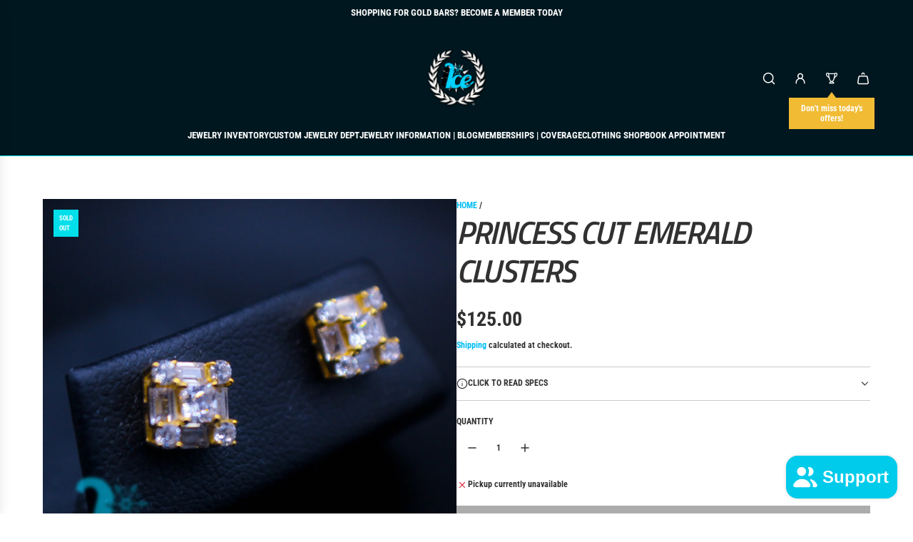

--- FILE ---
content_type: text/html; charset=utf-8
request_url: https://johnnysiceandco.com/products/princess-cut-emerald-clusters
body_size: 37064
content:
<!doctype html>
<html class="js" lang="en">
<head>
  <!-- Basic page needs ================================================== -->
  <meta charset="utf-8"><meta http-equiv="X-UA-Compatible" content="IE=edge"><link rel="preconnect" href="https://fonts.shopifycdn.com" crossorigin><link href="//johnnysiceandco.com/cdn/shop/t/7/assets/swiper-bundle.min.css?v=127370101718424465871759594346" rel="stylesheet" type="text/css" media="all" />
  <link href="//johnnysiceandco.com/cdn/shop/t/7/assets/photoswipe.min.css?v=165459975419098386681759594346" rel="stylesheet" type="text/css" media="all" />
  <link href="//johnnysiceandco.com/cdn/shop/t/7/assets/theme.min.css?v=128457264536365524961759594346" rel="stylesheet" type="text/css" media="all" />
  <link href="//johnnysiceandco.com/cdn/shop/t/7/assets/custom.css?v=102493421877365237651759594345" rel="stylesheet" type="text/css" media="all" />

  
    <link rel="shortcut icon" href="//johnnysiceandco.com/cdn/shop/files/RANKING-3.png?crop=center&height=180&v=1699899626&width=180" type="image/png">
    <link rel="apple-touch-icon" sizes="180x180" href="//johnnysiceandco.com/cdn/shop/files/RANKING-3.png?crop=center&height=180&v=1699899626&width=180">
    <link rel="apple-touch-icon-precomposed" sizes="180x180" href="//johnnysiceandco.com/cdn/shop/files/RANKING-3.png?crop=center&height=180&v=1699899626&width=180">
    <link rel="icon" type="image/png" sizes="32x32" href="//johnnysiceandco.com/cdn/shop/files/RANKING-3.png?crop=center&height=32&v=1699899626&width=32">
    <link rel="icon" type="image/png" sizes="194x194" href="//johnnysiceandco.com/cdn/shop/files/RANKING-3.png?crop=center&height=194&v=1699899626&width=194">
    <link rel="icon" type="image/png" sizes="192x192" href="//johnnysiceandco.com/cdn/shop/files/RANKING-3.png?crop=center&height=192&v=1699899626&width=192">
    <link rel="icon" type="image/png" sizes="16x16" href="//johnnysiceandco.com/cdn/shop/files/RANKING-3.png?crop=center&height=16&v=1699899626&width=16">
  

    <link rel="preload" as="font" href="//johnnysiceandco.com/cdn/fonts/titillium_web/titilliumweb_i6.e3753dd74e941188a02848a048c5adb32df9af7e.woff2" type="font/woff2" crossorigin>
    

    <link rel="preload" as="font" href="//johnnysiceandco.com/cdn/fonts/roboto_condensed/robotocondensed_n7.0c73a613503672be244d2f29ab6ddd3fc3cc69ae.woff2" type="font/woff2" crossorigin>
    
<!-- Title and description ================================================== -->
  <title>
    johnnysiceandco | Princess Cut Emerald Cut &ndash; Johnny&#39;s Ice &amp; Co
  </title>

  
    <meta name="description" content="Handcrafted, premium earrings made by our Johnny&#39;s Ice and Co. jewelers! SPECS: Karat: .925 14k Yellow Gold FinishCarat: MossiniteSpecials: Screw-on Back Item can be customized to customers specifications including length, gold karat, size, or gold coloring. Please list in buyers notes on custom specs needed. Feel free">
  

  <!-- Helpers ================================================== -->
  <!-- /snippets/social-meta-tags.liquid -->


<meta property="og:site_name" content="Johnny&#39;s Ice &amp; Co">
<meta property="og:url" content="https://johnnysiceandco.com/products/princess-cut-emerald-clusters">
<meta property="og:title" content="Princess Cut Emerald Clusters">
<meta property="og:type" content="product">
<meta property="og:description" content="Handcrafted, premium earrings made by our Johnny&#39;s Ice and Co. jewelers! SPECS: Karat: .925 14k Yellow Gold FinishCarat: MossiniteSpecials: Screw-on Back Item can be customized to customers specifications including length, gold karat, size, or gold coloring. Please list in buyers notes on custom specs needed. Feel free">

  <meta property="og:price:amount" content="125.00">
  <meta property="og:price:currency" content="USD">

<meta property="og:image" content="http://johnnysiceandco.com/cdn/shop/products/CC7C9D30-C5AE-405B-83E1-764358EAC36B.png?v=1672940177">
<meta property="og:image:alt" content="Princess Cut Emerald Clusters">
<meta property="og:image:secure_url" content="https://johnnysiceandco.com/cdn/shop/products/CC7C9D30-C5AE-405B-83E1-764358EAC36B.png?v=1672940177">


<meta name="x:card" content="summary_large_image">
<meta name="x:title" content="Princess Cut Emerald Clusters">
<meta name="x:description" content="Handcrafted, premium earrings made by our Johnny&#39;s Ice and Co. jewelers! SPECS: Karat: .925 14k Yellow Gold FinishCarat: MossiniteSpecials: Screw-on Back Item can be customized to customers specifications including length, gold karat, size, or gold coloring. Please list in buyers notes on custom specs needed. Feel free">

  <link rel="canonical" href="https://johnnysiceandco.com/products/princess-cut-emerald-clusters"/>
  <meta name="viewport" content="width=device-width, initial-scale=1, shrink-to-fit=no">
  <meta name="theme-color" content="rgba(0 189 244 / 1.0)">

  <!-- CSS ================================================== -->
  <style>
/*============================================================================
  #Typography
==============================================================================*/






@font-face {
  font-family: "Titillium Web";
  font-weight: 600;
  font-style: italic;
  font-display: swap;
  src: url("//johnnysiceandco.com/cdn/fonts/titillium_web/titilliumweb_i6.e3753dd74e941188a02848a048c5adb32df9af7e.woff2") format("woff2"),
       url("//johnnysiceandco.com/cdn/fonts/titillium_web/titilliumweb_i6.c0413b6439775ba7352874d255071d7dab42dce1.woff") format("woff");
}

@font-face {
  font-family: "Roboto Condensed";
  font-weight: 700;
  font-style: normal;
  font-display: swap;
  src: url("//johnnysiceandco.com/cdn/fonts/roboto_condensed/robotocondensed_n7.0c73a613503672be244d2f29ab6ddd3fc3cc69ae.woff2") format("woff2"),
       url("//johnnysiceandco.com/cdn/fonts/roboto_condensed/robotocondensed_n7.ef6ece86ba55f49c27c4904a493c283a40f3a66e.woff") format("woff");
}


  @font-face {
  font-family: "Titillium Web";
  font-weight: 700;
  font-style: italic;
  font-display: swap;
  src: url("//johnnysiceandco.com/cdn/fonts/titillium_web/titilliumweb_i7.3e8c9f7c6bca0b0064b77d34a6d297e354571235.woff2") format("woff2"),
       url("//johnnysiceandco.com/cdn/fonts/titillium_web/titilliumweb_i7.163ab44a3549d32affe27b1c25448b75221b890d.woff") format("woff");
}




  @font-face {
  font-family: "Roboto Condensed";
  font-weight: 900;
  font-style: normal;
  font-display: swap;
  src: url("//johnnysiceandco.com/cdn/fonts/roboto_condensed/robotocondensed_n9.2b6d3562288db33acd2d1dd7f3b49bae17bf8c2a.woff2") format("woff2"),
       url("//johnnysiceandco.com/cdn/fonts/roboto_condensed/robotocondensed_n9.2ac019136325b074bf3010b35c1b65b3b5a99a3f.woff") format("woff");
}




  @font-face {
  font-family: "Roboto Condensed";
  font-weight: 700;
  font-style: italic;
  font-display: swap;
  src: url("//johnnysiceandco.com/cdn/fonts/roboto_condensed/robotocondensed_i7.bed9f3a01efda68cdff8b63e6195c957a0da68cb.woff2") format("woff2"),
       url("//johnnysiceandco.com/cdn/fonts/roboto_condensed/robotocondensed_i7.9ca5759a0bcf75a82b270218eab4c83ec254abf8.woff") format("woff");
}




  @font-face {
  font-family: "Roboto Condensed";
  font-weight: 900;
  font-style: italic;
  font-display: swap;
  src: url("//johnnysiceandco.com/cdn/fonts/roboto_condensed/robotocondensed_i9.448a06f2d912212fe102ab37cb53405bfc6a2ca9.woff2") format("woff2"),
       url("//johnnysiceandco.com/cdn/fonts/roboto_condensed/robotocondensed_i9.37c39846f8343e24098a1d4e64d38fb191727db5.woff") format("woff");
}









/*============================================================================
  #General Variables
==============================================================================*/

:root {

  --font-weight-normal: 700;
  --font-weight-bold: 900;
  --font-weight-header-bold: 700;

  --header-font-stack: "Titillium Web", sans-serif;
  --header-font-weight: 600;
  --header-font-style: italic;
  --header-text-size: 45;
  --header-text-size-px: 45px;
  --header-mobile-text-size-px: 22px;

  --header-font-case: uppercase;
  --header-font-size: 13;
  --header-font-size-px: 13px;

  --heading-spacing: -0.04em;
  --heading-line-height: 1.2;
  --heading-font-case: uppercase;
  --heading-font-stack: FontDrop;

  --body-font-stack: "Roboto Condensed", sans-serif;
  --body-font-weight: 700;
  --body-font-style: normal;

  --button-font-stack: "Roboto Condensed", sans-serif;
  --button-font-weight: 700;
  --button-font-style: normal;

  --label-font-stack: "Roboto Condensed", sans-serif;
  --label-font-weight: 700;
  --label-font-style: normal;
  --label-font-case: uppercase;
  --label-spacing: 0px;

  --navigation-font-stack: "Titillium Web", sans-serif;
  --navigation-font-weight: 600;
  --navigation-font-style: italic;
  --navigation-font-letter-spacing: 0px;

  --base-font-size-int: 12;
  --base-font-size: 12px;

  --body-font-size-12-to-em: 1.0em;
  --body-font-size-16-to-em: 1.33em;
  --body-font-size-22-to-em: 1.83em;
  --body-font-size-28-to-em: 2.33em;
  --body-font-size-36-to-em: 3.0em;

  /* Heading Sizes */

  
  --h1-size: 56px;
  --h2-size: 45px;
  --h3-size: 39px;
  --h4-size: 34px;
  --h5-size: 28px;
  --h6-size: 23px;

  --sale-badge-color: rgba(49 49 49 / 1.0);
  --sold-out-badge-color: rgba(0 223 234 / 1.0);
  --custom-badge-color: rgba(49 49 49 / 1.0);
  --preorder-badge-color: rgba(73 73 73 / 1.0);
  --countdown-badge-color: rgba(73 73 73 / 1.0);
  --badge-font-color: rgba(255 255 255 / 1.0);

  --primary-btn-text-color: rgba(255 255 255 / 1.0);
  --primary-btn-text-color-opacity50: color-mix(in srgb, var(--primary-btn-text-color), transparent 50%);
  --primary-btn-bg-color: rgba(88 88 88 / 1.0);
  --primary-btn-bg-color-opacity50: color-mix(in srgb, var(--primary-btn-bg-color), transparent 50%);

  --button-text-case: none;
  --button-font-size: 12;
  --button-font-size-px: 12px;
  --button-text-spacing-px: 1px;

  
    --text-line-clamp: none;
  

  

  --text-color: rgba(49 49 49 / 1.0);
  --text-color-transparent05: color-mix(in srgb, var(--text-color), transparent 95%);
  --text-color-transparent10: color-mix(in srgb, var(--text-color), transparent 90%);
  --text-color-transparent15: color-mix(in srgb, var(--text-color), transparent 85%);
  --text-color-transparent25: color-mix(in srgb, var(--text-color), transparent 75%);
  --text-color-transparent30: color-mix(in srgb, var(--text-color), transparent 70%);
  --text-color-transparent40: color-mix(in srgb, var(--text-color), transparent 60%);
  --text-color-transparent50: color-mix(in srgb, var(--text-color), transparent 50%);
  --text-color-transparent5: color-mix(in srgb, var(--text-color), transparent 50%);
  --text-color-transparent6: color-mix(in srgb, var(--text-color), transparent 40%);
  --text-color-transparent7: color-mix(in srgb, var(--text-color), transparent 30%);
  --text-color-transparent8: color-mix(in srgb, var(--text-color), transparent 20%);

  
    --heading-xl-font-size: 28px;
    --heading-l-font-size: 22px;
    --subheading-font-size: 20px;
  

  
    --small-body-font-size: 12px;
  

  --link-color: rgba(0 189 244 / 1.0);
  --on-sale-color: rgba(0 203 234 / 1.0);

  --body-color: rgba(255 255 255 / 1.0);
  --body-color-darken10: #e6e6e6;
  --body-color-transparent00: color-mix(in srgb, var(--body-color), transparent 100%);
  --body-color-transparent40: color-mix(in srgb, var(--body-color), transparent 60%);
  --body-color-transparent50: color-mix(in srgb, var(--body-color), transparent 50%);
  --body-color-transparent90: color-mix(in srgb, var(--body-color), transparent 10%);

  --body-overlay-color: color-mix(in srgb, var(--body-color-darken10), transparent 30%);

  --body-secondary-color: rgba(255 255 255 / 1.0);
  --body-secondary-color-transparent00: color-mix(in srgb, var(--body-secondary-color), transparent 100%);
  --body-secondary-color-darken05: color-mix(in srgb, var(--body-secondary-color), transparent 95%);

  --color-primary-background: #ffffff;
  --color-primary-background-rgb: 255, 255, 255;
  --color-secondary-background: rgba(255 255 255 / 1.0);

  --border-color: rgba(49, 49, 49, 0.25);
  --link-border-color: color-mix(in srgb, var(--link-color), transparent 50%);
  --border-color-darken10: #181818;
  --view-in-space-button-background: #f2f2f2;

  --header-color: rgba(0 23 31 / 1.0);
  --header-color-darken5-filter: #000405;
  --header-color-darken5: color-mix(in srgb, var(--header-color-darken5-filter), transparent 0%);

  --header-border-color: rgba(0 223 234 / 1.0);

  --announcement-text-size: 13px;
  --announcement-text-spacing: 0px;

  --logo-font-size: 18px;

  --overlay-header-text-color: rgba(255 255 255 / 1.0);
  --nav-text-color: rgba(255 255 255 / 1.0);
  --nav-text-color-transparent5: color-mix(in srgb, var(--nav-text-color), transparent 95%);
  --nav-text-color-transparent10: color-mix(in srgb, var(--nav-text-color), transparent 90%);
  --nav-text-color-transparent30: color-mix(in srgb, var(--nav-text-color), transparent 70%);
  --nav-text-color-transparent50: color-mix(in srgb, var(--nav-text-color), transparent 50%);

  --nav-text-hover: rgba(243 243 243 / 1.0);

  --color-scheme-light-background: rgba(243 243 243 / 1.0);
  --color-scheme-light-background-transparent40: color-mix(in srgb, var(--color-scheme-light-background), transparent 60%);
  --color-scheme-light-background-transparent50: color-mix(in srgb, var(--color-scheme-light-background), transparent 50%);
  --color-scheme-light-background-rgb: 243, 243, 243;

  --color-scheme-light-text: rgba(51 51 51 / 1.0);
  --color-scheme-light-text-transparent10: color-mix(in srgb, var(--color-scheme-light-text), transparent 90%);
  --color-scheme-light-text-transparent25: color-mix(in srgb, var(--color-scheme-light-text), transparent 75%);
  --color-scheme-light-text-transparent40: color-mix(in srgb, var(--color-scheme-light-text), transparent 60%);
  --color-scheme-light-text-transparent50: color-mix(in srgb, var(--color-scheme-light-text), transparent 50%);
  --color-scheme-light-text-transparent60: color-mix(in srgb, var(--color-scheme-light-text), transparent 40%);
  --color-scheme-light-text-transparent80: color-mix(in srgb, var(--color-scheme-light-text), transparent 20%);

  --color-scheme-feature-background: rgba(0 23 31 / 1.0);
  --color-scheme-feature-background-transparent40: color-mix(in srgb, var(--color-scheme-feature-background), transparent 60%);
  --color-scheme-feature-background-transparent50: color-mix(in srgb, var(--color-scheme-feature-background), transparent 50%);
  --color-scheme-feature-background-rgb: 0, 23, 31;

  --color-scheme-feature-text: rgba(255 255 255 / 1.0);
  --color-scheme-feature-text-transparent10: color-mix(in srgb, var(--color-scheme-feature-text), transparent 90%);
  --color-scheme-feature-text-transparent25: color-mix(in srgb, var(--color-scheme-feature-text), transparent 75%);
  --color-scheme-feature-text-transparent40: color-mix(in srgb, var(--color-scheme-feature-text), transparent 60%);
  --color-scheme-feature-text-transparent50: color-mix(in srgb, var(--color-scheme-feature-text), transparent 50%);
  --color-scheme-feature-text-transparent60: color-mix(in srgb, var(--color-scheme-feature-text), transparent 40%);
  --color-scheme-feature-text-transparent80: color-mix(in srgb, var(--color-scheme-feature-text), transparent 20%);

  --homepage-sections-accent-secondary-color-transparent60: color-mix(in srgb, var(--color-scheme-feature-text), transparent 40%);

  --color-scheme-dark-background: rgba(49 49 49 / 1.0);
  --color-scheme-dark-background-transparent40: color-mix(in srgb, var(--color-scheme-dark-background), transparent 60%);
  --color-scheme-dark-background-transparent50: color-mix(in srgb, var(--color-scheme-dark-background), transparent 50%);
  --color-scheme-dark-background-rgb: 49, 49, 49;

  --color-scheme-dark-text: rgba(243 243 243 / 1.0);
  --color-scheme-dark-text-transparent10: color-mix(in srgb, var(--color-scheme-dark-text), transparent 90%);
  --color-scheme-dark-text-transparent25: color-mix(in srgb, var(--color-scheme-dark-text), transparent 75%);
  --color-scheme-dark-text-transparent40: color-mix(in srgb, var(--color-scheme-dark-text), transparent 60%);
  --color-scheme-dark-text-transparent50: color-mix(in srgb, var(--color-scheme-dark-text), transparent 50%);
  --color-scheme-dark-text-transparent60: color-mix(in srgb, var(--color-scheme-dark-text), transparent 40%);
  --color-scheme-dark-text-transparent80: color-mix(in srgb, var(--color-scheme-dark-text), transparent 20%);

  --filter-bg-color: rgba(49, 49, 49, 0.1);

  --menu-drawer-color: rgba(0 23 31 / 1.0);
  --menu-drawer-text-color: rgba(255 255 255 / 1.0);
  --menu-drawer-text-color-transparent10: color-mix(in srgb, var(--menu-drawer-text-color), transparent 90%);
  --menu-drawer-text-color-transparent30: color-mix(in srgb, var(--menu-drawer-text-color), transparent 70%);
  --menu-drawer-border-color: color-mix(in srgb, var(--menu-drawer-text-color), transparent 75%);
  --menu-drawer-text-hover-color: rgba(159 159 159 / 1.0);

  --cart-drawer-color: rgba(255 255 255 / 1.0);
  --cart-drawer-color-transparent50: color-mix(in srgb, var(--cart-drawer-color), transparent 50%);
  --cart-drawer-text-color: rgba(49 49 49 / 1.0);
  --cart-drawer-text-color-transparent10: color-mix(in srgb, var(--cart-drawer-text-color), transparent 90%);
  --cart-drawer-text-color-transparent25: color-mix(in srgb, var(--cart-drawer-text-color), transparent 75%);
  --cart-drawer-text-color-transparent40: color-mix(in srgb, var(--cart-drawer-text-color), transparent 60%);
  --cart-drawer-text-color-transparent50: color-mix(in srgb, var(--cart-drawer-text-color), transparent 50%);
  --cart-drawer-text-color-transparent70: color-mix(in srgb, var(--cart-drawer-text-color), transparent 30%);
  --cart-drawer-border-color: color-mix(in srgb, var(--cart-drawer-text-color), transparent 75%);

  --success-color: #28a745;
  --error-color: #DC3545;
  --warning-color: #EB9247;

  /* Shop Pay Installments variables */
  --color-body: rgba(255 255 255 / 1.0);
  --color-bg: rgba(255 255 255 / 1.0);

  /* Checkbox */
  --checkbox-size: 16px;
  --inline-icon-size: 16px;
  --line-height-base: 1.6;

  /* Grid spacing */
  --grid-spacing: 10px;
  
    --grid-spacing-tight: 10px;
    --grid-spacing-loose: 10px;
  

  /* Border radius */
  --block-border-radius: 0;
  --input-border-radius: 0;
  --thumbnail-border-radius: 0;
  --badge-border-radius: 0;
  

  --swatch-border-radius: 0;
  
    --swatch-border-radius: 50%;
  
}
</style>

  <style data-shopify>
    *,
    *::before,
    *::after {
      box-sizing: inherit;
    }

    html {
      box-sizing: border-box;
      background-color: var(--body-color);
      height: 100%;
      margin: 0;
    }

    body {
      background-color: var(--body-color);
      min-height: 100%;
      margin: 0;
      display: grid;
      grid-template-rows: auto auto 1fr auto;
      grid-template-columns: 100%;
      overflow-x: hidden;
    }

    .sr-only {
      position: absolute;
      width: 1px;
      height: 1px;
      padding: 0;
      margin: -1px;
      overflow: hidden;
      clip: rect(0, 0, 0, 0);
      border: 0;
    }

    .sr-only-focusable:active, .sr-only-focusable:focus {
      position: static;
      width: auto;
      height: auto;
      margin: 0;
      overflow: visible;
      clip: auto;
    }
  </style>

  <!-- Header hook for plugins ================================================== -->
  <script>window.performance && window.performance.mark && window.performance.mark('shopify.content_for_header.start');</script><meta name="google-site-verification" content="BtVF2CZzwbKwSvWJuNoZSgTp2QJEzgPdDj8pXTLZsVY">
<meta id="shopify-digital-wallet" name="shopify-digital-wallet" content="/62654644474/digital_wallets/dialog">
<link rel="alternate" type="application/json+oembed" href="https://johnnysiceandco.com/products/princess-cut-emerald-clusters.oembed">
<script async="async" src="/checkouts/internal/preloads.js?locale=en-US"></script>
<script id="shopify-features" type="application/json">{"accessToken":"0b51da14c78d2219d2e93930c10d6762","betas":["rich-media-storefront-analytics"],"domain":"johnnysiceandco.com","predictiveSearch":true,"shopId":62654644474,"locale":"en"}</script>
<script>var Shopify = Shopify || {};
Shopify.shop = "johnnyxwaves.myshopify.com";
Shopify.locale = "en";
Shopify.currency = {"active":"USD","rate":"1.0"};
Shopify.country = "US";
Shopify.theme = {"name":"UPDATED 10\/04\/25","id":155161755898,"schema_name":"Envy","schema_version":"35.1.1","theme_store_id":411,"role":"main"};
Shopify.theme.handle = "null";
Shopify.theme.style = {"id":null,"handle":null};
Shopify.cdnHost = "johnnysiceandco.com/cdn";
Shopify.routes = Shopify.routes || {};
Shopify.routes.root = "/";</script>
<script type="module">!function(o){(o.Shopify=o.Shopify||{}).modules=!0}(window);</script>
<script>!function(o){function n(){var o=[];function n(){o.push(Array.prototype.slice.apply(arguments))}return n.q=o,n}var t=o.Shopify=o.Shopify||{};t.loadFeatures=n(),t.autoloadFeatures=n()}(window);</script>
<script id="shop-js-analytics" type="application/json">{"pageType":"product"}</script>
<script defer="defer" async type="module" src="//johnnysiceandco.com/cdn/shopifycloud/shop-js/modules/v2/client.init-shop-cart-sync_dlpDe4U9.en.esm.js"></script>
<script defer="defer" async type="module" src="//johnnysiceandco.com/cdn/shopifycloud/shop-js/modules/v2/chunk.common_FunKbpTJ.esm.js"></script>
<script type="module">
  await import("//johnnysiceandco.com/cdn/shopifycloud/shop-js/modules/v2/client.init-shop-cart-sync_dlpDe4U9.en.esm.js");
await import("//johnnysiceandco.com/cdn/shopifycloud/shop-js/modules/v2/chunk.common_FunKbpTJ.esm.js");

  window.Shopify.SignInWithShop?.initShopCartSync?.({"fedCMEnabled":true,"windoidEnabled":true});

</script>
<script>(function() {
  var isLoaded = false;
  function asyncLoad() {
    if (isLoaded) return;
    isLoaded = true;
    var urls = ["https:\/\/cdn.shopify.com\/s\/files\/1\/0626\/5464\/4474\/t\/3\/assets\/affirmShopify.js?v=1715192631\u0026shop=johnnyxwaves.myshopify.com","\/\/cdn.shopify.com\/proxy\/688c6acabc0548c2bedd4e490da81b3f10c9a70d1a0bd5e573b71d60f2f50d37\/sa-prod.saincserv.com\/i\/notification-BDZDVAVI.js?shop=johnnyxwaves.myshopify.com\u0026sp-cache-control=cHVibGljLCBtYXgtYWdlPTkwMA"];
    for (var i = 0; i < urls.length; i++) {
      var s = document.createElement('script');
      s.type = 'text/javascript';
      s.async = true;
      s.src = urls[i];
      var x = document.getElementsByTagName('script')[0];
      x.parentNode.insertBefore(s, x);
    }
  };
  if(window.attachEvent) {
    window.attachEvent('onload', asyncLoad);
  } else {
    window.addEventListener('load', asyncLoad, false);
  }
})();</script>
<script id="__st">var __st={"a":62654644474,"offset":-18000,"reqid":"f50364c4-4222-42ba-b8fb-5a8c84e256b4-1765896624","pageurl":"johnnysiceandco.com\/products\/princess-cut-emerald-clusters","u":"5cf25ba5000c","p":"product","rtyp":"product","rid":7886646509818};</script>
<script>window.ShopifyPaypalV4VisibilityTracking = true;</script>
<script id="captcha-bootstrap">!function(){'use strict';const t='contact',e='account',n='new_comment',o=[[t,t],['blogs',n],['comments',n],[t,'customer']],c=[[e,'customer_login'],[e,'guest_login'],[e,'recover_customer_password'],[e,'create_customer']],r=t=>t.map((([t,e])=>`form[action*='/${t}']:not([data-nocaptcha='true']) input[name='form_type'][value='${e}']`)).join(','),a=t=>()=>t?[...document.querySelectorAll(t)].map((t=>t.form)):[];function s(){const t=[...o],e=r(t);return a(e)}const i='password',u='form_key',d=['recaptcha-v3-token','g-recaptcha-response','h-captcha-response',i],f=()=>{try{return window.sessionStorage}catch{return}},m='__shopify_v',_=t=>t.elements[u];function p(t,e,n=!1){try{const o=window.sessionStorage,c=JSON.parse(o.getItem(e)),{data:r}=function(t){const{data:e,action:n}=t;return t[m]||n?{data:e,action:n}:{data:t,action:n}}(c);for(const[e,n]of Object.entries(r))t.elements[e]&&(t.elements[e].value=n);n&&o.removeItem(e)}catch(o){console.error('form repopulation failed',{error:o})}}const l='form_type',E='cptcha';function T(t){t.dataset[E]=!0}const w=window,h=w.document,L='Shopify',v='ce_forms',y='captcha';let A=!1;((t,e)=>{const n=(g='f06e6c50-85a8-45c8-87d0-21a2b65856fe',I='https://cdn.shopify.com/shopifycloud/storefront-forms-hcaptcha/ce_storefront_forms_captcha_hcaptcha.v1.5.2.iife.js',D={infoText:'Protected by hCaptcha',privacyText:'Privacy',termsText:'Terms'},(t,e,n)=>{const o=w[L][v],c=o.bindForm;if(c)return c(t,g,e,D).then(n);var r;o.q.push([[t,g,e,D],n]),r=I,A||(h.body.append(Object.assign(h.createElement('script'),{id:'captcha-provider',async:!0,src:r})),A=!0)});var g,I,D;w[L]=w[L]||{},w[L][v]=w[L][v]||{},w[L][v].q=[],w[L][y]=w[L][y]||{},w[L][y].protect=function(t,e){n(t,void 0,e),T(t)},Object.freeze(w[L][y]),function(t,e,n,w,h,L){const[v,y,A,g]=function(t,e,n){const i=e?o:[],u=t?c:[],d=[...i,...u],f=r(d),m=r(i),_=r(d.filter((([t,e])=>n.includes(e))));return[a(f),a(m),a(_),s()]}(w,h,L),I=t=>{const e=t.target;return e instanceof HTMLFormElement?e:e&&e.form},D=t=>v().includes(t);t.addEventListener('submit',(t=>{const e=I(t);if(!e)return;const n=D(e)&&!e.dataset.hcaptchaBound&&!e.dataset.recaptchaBound,o=_(e),c=g().includes(e)&&(!o||!o.value);(n||c)&&t.preventDefault(),c&&!n&&(function(t){try{if(!f())return;!function(t){const e=f();if(!e)return;const n=_(t);if(!n)return;const o=n.value;o&&e.removeItem(o)}(t);const e=Array.from(Array(32),(()=>Math.random().toString(36)[2])).join('');!function(t,e){_(t)||t.append(Object.assign(document.createElement('input'),{type:'hidden',name:u})),t.elements[u].value=e}(t,e),function(t,e){const n=f();if(!n)return;const o=[...t.querySelectorAll(`input[type='${i}']`)].map((({name:t})=>t)),c=[...d,...o],r={};for(const[a,s]of new FormData(t).entries())c.includes(a)||(r[a]=s);n.setItem(e,JSON.stringify({[m]:1,action:t.action,data:r}))}(t,e)}catch(e){console.error('failed to persist form',e)}}(e),e.submit())}));const S=(t,e)=>{t&&!t.dataset[E]&&(n(t,e.some((e=>e===t))),T(t))};for(const o of['focusin','change'])t.addEventListener(o,(t=>{const e=I(t);D(e)&&S(e,y())}));const B=e.get('form_key'),M=e.get(l),P=B&&M;t.addEventListener('DOMContentLoaded',(()=>{const t=y();if(P)for(const e of t)e.elements[l].value===M&&p(e,B);[...new Set([...A(),...v().filter((t=>'true'===t.dataset.shopifyCaptcha))])].forEach((e=>S(e,t)))}))}(h,new URLSearchParams(w.location.search),n,t,e,['guest_login'])})(!0,!0)}();</script>
<script integrity="sha256-52AcMU7V7pcBOXWImdc/TAGTFKeNjmkeM1Pvks/DTgc=" data-source-attribution="shopify.loadfeatures" defer="defer" src="//johnnysiceandco.com/cdn/shopifycloud/storefront/assets/storefront/load_feature-81c60534.js" crossorigin="anonymous"></script>
<script data-source-attribution="shopify.dynamic_checkout.dynamic.init">var Shopify=Shopify||{};Shopify.PaymentButton=Shopify.PaymentButton||{isStorefrontPortableWallets:!0,init:function(){window.Shopify.PaymentButton.init=function(){};var t=document.createElement("script");t.src="https://johnnysiceandco.com/cdn/shopifycloud/portable-wallets/latest/portable-wallets.en.js",t.type="module",document.head.appendChild(t)}};
</script>
<script data-source-attribution="shopify.dynamic_checkout.buyer_consent">
  function portableWalletsHideBuyerConsent(e){var t=document.getElementById("shopify-buyer-consent"),n=document.getElementById("shopify-subscription-policy-button");t&&n&&(t.classList.add("hidden"),t.setAttribute("aria-hidden","true"),n.removeEventListener("click",e))}function portableWalletsShowBuyerConsent(e){var t=document.getElementById("shopify-buyer-consent"),n=document.getElementById("shopify-subscription-policy-button");t&&n&&(t.classList.remove("hidden"),t.removeAttribute("aria-hidden"),n.addEventListener("click",e))}window.Shopify?.PaymentButton&&(window.Shopify.PaymentButton.hideBuyerConsent=portableWalletsHideBuyerConsent,window.Shopify.PaymentButton.showBuyerConsent=portableWalletsShowBuyerConsent);
</script>
<script data-source-attribution="shopify.dynamic_checkout.cart.bootstrap">document.addEventListener("DOMContentLoaded",(function(){function t(){return document.querySelector("shopify-accelerated-checkout-cart, shopify-accelerated-checkout")}if(t())Shopify.PaymentButton.init();else{new MutationObserver((function(e,n){t()&&(Shopify.PaymentButton.init(),n.disconnect())})).observe(document.body,{childList:!0,subtree:!0})}}));
</script>
<script id='scb4127' type='text/javascript' async='' src='https://johnnysiceandco.com/cdn/shopifycloud/privacy-banner/storefront-banner.js'></script><link id="shopify-accelerated-checkout-styles" rel="stylesheet" media="screen" href="https://johnnysiceandco.com/cdn/shopifycloud/portable-wallets/latest/accelerated-checkout-backwards-compat.css" crossorigin="anonymous">
<style id="shopify-accelerated-checkout-cart">
        #shopify-buyer-consent {
  margin-top: 1em;
  display: inline-block;
  width: 100%;
}

#shopify-buyer-consent.hidden {
  display: none;
}

#shopify-subscription-policy-button {
  background: none;
  border: none;
  padding: 0;
  text-decoration: underline;
  font-size: inherit;
  cursor: pointer;
}

#shopify-subscription-policy-button::before {
  box-shadow: none;
}

      </style>

<script>window.performance && window.performance.mark && window.performance.mark('shopify.content_for_header.end');</script>

  <script defer src="//johnnysiceandco.com/cdn/shop/t/7/assets/eventBus.js?v=100401504747444416941759594345"></script>

  <script type="text/javascript">
		window.wetheme = {
			name: 'Flow',
			webcomponentRegistry: {
        registry: {},
				checkScriptLoaded: function(key) {
					return window.wetheme.webcomponentRegistry.registry[key] ? true : false
				},
        register: function(registration) {
            if(!window.wetheme.webcomponentRegistry.checkScriptLoaded(registration.key)) {
              window.wetheme.webcomponentRegistry.registry[registration.key] = registration
            }
        }
      }
    };
	</script>

  

  
<!-- BEGIN app block: shopify://apps/simple-affiliate/blocks/sa-tracker/da6b7ee2-2e27-43e4-9184-0df8dc5be07a -->
<script id="saets">(()=>{function r(){return new Promise((e,o)=>{window.Shopify.loadFeatures([{name:"consent-tracking-api",version:"0.1"}],async a=>{a?o(a):window.Shopify.customerPrivacy.userCanBeTracked()?e():document.addEventListener("trackingConsentAccepted",()=>e())})})}var i="Affiliate code",s="sacode",c="sa_signup";var A="saetc";var E="sa_email";var _=3600*24*7;function t(e){return new URLSearchParams(window.location?.search).get(e)}function l(e){document.readyState==="loading"?document.addEventListener("DOMContentLoaded",e):e()}var n=t(s);if(n){let e={[i]:n};fetch(window.Shopify.routes.root+"cart/update.js",{method:"POST",headers:{"Content-Type":"application/json"},body:JSON.stringify({attributes:e})}).then()}r().then(()=>{n&&(document.cookie=`${A}=${n}_${new Date().getTime()};Path=/;Max-Age=${_}`)});var p=t(E);p&&l(()=>{let e=document.querySelector('form[action="/account/login"] input[type=email]');e&&(e.value=p)});var S=t(c);S!==null&&(document.documentElement.dataset.sasignup="true");})();
</script>

<!-- END app block --><script src="https://cdn.shopify.com/extensions/7bc9bb47-adfa-4267-963e-cadee5096caf/inbox-1252/assets/inbox-chat-loader.js" type="text/javascript" defer="defer"></script>
<link href="https://monorail-edge.shopifysvc.com" rel="dns-prefetch">
<script>(function(){if ("sendBeacon" in navigator && "performance" in window) {try {var session_token_from_headers = performance.getEntriesByType('navigation')[0].serverTiming.find(x => x.name == '_s').description;} catch {var session_token_from_headers = undefined;}var session_cookie_matches = document.cookie.match(/_shopify_s=([^;]*)/);var session_token_from_cookie = session_cookie_matches && session_cookie_matches.length === 2 ? session_cookie_matches[1] : "";var session_token = session_token_from_headers || session_token_from_cookie || "";function handle_abandonment_event(e) {var entries = performance.getEntries().filter(function(entry) {return /monorail-edge.shopifysvc.com/.test(entry.name);});if (!window.abandonment_tracked && entries.length === 0) {window.abandonment_tracked = true;var currentMs = Date.now();var navigation_start = performance.timing.navigationStart;var payload = {shop_id: 62654644474,url: window.location.href,navigation_start,duration: currentMs - navigation_start,session_token,page_type: "product"};window.navigator.sendBeacon("https://monorail-edge.shopifysvc.com/v1/produce", JSON.stringify({schema_id: "online_store_buyer_site_abandonment/1.1",payload: payload,metadata: {event_created_at_ms: currentMs,event_sent_at_ms: currentMs}}));}}window.addEventListener('pagehide', handle_abandonment_event);}}());</script>
<script id="web-pixels-manager-setup">(function e(e,d,r,n,o){if(void 0===o&&(o={}),!Boolean(null===(a=null===(i=window.Shopify)||void 0===i?void 0:i.analytics)||void 0===a?void 0:a.replayQueue)){var i,a;window.Shopify=window.Shopify||{};var t=window.Shopify;t.analytics=t.analytics||{};var s=t.analytics;s.replayQueue=[],s.publish=function(e,d,r){return s.replayQueue.push([e,d,r]),!0};try{self.performance.mark("wpm:start")}catch(e){}var l=function(){var e={modern:/Edge?\/(1{2}[4-9]|1[2-9]\d|[2-9]\d{2}|\d{4,})\.\d+(\.\d+|)|Firefox\/(1{2}[4-9]|1[2-9]\d|[2-9]\d{2}|\d{4,})\.\d+(\.\d+|)|Chrom(ium|e)\/(9{2}|\d{3,})\.\d+(\.\d+|)|(Maci|X1{2}).+ Version\/(15\.\d+|(1[6-9]|[2-9]\d|\d{3,})\.\d+)([,.]\d+|)( \(\w+\)|)( Mobile\/\w+|) Safari\/|Chrome.+OPR\/(9{2}|\d{3,})\.\d+\.\d+|(CPU[ +]OS|iPhone[ +]OS|CPU[ +]iPhone|CPU IPhone OS|CPU iPad OS)[ +]+(15[._]\d+|(1[6-9]|[2-9]\d|\d{3,})[._]\d+)([._]\d+|)|Android:?[ /-](13[3-9]|1[4-9]\d|[2-9]\d{2}|\d{4,})(\.\d+|)(\.\d+|)|Android.+Firefox\/(13[5-9]|1[4-9]\d|[2-9]\d{2}|\d{4,})\.\d+(\.\d+|)|Android.+Chrom(ium|e)\/(13[3-9]|1[4-9]\d|[2-9]\d{2}|\d{4,})\.\d+(\.\d+|)|SamsungBrowser\/([2-9]\d|\d{3,})\.\d+/,legacy:/Edge?\/(1[6-9]|[2-9]\d|\d{3,})\.\d+(\.\d+|)|Firefox\/(5[4-9]|[6-9]\d|\d{3,})\.\d+(\.\d+|)|Chrom(ium|e)\/(5[1-9]|[6-9]\d|\d{3,})\.\d+(\.\d+|)([\d.]+$|.*Safari\/(?![\d.]+ Edge\/[\d.]+$))|(Maci|X1{2}).+ Version\/(10\.\d+|(1[1-9]|[2-9]\d|\d{3,})\.\d+)([,.]\d+|)( \(\w+\)|)( Mobile\/\w+|) Safari\/|Chrome.+OPR\/(3[89]|[4-9]\d|\d{3,})\.\d+\.\d+|(CPU[ +]OS|iPhone[ +]OS|CPU[ +]iPhone|CPU IPhone OS|CPU iPad OS)[ +]+(10[._]\d+|(1[1-9]|[2-9]\d|\d{3,})[._]\d+)([._]\d+|)|Android:?[ /-](13[3-9]|1[4-9]\d|[2-9]\d{2}|\d{4,})(\.\d+|)(\.\d+|)|Mobile Safari.+OPR\/([89]\d|\d{3,})\.\d+\.\d+|Android.+Firefox\/(13[5-9]|1[4-9]\d|[2-9]\d{2}|\d{4,})\.\d+(\.\d+|)|Android.+Chrom(ium|e)\/(13[3-9]|1[4-9]\d|[2-9]\d{2}|\d{4,})\.\d+(\.\d+|)|Android.+(UC? ?Browser|UCWEB|U3)[ /]?(15\.([5-9]|\d{2,})|(1[6-9]|[2-9]\d|\d{3,})\.\d+)\.\d+|SamsungBrowser\/(5\.\d+|([6-9]|\d{2,})\.\d+)|Android.+MQ{2}Browser\/(14(\.(9|\d{2,})|)|(1[5-9]|[2-9]\d|\d{3,})(\.\d+|))(\.\d+|)|K[Aa][Ii]OS\/(3\.\d+|([4-9]|\d{2,})\.\d+)(\.\d+|)/},d=e.modern,r=e.legacy,n=navigator.userAgent;return n.match(d)?"modern":n.match(r)?"legacy":"unknown"}(),u="modern"===l?"modern":"legacy",c=(null!=n?n:{modern:"",legacy:""})[u],f=function(e){return[e.baseUrl,"/wpm","/b",e.hashVersion,"modern"===e.buildTarget?"m":"l",".js"].join("")}({baseUrl:d,hashVersion:r,buildTarget:u}),m=function(e){var d=e.version,r=e.bundleTarget,n=e.surface,o=e.pageUrl,i=e.monorailEndpoint;return{emit:function(e){var a=e.status,t=e.errorMsg,s=(new Date).getTime(),l=JSON.stringify({metadata:{event_sent_at_ms:s},events:[{schema_id:"web_pixels_manager_load/3.1",payload:{version:d,bundle_target:r,page_url:o,status:a,surface:n,error_msg:t},metadata:{event_created_at_ms:s}}]});if(!i)return console&&console.warn&&console.warn("[Web Pixels Manager] No Monorail endpoint provided, skipping logging."),!1;try{return self.navigator.sendBeacon.bind(self.navigator)(i,l)}catch(e){}var u=new XMLHttpRequest;try{return u.open("POST",i,!0),u.setRequestHeader("Content-Type","text/plain"),u.send(l),!0}catch(e){return console&&console.warn&&console.warn("[Web Pixels Manager] Got an unhandled error while logging to Monorail."),!1}}}}({version:r,bundleTarget:l,surface:e.surface,pageUrl:self.location.href,monorailEndpoint:e.monorailEndpoint});try{o.browserTarget=l,function(e){var d=e.src,r=e.async,n=void 0===r||r,o=e.onload,i=e.onerror,a=e.sri,t=e.scriptDataAttributes,s=void 0===t?{}:t,l=document.createElement("script"),u=document.querySelector("head"),c=document.querySelector("body");if(l.async=n,l.src=d,a&&(l.integrity=a,l.crossOrigin="anonymous"),s)for(var f in s)if(Object.prototype.hasOwnProperty.call(s,f))try{l.dataset[f]=s[f]}catch(e){}if(o&&l.addEventListener("load",o),i&&l.addEventListener("error",i),u)u.appendChild(l);else{if(!c)throw new Error("Did not find a head or body element to append the script");c.appendChild(l)}}({src:f,async:!0,onload:function(){if(!function(){var e,d;return Boolean(null===(d=null===(e=window.Shopify)||void 0===e?void 0:e.analytics)||void 0===d?void 0:d.initialized)}()){var d=window.webPixelsManager.init(e)||void 0;if(d){var r=window.Shopify.analytics;r.replayQueue.forEach((function(e){var r=e[0],n=e[1],o=e[2];d.publishCustomEvent(r,n,o)})),r.replayQueue=[],r.publish=d.publishCustomEvent,r.visitor=d.visitor,r.initialized=!0}}},onerror:function(){return m.emit({status:"failed",errorMsg:"".concat(f," has failed to load")})},sri:function(e){var d=/^sha384-[A-Za-z0-9+/=]+$/;return"string"==typeof e&&d.test(e)}(c)?c:"",scriptDataAttributes:o}),m.emit({status:"loading"})}catch(e){m.emit({status:"failed",errorMsg:(null==e?void 0:e.message)||"Unknown error"})}}})({shopId: 62654644474,storefrontBaseUrl: "https://johnnysiceandco.com",extensionsBaseUrl: "https://extensions.shopifycdn.com/cdn/shopifycloud/web-pixels-manager",monorailEndpoint: "https://monorail-edge.shopifysvc.com/unstable/produce_batch",surface: "storefront-renderer",enabledBetaFlags: ["2dca8a86"],webPixelsConfigList: [{"id":"878280954","configuration":"{\"sh_shop\":\"johnnyxwaves.myshopify.com\",\"sh_shop_id\":\"62654644474\"}","eventPayloadVersion":"v1","runtimeContext":"STRICT","scriptVersion":"fad4d229668b78bd77ec3a11b3ac3d40","type":"APP","apiClientId":2395080,"privacyPurposes":["ANALYTICS"],"dataSharingAdjustments":{"protectedCustomerApprovalScopes":["read_customer_address","read_customer_email","read_customer_name","read_customer_personal_data","read_customer_phone"]}},{"id":"534708474","configuration":"{\"config\":\"{\\\"pixel_id\\\":\\\"GT-P3H3768\\\",\\\"target_country\\\":\\\"US\\\",\\\"gtag_events\\\":[{\\\"type\\\":\\\"purchase\\\",\\\"action_label\\\":\\\"MC-SQDKF9CEG7\\\"},{\\\"type\\\":\\\"page_view\\\",\\\"action_label\\\":\\\"MC-SQDKF9CEG7\\\"},{\\\"type\\\":\\\"view_item\\\",\\\"action_label\\\":\\\"MC-SQDKF9CEG7\\\"}],\\\"enable_monitoring_mode\\\":false}\"}","eventPayloadVersion":"v1","runtimeContext":"OPEN","scriptVersion":"b2a88bafab3e21179ed38636efcd8a93","type":"APP","apiClientId":1780363,"privacyPurposes":[],"dataSharingAdjustments":{"protectedCustomerApprovalScopes":["read_customer_address","read_customer_email","read_customer_name","read_customer_personal_data","read_customer_phone"]}},{"id":"12288250","eventPayloadVersion":"1","runtimeContext":"LAX","scriptVersion":"1","type":"CUSTOM","privacyPurposes":["ANALYTICS","MARKETING","SALE_OF_DATA"],"name":"FACEBOOK"},{"id":"shopify-app-pixel","configuration":"{}","eventPayloadVersion":"v1","runtimeContext":"STRICT","scriptVersion":"0450","apiClientId":"shopify-pixel","type":"APP","privacyPurposes":["ANALYTICS","MARKETING"]},{"id":"shopify-custom-pixel","eventPayloadVersion":"v1","runtimeContext":"LAX","scriptVersion":"0450","apiClientId":"shopify-pixel","type":"CUSTOM","privacyPurposes":["ANALYTICS","MARKETING"]}],isMerchantRequest: false,initData: {"shop":{"name":"Johnny's Ice \u0026 Co","paymentSettings":{"currencyCode":"USD"},"myshopifyDomain":"johnnyxwaves.myshopify.com","countryCode":"US","storefrontUrl":"https:\/\/johnnysiceandco.com"},"customer":null,"cart":null,"checkout":null,"productVariants":[{"price":{"amount":125.0,"currencyCode":"USD"},"product":{"title":"Princess Cut Emerald Clusters","vendor":"Johnny's Ice \u0026 Co","id":"7886646509818","untranslatedTitle":"Princess Cut Emerald Clusters","url":"\/products\/princess-cut-emerald-clusters","type":"Earrings"},"id":"43854859534586","image":{"src":"\/\/johnnysiceandco.com\/cdn\/shop\/products\/CC7C9D30-C5AE-405B-83E1-764358EAC36B.png?v=1672940177"},"sku":"","title":"Default Title","untranslatedTitle":"Default Title"}],"purchasingCompany":null},},"https://johnnysiceandco.com/cdn","ae1676cfwd2530674p4253c800m34e853cb",{"modern":"","legacy":""},{"shopId":"62654644474","storefrontBaseUrl":"https:\/\/johnnysiceandco.com","extensionBaseUrl":"https:\/\/extensions.shopifycdn.com\/cdn\/shopifycloud\/web-pixels-manager","surface":"storefront-renderer","enabledBetaFlags":"[\"2dca8a86\"]","isMerchantRequest":"false","hashVersion":"ae1676cfwd2530674p4253c800m34e853cb","publish":"custom","events":"[[\"page_viewed\",{}],[\"product_viewed\",{\"productVariant\":{\"price\":{\"amount\":125.0,\"currencyCode\":\"USD\"},\"product\":{\"title\":\"Princess Cut Emerald Clusters\",\"vendor\":\"Johnny's Ice \u0026 Co\",\"id\":\"7886646509818\",\"untranslatedTitle\":\"Princess Cut Emerald Clusters\",\"url\":\"\/products\/princess-cut-emerald-clusters\",\"type\":\"Earrings\"},\"id\":\"43854859534586\",\"image\":{\"src\":\"\/\/johnnysiceandco.com\/cdn\/shop\/products\/CC7C9D30-C5AE-405B-83E1-764358EAC36B.png?v=1672940177\"},\"sku\":\"\",\"title\":\"Default Title\",\"untranslatedTitle\":\"Default Title\"}}]]"});</script><script>
  window.ShopifyAnalytics = window.ShopifyAnalytics || {};
  window.ShopifyAnalytics.meta = window.ShopifyAnalytics.meta || {};
  window.ShopifyAnalytics.meta.currency = 'USD';
  var meta = {"product":{"id":7886646509818,"gid":"gid:\/\/shopify\/Product\/7886646509818","vendor":"Johnny's Ice \u0026 Co","type":"Earrings","variants":[{"id":43854859534586,"price":12500,"name":"Princess Cut Emerald Clusters","public_title":null,"sku":""}],"remote":false},"page":{"pageType":"product","resourceType":"product","resourceId":7886646509818}};
  for (var attr in meta) {
    window.ShopifyAnalytics.meta[attr] = meta[attr];
  }
</script>
<script class="analytics">
  (function () {
    var customDocumentWrite = function(content) {
      var jquery = null;

      if (window.jQuery) {
        jquery = window.jQuery;
      } else if (window.Checkout && window.Checkout.$) {
        jquery = window.Checkout.$;
      }

      if (jquery) {
        jquery('body').append(content);
      }
    };

    var hasLoggedConversion = function(token) {
      if (token) {
        return document.cookie.indexOf('loggedConversion=' + token) !== -1;
      }
      return false;
    }

    var setCookieIfConversion = function(token) {
      if (token) {
        var twoMonthsFromNow = new Date(Date.now());
        twoMonthsFromNow.setMonth(twoMonthsFromNow.getMonth() + 2);

        document.cookie = 'loggedConversion=' + token + '; expires=' + twoMonthsFromNow;
      }
    }

    var trekkie = window.ShopifyAnalytics.lib = window.trekkie = window.trekkie || [];
    if (trekkie.integrations) {
      return;
    }
    trekkie.methods = [
      'identify',
      'page',
      'ready',
      'track',
      'trackForm',
      'trackLink'
    ];
    trekkie.factory = function(method) {
      return function() {
        var args = Array.prototype.slice.call(arguments);
        args.unshift(method);
        trekkie.push(args);
        return trekkie;
      };
    };
    for (var i = 0; i < trekkie.methods.length; i++) {
      var key = trekkie.methods[i];
      trekkie[key] = trekkie.factory(key);
    }
    trekkie.load = function(config) {
      trekkie.config = config || {};
      trekkie.config.initialDocumentCookie = document.cookie;
      var first = document.getElementsByTagName('script')[0];
      var script = document.createElement('script');
      script.type = 'text/javascript';
      script.onerror = function(e) {
        var scriptFallback = document.createElement('script');
        scriptFallback.type = 'text/javascript';
        scriptFallback.onerror = function(error) {
                var Monorail = {
      produce: function produce(monorailDomain, schemaId, payload) {
        var currentMs = new Date().getTime();
        var event = {
          schema_id: schemaId,
          payload: payload,
          metadata: {
            event_created_at_ms: currentMs,
            event_sent_at_ms: currentMs
          }
        };
        return Monorail.sendRequest("https://" + monorailDomain + "/v1/produce", JSON.stringify(event));
      },
      sendRequest: function sendRequest(endpointUrl, payload) {
        // Try the sendBeacon API
        if (window && window.navigator && typeof window.navigator.sendBeacon === 'function' && typeof window.Blob === 'function' && !Monorail.isIos12()) {
          var blobData = new window.Blob([payload], {
            type: 'text/plain'
          });

          if (window.navigator.sendBeacon(endpointUrl, blobData)) {
            return true;
          } // sendBeacon was not successful

        } // XHR beacon

        var xhr = new XMLHttpRequest();

        try {
          xhr.open('POST', endpointUrl);
          xhr.setRequestHeader('Content-Type', 'text/plain');
          xhr.send(payload);
        } catch (e) {
          console.log(e);
        }

        return false;
      },
      isIos12: function isIos12() {
        return window.navigator.userAgent.lastIndexOf('iPhone; CPU iPhone OS 12_') !== -1 || window.navigator.userAgent.lastIndexOf('iPad; CPU OS 12_') !== -1;
      }
    };
    Monorail.produce('monorail-edge.shopifysvc.com',
      'trekkie_storefront_load_errors/1.1',
      {shop_id: 62654644474,
      theme_id: 155161755898,
      app_name: "storefront",
      context_url: window.location.href,
      source_url: "//johnnysiceandco.com/cdn/s/trekkie.storefront.23b90327a0b2c94129db92772d2925a9b88e09c5.min.js"});

        };
        scriptFallback.async = true;
        scriptFallback.src = '//johnnysiceandco.com/cdn/s/trekkie.storefront.23b90327a0b2c94129db92772d2925a9b88e09c5.min.js';
        first.parentNode.insertBefore(scriptFallback, first);
      };
      script.async = true;
      script.src = '//johnnysiceandco.com/cdn/s/trekkie.storefront.23b90327a0b2c94129db92772d2925a9b88e09c5.min.js';
      first.parentNode.insertBefore(script, first);
    };
    trekkie.load(
      {"Trekkie":{"appName":"storefront","development":false,"defaultAttributes":{"shopId":62654644474,"isMerchantRequest":null,"themeId":155161755898,"themeCityHash":"1700027400356524769","contentLanguage":"en","currency":"USD"},"isServerSideCookieWritingEnabled":true,"monorailRegion":"shop_domain"},"Session Attribution":{},"S2S":{"facebookCapiEnabled":false,"source":"trekkie-storefront-renderer","apiClientId":580111}}
    );

    var loaded = false;
    trekkie.ready(function() {
      if (loaded) return;
      loaded = true;

      window.ShopifyAnalytics.lib = window.trekkie;

      var originalDocumentWrite = document.write;
      document.write = customDocumentWrite;
      try { window.ShopifyAnalytics.merchantGoogleAnalytics.call(this); } catch(error) {};
      document.write = originalDocumentWrite;

      window.ShopifyAnalytics.lib.page(null,{"pageType":"product","resourceType":"product","resourceId":7886646509818,"shopifyEmitted":true});

      var match = window.location.pathname.match(/checkouts\/(.+)\/(thank_you|post_purchase)/)
      var token = match? match[1]: undefined;
      if (!hasLoggedConversion(token)) {
        setCookieIfConversion(token);
        window.ShopifyAnalytics.lib.track("Viewed Product",{"currency":"USD","variantId":43854859534586,"productId":7886646509818,"productGid":"gid:\/\/shopify\/Product\/7886646509818","name":"Princess Cut Emerald Clusters","price":"125.00","sku":"","brand":"Johnny's Ice \u0026 Co","variant":null,"category":"Earrings","nonInteraction":true,"remote":false},undefined,undefined,{"shopifyEmitted":true});
      window.ShopifyAnalytics.lib.track("monorail:\/\/trekkie_storefront_viewed_product\/1.1",{"currency":"USD","variantId":43854859534586,"productId":7886646509818,"productGid":"gid:\/\/shopify\/Product\/7886646509818","name":"Princess Cut Emerald Clusters","price":"125.00","sku":"","brand":"Johnny's Ice \u0026 Co","variant":null,"category":"Earrings","nonInteraction":true,"remote":false,"referer":"https:\/\/johnnysiceandco.com\/products\/princess-cut-emerald-clusters"});
      }
    });


        var eventsListenerScript = document.createElement('script');
        eventsListenerScript.async = true;
        eventsListenerScript.src = "//johnnysiceandco.com/cdn/shopifycloud/storefront/assets/shop_events_listener-3da45d37.js";
        document.getElementsByTagName('head')[0].appendChild(eventsListenerScript);

})();</script>
<script
  defer
  src="https://johnnysiceandco.com/cdn/shopifycloud/perf-kit/shopify-perf-kit-2.1.2.min.js"
  data-application="storefront-renderer"
  data-shop-id="62654644474"
  data-render-region="gcp-us-central1"
  data-page-type="product"
  data-theme-instance-id="155161755898"
  data-theme-name="Envy"
  data-theme-version="35.1.1"
  data-monorail-region="shop_domain"
  data-resource-timing-sampling-rate="10"
  data-shs="true"
  data-shs-beacon="true"
  data-shs-export-with-fetch="true"
  data-shs-logs-sample-rate="1"
  data-shs-beacon-endpoint="https://johnnysiceandco.com/api/collect"
></script>
</head>


<body id="johnnysiceandco-princess-cut-emerald-cut" class="template-product page-fade hover-zoom-enabled border-radius-square">
  <a class="btn skip-to-content-link sr-only" href="#MainContent">
    Skip to content
  </a>

  
  <safe-load-scripts class="hidden">
    <script src="//johnnysiceandco.com/cdn/shop/t/7/assets/component-cart-quantity.js?v=70295216213169132451759594345" type="module" defer="defer" data-flow-load-key="component-cart-quantity"></script>
  </safe-load-scripts>
  <safe-load-scripts class="hidden">
    <script src="//johnnysiceandco.com/cdn/shop/t/7/assets/component-cart-update.js?v=38903525079000161031759594346" type="module" defer="defer" data-flow-load-key="component-cart-update"></script>
  </safe-load-scripts>
  

  
  
    <safe-load-scripts class="hidden">
      <script src="//johnnysiceandco.com/cdn/shop/t/7/assets/component-cart-drawer.js?v=181863441691857161131759594346" type="module" defer="defer" data-flow-load-key="component-cart-drawer"></script>
    </safe-load-scripts>
    <safe-load-scripts class="hidden">
      <script src="//johnnysiceandco.com/cdn/shop/t/7/assets/component-cart-update-modal.js?v=86464604851413727601759594346" type="module" defer="defer" data-flow-load-key="component-cart-update-modal"></script>
    </safe-load-scripts>
    
      <safe-load-scripts class="hidden">
        <script src="//johnnysiceandco.com/cdn/shop/t/7/assets/component-cart-recommendations.js?v=151411547966132855211759594346" type="module" defer="defer" data-flow-load-key="component-cart-recommendations"></script>
      </safe-load-scripts>
      
    

<cart-drawer
  aria-modal="true"
  role="dialog"
  aria-hidden="true"
  class="global-drawer"
  data-drawer-position="right"
  
>
  <span data-drawer-close class="global-drawer__overlay"></span>
  <div class="global-drawer__content">

    <header class="global-drawer__sticky-header">
      <button
        data-drawer-close
        type="button"
        aria-label="Close"
        class="global-drawer__close"
      >
        <span class="fallback-text">Close</span>
        




    <svg viewBox="0 0 20 20" fill="none" xmlns="http://www.w3.org/2000/svg" width="20" height="20"><path d="M5.63086 14.3692L10 10L14.3692 14.3692M14.3692 5.63086L9.99919 10L5.63086 5.63086" stroke="currentColor" stroke-width="1.5" stroke-linecap="round" stroke-linejoin="round"/></svg>
  
      </button>
      <div data-cart-dynamic-content="cart-header">
        <h3 class="cart-drawer__heading">Cart (0)</h3>
      </div>
    </header>

    <div
      class="global-drawer__body global-drawer__body--with-padding cart-drawer__body"
      data-cart-dynamic-content="cart-body"
      data-cart-scroll-element
      tabindex="0"
    >
      <div class="global-drawer__body--content">
        

          <div class="cart-drawer__empty-container">
            
              <div class="cart-drawer__empty-message text-link-animated">Your cart is currently empty.</div>
            

            <div class="cart-drawer__empty-btn-container">
              
                <a class="btn dynamic-section-button--drawer-filled cart-drawer__empty-btn" href="/collections/all">Return to shop</a>
              
            </div>
          </div>
        

        

        
      </div>
    </div>

    <div class="global-drawer__sticky-bottom" data-cart-dynamic-content="cart-footer">

      

    </div>
  </div>
</cart-drawer>
  

  
  <style data-shopify>
  size-guide-drawer .main-page-content .large--two-thirds {
    width: 100%;
  }

  size-guide-drawer .template-title--wrapper {
    display: none;
  }

  size-guide-drawer .main-page-content [data-sidebar-content] {
    display: none;
  }
</style>

<size-guide-drawer
  id="SizeGuideDrawer"
  aria-modal="true"
  role="dialog"
  aria-hidden="true"
  class="global-drawer"
  data-drawer-position="right"
>
  <span data-drawer-close class="global-drawer__overlay"></span>
  <div class="global-drawer__content">
    <header class="global-drawer__sticky-header">
      <button
        data-drawer-close
        type="button"
        aria-label="Close"
        class="global-drawer__close"
      >
        <span class="fallback-text">Close</span>
        




    <svg viewBox="0 0 20 20" fill="none" xmlns="http://www.w3.org/2000/svg" width="20" height="20"><path d="M5.63086 14.3692L10 10L14.3692 14.3692M14.3692 5.63086L9.99919 10L5.63086 5.63086" stroke="currentColor" stroke-width="1.5" stroke-linecap="round" stroke-linejoin="round"/></svg>
  
      </button>
      <div data-size-guide-dynamic-content="size-guide-header">
        <h3 class="size-guide-drawer__heading"></h3>
      </div>
    </header>

    <div class="global-drawer__body" tabindex="0">
      <div class="global-drawer__body--content size-guide-drawer__content global-drawer__disable-load-in-animations" data-size-guide-content>
        <!-- Content will be loaded dynamically -->
      </div>
    </div>
  </div>
</size-guide-drawer>

<safe-load-scripts class="hidden">
  <script src="//johnnysiceandco.com/cdn/shop/t/7/assets/component-size-guide-drawer.js?v=24077983703289731451759594346" type="module" defer="defer" data-flow-load-key="component-size-guide-drawer"></script>
</safe-load-scripts>

  <div id="DrawerOverlay" class="drawer-overlay"></div>
  <div id="ThemeModal" class="theme-modal width--modal"></div>
  <div id="QuizOverlay" class="quiz-overlay"></div>
  <div id="QuizModal" class="quiz-modal width--modal"></div>

  <div 
    id="PageContainer" 
    data-editor-open="false" 
    data-cart-action="go_to_or_open_cart" 
    data-cart-type="drawer" 
    data-language-url="/" 
    data-show-currency-code="false"
    data-currency-code="USD"
  >
    <!-- BEGIN sections: header-group -->
<div id="shopify-section-sections--20454425526522__announcement-bar" class="shopify-section shopify-section-group-header-group"><div class="announcement_bar" data-wetheme-section-type="announcement-bar" data-wetheme-section-id="sections--20454425526522__announcement-bar" data-social-media-enabled="false">
    <animated-background-text-colors class="announcements_only" style="background-color: rgba(0 23 31 / 1.0); color: rgba(255 255 255 / 1.0);"><div 
      data-announcement-block
      data-background-color-block="rgba(0 23 31 / 1.0)" 
      data-front-color-block="rgba(255 255 255 / 1.0)"
      data-announcement-block-index="0" 
      class="announcement_block block-id-announcement_Rk7cUJ active" 
      
    >
            <style data-shopify>
              .block-id-announcement_Rk7cUJ .announcement_wrapper.text-link-animated a {
                background: linear-gradient(to top, color-mix(in srgb, rgba(255 255 255 / 1.0), transparent 50%) 0, color-mix(in srgb, rgba(255 255 255 / 1.0), transparent 50%) 0), linear-gradient(to top, currentColor 0, currentColor 0);
                background-size: 100% 1px, 0 1px;
                background-position: 100% 100%, 0 100%;
                background-repeat: no-repeat;
              }

              .block-id-announcement_Rk7cUJ .announcement_wrapper.text-link-animated a:hover {
                background-size: 0 1px, 100% 1px;
              }
            </style>

            <div class="announcement_wrapper text-link-animated" data-announcement>
              <span class="announcement_text"><a href="https://buy.stripe.com/6oEaGv9VU5S96zK7st" title="https://buy.stripe.com/6oEaGv9VU5S96zK7st">SHOPPING FOR GOLD BARS? BECOME A MEMBER TODAY</a></span>
            </div></div></animated-background-text-colors>
  </div></div><div id="shopify-section-sections--20454425526522__header" class="shopify-section shopify-section-group-header-group header-section">

<link href="//johnnysiceandco.com/cdn/shop/t/7/assets/component-mobile-menu.min.css?v=173324896208232009411759594346" rel="stylesheet" type="text/css" media="all" />

































<style data-shopify>
  .default-menu-drawer-text-color {
    color: var(--menu-drawer-text-color);
  }

  
    .locale--mobile {
      padding: 15px;
    }
  
</style>

<div
  class="header-section--wrapper"
  data-wetheme-section-type="header"
  data-wetheme-section-id="sections--20454425526522__header"
  data-header-sticky="false"
  data-header-overlay="false"
>
  <div id="NavDrawerOverlay" class="drawer-overlay"></div>
  <div id="NavDrawer" class="drawer drawer--left" inert>

    <div class="mobile-nav-grid-container">
      <div class="mobile-nav__logo-title">
        <div class="mobile-nav__logo-title--inner">
          <a href="#" class="mobile-menu--close-btn standalone-icon--wrapper" aria-label="Close menu" role="button">
            




    <svg viewBox="0 0 20 20" fill="none" xmlns="http://www.w3.org/2000/svg" width="20" height="20"><path d="M5.63086 14.3692L10 10L14.3692 14.3692M14.3692 5.63086L9.99919 10L5.63086 5.63086" stroke="currentColor" stroke-width="1.5" stroke-linecap="round" stroke-linejoin="round"/></svg>
  
          </a>
        </div>
      </div>

      <!-- begin mobile-nav -->
      <ul class="mobile-nav mobile-nav--main">
        
        
          
          
            <li class="mobile-nav__item top-level" aria-haspopup="true">
              <div class="mobile-nav__has-sublist">
                <a href="/collections" class="mobile-nav__link">JEWELRY INVENTORY</a>
                <div class="mobile-nav__toggle">
                  <button type="button" class="icon-fallback-text mobile-nav__toggle-open standalone-icon--wrapper touch-target icon-no-padding" aria-label="See more">
                    




    <svg viewBox="0 0 20 20" fill="none" xmlns="http://www.w3.org/2000/svg" width="16" height="16" aria-hidden="true"><path d="M5.5 7.5L10.5 12.5L15.5 7.5" stroke="currentColor" stroke-width="1.5" stroke-linecap="round" stroke-linejoin="round"/></svg>
  
                  </button>
                  <button type="button" class="icon-fallback-text mobile-nav__toggle-close standalone-icon--wrapper touch-target icon-no-padding" aria-label="Close menu">
                    




    <svg viewBox="0 0 20 20" fill="none" xmlns="http://www.w3.org/2000/svg" width="16" height="16" aria-hidden="true"><path d="M5.5 12.5L10.5 7.5L15.5 12.5" stroke="currentColor" stroke-width="1.5" stroke-linecap="round" stroke-linejoin="round"/></svg>  
  
                  </button>
                </div>
              </div>
              <ul class="mobile-nav__sublist">
                
                  
                    <li class="mobile-nav__item">
                      <a href="/collections/chains" class="mobile-nav__link">CHAINS</a>
                    </li>
                  
                
                  
                    <li class="mobile-nav__item">
                      <a href="/collections/bracelets" class="mobile-nav__link">BRACELETS</a>
                    </li>
                  
                
                  
                    <li class="mobile-nav__item ">
                      <div class="mobile-nav__has-sublist">
                        <a href="/collections/watches" class="mobile-nav__link">WATCHES</a>
                        <div class="mobile-nav__toggle">
                          <button type="button" class="icon-fallback-text mobile-nav__toggle-open standalone-icon--wrapper touch-target icon-no-padding" name="See more">
                            




    <svg viewBox="0 0 20 20" fill="none" xmlns="http://www.w3.org/2000/svg" width="16" height="16" aria-hidden="true"><path d="M5.5 7.5L10.5 12.5L15.5 7.5" stroke="currentColor" stroke-width="1.5" stroke-linecap="round" stroke-linejoin="round"/></svg>
  
                            <span class="fallback-text">See more</span>
                          </button>
                          <button type="button" class="icon-fallback-text mobile-nav__toggle-close standalone-icon--wrapper touch-target icon-no-padding" name="Close menu">
                            




    <svg viewBox="0 0 20 20" fill="none" xmlns="http://www.w3.org/2000/svg" width="16" height="16" aria-hidden="true"><path d="M5.5 12.5L10.5 7.5L15.5 12.5" stroke="currentColor" stroke-width="1.5" stroke-linecap="round" stroke-linejoin="round"/></svg>  
  
                            <span class="fallback-text">Close menu</span>
                          </button>
                        </div>
                      </div>
                      <ul class="mobile-nav__sublist">
                        
                          <li class="mobile-nav__item">
                            <a href="/collections/highend" class="mobile-nav__link">HIGHEND</a>
                          </li>
                        
                          <li class="mobile-nav__item">
                            <a href="/collections/gshocks" class="mobile-nav__link">GSHOCKS</a>
                          </li>
                        
                          <li class="mobile-nav__item">
                            <a href="/collections/offbrand" class="mobile-nav__link">OFF-BRAND</a>
                          </li>
                        
                      </ul>
                    </li>
                  
                
                  
                    <li class="mobile-nav__item">
                      <a href="/collections/dials" class="mobile-nav__link">DIALS</a>
                    </li>
                  
                
                  
                    <li class="mobile-nav__item">
                      <a href="/collections/rings" class="mobile-nav__link">RINGS</a>
                    </li>
                  
                
                  
                    <li class="mobile-nav__item">
                      <a href="/collections/pendants" class="mobile-nav__link">PENDANTS</a>
                    </li>
                  
                
                  
                    <li class="mobile-nav__item">
                      <a href="/collections/earrings" class="mobile-nav__link">EARRINGS</a>
                    </li>
                  
                
                  
                    <li class="mobile-nav__item">
                      <a href="/collections/grill-sets" class="mobile-nav__link">GRILLZ</a>
                    </li>
                  
                
                  
                    <li class="mobile-nav__item">
                      <a href="/collections/glasses" class="mobile-nav__link">GLASSES</a>
                    </li>
                  
                
                  
                    <li class="mobile-nav__item">
                      <a href="/collections/sunglasses" class="mobile-nav__link">SUNGLASSES</a>
                    </li>
                  
                
                  
                    <li class="mobile-nav__item">
                      <a href="/collections/on-demand" class="mobile-nav__link">ON DEMAND</a>
                    </li>
                  
                
                  
                    <li class="mobile-nav__item">
                      <a href="/collections/newest-releases" class="mobile-nav__link">NEWEST RELEASES</a>
                    </li>
                  
                
                  
                    <li class="mobile-nav__item">
                      <a href="/collections/14k-vvs1-natural" class="mobile-nav__link">HIGHEND STOCK</a>
                    </li>
                  
                

                
              </ul>
            </li>
          
        
          
          
            <li class="mobile-nav__item top-level" aria-haspopup="true">
              <div class="mobile-nav__has-sublist">
                <a href="/collections/custom" class="mobile-nav__link">CUSTOM JEWELRY DEPT</a>
                <div class="mobile-nav__toggle">
                  <button type="button" class="icon-fallback-text mobile-nav__toggle-open standalone-icon--wrapper touch-target icon-no-padding" aria-label="See more">
                    




    <svg viewBox="0 0 20 20" fill="none" xmlns="http://www.w3.org/2000/svg" width="16" height="16" aria-hidden="true"><path d="M5.5 7.5L10.5 12.5L15.5 7.5" stroke="currentColor" stroke-width="1.5" stroke-linecap="round" stroke-linejoin="round"/></svg>
  
                  </button>
                  <button type="button" class="icon-fallback-text mobile-nav__toggle-close standalone-icon--wrapper touch-target icon-no-padding" aria-label="Close menu">
                    




    <svg viewBox="0 0 20 20" fill="none" xmlns="http://www.w3.org/2000/svg" width="16" height="16" aria-hidden="true"><path d="M5.5 12.5L10.5 7.5L15.5 12.5" stroke="currentColor" stroke-width="1.5" stroke-linecap="round" stroke-linejoin="round"/></svg>  
  
                  </button>
                </div>
              </div>
              <ul class="mobile-nav__sublist">
                
                  
                    <li class="mobile-nav__item">
                      <a href="/collections/custom" class="mobile-nav__link">CUSTOM SHOP</a>
                    </li>
                  
                
                  
                    <li class="mobile-nav__item">
                      <a href="/collections/grill-sets" class="mobile-nav__link">GRILLZ SHOP</a>
                    </li>
                  
                
                  
                    <li class="mobile-nav__item">
                      <a href="/products/custom-jewelry-deposit" class="mobile-nav__link">CUSTOM PENDANT DEPOSIT</a>
                    </li>
                  
                
                  
                    <li class="mobile-nav__item">
                      <a href="/products/custom-grillz-deposit" class="mobile-nav__link">CUSTOM GRILL DEPOSIT</a>
                    </li>
                  
                

                
              </ul>
            </li>
          
        
          
          
            <li class="mobile-nav__item top-level" aria-haspopup="true">
              <div class="mobile-nav__has-sublist">
                <a href="/blogs/news" class="mobile-nav__link">JEWELRY INFORMATION | BLOG</a>
                <div class="mobile-nav__toggle">
                  <button type="button" class="icon-fallback-text mobile-nav__toggle-open standalone-icon--wrapper touch-target icon-no-padding" aria-label="See more">
                    




    <svg viewBox="0 0 20 20" fill="none" xmlns="http://www.w3.org/2000/svg" width="16" height="16" aria-hidden="true"><path d="M5.5 7.5L10.5 12.5L15.5 7.5" stroke="currentColor" stroke-width="1.5" stroke-linecap="round" stroke-linejoin="round"/></svg>
  
                  </button>
                  <button type="button" class="icon-fallback-text mobile-nav__toggle-close standalone-icon--wrapper touch-target icon-no-padding" aria-label="Close menu">
                    




    <svg viewBox="0 0 20 20" fill="none" xmlns="http://www.w3.org/2000/svg" width="16" height="16" aria-hidden="true"><path d="M5.5 12.5L10.5 7.5L15.5 12.5" stroke="currentColor" stroke-width="1.5" stroke-linecap="round" stroke-linejoin="round"/></svg>  
  
                  </button>
                </div>
              </div>
              <ul class="mobile-nav__sublist">
                
                  
                    <li class="mobile-nav__item">
                      <a href="/blogs/collabs" class="mobile-nav__link">ENGAGE | COLLABS</a>
                    </li>
                  
                
                  
                    <li class="mobile-nav__item">
                      <a href="/blogs/meet-the-team-johnnysiceandco" class="mobile-nav__link">ENGAGE | MEET THE TEAM</a>
                    </li>
                  
                
                  
                    <li class="mobile-nav__item">
                      <a href="/blogs/certs-appraisals" class="mobile-nav__link">APPRAISALS</a>
                    </li>
                  
                
                  
                    <li class="mobile-nav__item">
                      <a href="/blogs/news/diamond-fluorences-natural-diamond-or-lab-diamond" class="mobile-nav__link">DIAMOND FLUORENCES</a>
                    </li>
                  
                
                  
                    <li class="mobile-nav__item">
                      <a href="/blogs/news/custom-sizing" class="mobile-nav__link">CUSTOM SIZING</a>
                    </li>
                  
                
                  
                    <li class="mobile-nav__item">
                      <a href="/blogs/news/how-to-molds" class="mobile-nav__link">MOLDING GRILLZ</a>
                    </li>
                  
                
                  
                    <li class="mobile-nav__item">
                      <a href="/blogs/news/in-depth-on-diamond-clarities" class="mobile-nav__link">STONE CLARITY CHART</a>
                    </li>
                  
                
                  
                    <li class="mobile-nav__item">
                      <a href="/blogs/news/karats-and-metals" class="mobile-nav__link">KARATS &amp; METALS</a>
                    </li>
                  
                
                  
                    <li class="mobile-nav__item">
                      <a href="/blogs/news/10-fascinating-jewelry-facts-you-probably-didnt-know" class="mobile-nav__link">JEWELRY FACTS 101</a>
                    </li>
                  
                
                  
                    <li class="mobile-nav__item">
                      <a href="/blogs/news/bars-and-coins" class="mobile-nav__link">BARS AND COINS</a>
                    </li>
                  
                
                  
                    <li class="mobile-nav__item">
                      <a href="/blogs/news/perm-cut-vs-deep-cut-grillz" class="mobile-nav__link">PERM CUT VS DEEP CUT GRILLZ</a>
                    </li>
                  
                

                
              </ul>
            </li>
          
        
          
          
            <li class="mobile-nav__item top-level" aria-haspopup="true">
              <div class="mobile-nav__has-sublist">
                <a href="/collections/memberships" class="mobile-nav__link">MEMBERSHIPS | COVERAGE</a>
                <div class="mobile-nav__toggle">
                  <button type="button" class="icon-fallback-text mobile-nav__toggle-open standalone-icon--wrapper touch-target icon-no-padding" aria-label="See more">
                    




    <svg viewBox="0 0 20 20" fill="none" xmlns="http://www.w3.org/2000/svg" width="16" height="16" aria-hidden="true"><path d="M5.5 7.5L10.5 12.5L15.5 7.5" stroke="currentColor" stroke-width="1.5" stroke-linecap="round" stroke-linejoin="round"/></svg>
  
                  </button>
                  <button type="button" class="icon-fallback-text mobile-nav__toggle-close standalone-icon--wrapper touch-target icon-no-padding" aria-label="Close menu">
                    




    <svg viewBox="0 0 20 20" fill="none" xmlns="http://www.w3.org/2000/svg" width="16" height="16" aria-hidden="true"><path d="M5.5 12.5L10.5 7.5L15.5 12.5" stroke="currentColor" stroke-width="1.5" stroke-linecap="round" stroke-linejoin="round"/></svg>  
  
                  </button>
                </div>
              </div>
              <ul class="mobile-nav__sublist">
                
                  
                    <li class="mobile-nav__item">
                      <a href="https://buy.stripe.com/6oEaGv9VU5S96zK7st" class="mobile-nav__link">EXT COVERAGE( Monthly )</a>
                    </li>
                  
                
                  
                    <li class="mobile-nav__item">
                      <a href="https://buy.stripe.com/5kAeWL5FE94l5vG28a" class="mobile-nav__link">EXT COVERAGE ( 3 Months )</a>
                    </li>
                  
                
                  
                    <li class="mobile-nav__item">
                      <a href="https://buy.stripe.com/00gdSH8RQ5S9f6g28b" class="mobile-nav__link">EXT COVERAGE ( YEARLY )</a>
                    </li>
                  
                

                
              </ul>
            </li>
          
        
          
          
            <li class="mobile-nav__item top-level" aria-haspopup="true">
              <div class="mobile-nav__has-sublist">
                <a href="/collections/clothing-shop" class="mobile-nav__link">CLOTHING SHOP</a>
                <div class="mobile-nav__toggle">
                  <button type="button" class="icon-fallback-text mobile-nav__toggle-open standalone-icon--wrapper touch-target icon-no-padding" aria-label="See more">
                    




    <svg viewBox="0 0 20 20" fill="none" xmlns="http://www.w3.org/2000/svg" width="16" height="16" aria-hidden="true"><path d="M5.5 7.5L10.5 12.5L15.5 7.5" stroke="currentColor" stroke-width="1.5" stroke-linecap="round" stroke-linejoin="round"/></svg>
  
                  </button>
                  <button type="button" class="icon-fallback-text mobile-nav__toggle-close standalone-icon--wrapper touch-target icon-no-padding" aria-label="Close menu">
                    




    <svg viewBox="0 0 20 20" fill="none" xmlns="http://www.w3.org/2000/svg" width="16" height="16" aria-hidden="true"><path d="M5.5 12.5L10.5 7.5L15.5 12.5" stroke="currentColor" stroke-width="1.5" stroke-linecap="round" stroke-linejoin="round"/></svg>  
  
                  </button>
                </div>
              </div>
              <ul class="mobile-nav__sublist">
                
                  
                    <li class="mobile-nav__item">
                      <a href="/collections/shinebrightsupplyco" class="mobile-nav__link">SBSC MERCH</a>
                    </li>
                  
                
                  
                    <li class="mobile-nav__item">
                      <a href="/collections/t-shirts" class="mobile-nav__link">JOHNNYICE | T-Shirts</a>
                    </li>
                  
                
                  
                    <li class="mobile-nav__item">
                      <a href="/collections/hoodies" class="mobile-nav__link">JOHNNYICE | Hoodies</a>
                    </li>
                  
                
                  
                    <li class="mobile-nav__item">
                      <a href="/collections/headwear" class="mobile-nav__link">JOHNNYICE | Headwear</a>
                    </li>
                  
                

                
              </ul>
            </li>
          
        
          
          
            <li class="mobile-nav__item top-level" aria-haspopup="true">
              <div class="mobile-nav__has-sublist">
                <a href="https://app.squareup.com/appointments/book/rx5xj5s0gvep9k/L3JPGEND30QVK/start" class="mobile-nav__link">BOOK APPOINTMENT</a>
                <div class="mobile-nav__toggle">
                  <button type="button" class="icon-fallback-text mobile-nav__toggle-open standalone-icon--wrapper touch-target icon-no-padding" aria-label="See more">
                    




    <svg viewBox="0 0 20 20" fill="none" xmlns="http://www.w3.org/2000/svg" width="16" height="16" aria-hidden="true"><path d="M5.5 7.5L10.5 12.5L15.5 7.5" stroke="currentColor" stroke-width="1.5" stroke-linecap="round" stroke-linejoin="round"/></svg>
  
                  </button>
                  <button type="button" class="icon-fallback-text mobile-nav__toggle-close standalone-icon--wrapper touch-target icon-no-padding" aria-label="Close menu">
                    




    <svg viewBox="0 0 20 20" fill="none" xmlns="http://www.w3.org/2000/svg" width="16" height="16" aria-hidden="true"><path d="M5.5 12.5L10.5 7.5L15.5 12.5" stroke="currentColor" stroke-width="1.5" stroke-linecap="round" stroke-linejoin="round"/></svg>  
  
                  </button>
                </div>
              </div>
              <ul class="mobile-nav__sublist">
                
                  
                    <li class="mobile-nav__item">
                      <a href="https://book.squareup.com/appointments/rx5xj5s0gvep9k/location/L3JPGEND30QVK/services/BFQ4AUBCHCRSLNJWOQKB5QU3" class="mobile-nav__link">HIGHEND APT</a>
                    </li>
                  
                
                  
                    <li class="mobile-nav__item">
                      <a href="https://book.squareup.com/appointments/rx5xj5s0gvep9k/location/L3JPGEND30QVK/services/CCPTLPRKUZQXW5GJI2JSHEKQ" class="mobile-nav__link">GRILLZ MOLDS APT</a>
                    </li>
                  
                
                  
                    <li class="mobile-nav__item">
                      <a href="https://book.squareup.com/appointments/rx5xj5s0gvep9k/location/L3JPGEND30QVK/services/ZRCCK7G7B6UD4C7GEAUU7UTV" class="mobile-nav__link">TOOTH GEMS</a>
                    </li>
                  
                
                  
                    <li class="mobile-nav__item">
                      <a href="https://book.squareup.com/appointments/rx5xj5s0gvep9k/location/L3JPGEND30QVK/services/JEF64LQDPWU33JL5NDNSNOVB" class="mobile-nav__link">TEETH WHITENING</a>
                    </li>
                  
                
                  
                    <li class="mobile-nav__item">
                      <a href="https://book.squareup.com/appointments/rx5xj5s0gvep9k/location/L3JPGEND30QVK/services/KK3EITEQACLJMAOXCKB5OGHE" class="mobile-nav__link">PHOTOGRAPHY</a>
                    </li>
                  
                
                  
                    <li class="mobile-nav__item">
                      <a href="https://book.squareup.com/appointments/rx5xj5s0gvep9k/location/L3JPGEND30QVK/services/KK3EITEQACLJMAOXCKB5OGHE" class="mobile-nav__link">VIDEOGRAPHY</a>
                    </li>
                  
                

                
              </ul>
            </li>
          
        
      </ul>

      <div class="mobile-nav--footer">
        <div class="mobile-nav locale--mobile">
          
  <script src="//johnnysiceandco.com/cdn/shop/t/7/assets/component-localization-form.js?v=149474749463920235281759594345" defer="defer" type="module" data-internal-script></script>


        </div>

        
        
        <style data-shopify>
          .mobile-nav.nav--meta {
            display: grid;
            gap: 15px;
          }

          .mobile-nav.nav--meta .mobile-nav__item.customer--info,
          .mobile-nav.nav--meta .mobile-nav__item.customer-logout-link,
          .mobile-nav.nav--meta .mobile-nav__item.customer-login-link,
          .mobile-nav.nav--meta .mobile-nav__item.sm-icons--wrapper {
            display: flex;
            flex-wrap: wrap;
          }

          .mobile-nav.nav--meta .mobile-nav__item.sm-icons--wrapper #sm-icons {
            width: 100%;
          }

          
            .mobile-nav.nav--meta .mobile-nav__social-icons {
              justify-content: end;
            }

            
              .mobile-nav.nav--meta {
                grid-template-columns: 1fr 1fr;
              }

              .mobile-nav.nav--meta .mobile-nav__item.customer-login-link {
                grid-column-start: 1;
                grid-column-end: 2;
              }

              .mobile-nav.nav--meta .mobile-nav__item.sm-icons--wrapper {
                grid-column-start: 2;
                grid-column-end: 3;
              }
            
          
        </style>
        <ul class="mobile-nav nav--meta">
          
            
              <li class="mobile-nav__item customer-login-link">
                <a href="https://accounts.johnnysiceandco.com?locale=en&amp;region_country=US" id="customer_login_link">Log in</a>
              </li>
            
          

        </ul>
      </div>
      <!-- //mobile-nav -->
    </div>
  </div>

  

  

  

  <header class="site-header wrapper-spacing--h logo_above">
    <div class="site-header__wrapper site-header__wrapper--logo-above site-header__wrapper--with-menu">
      <div class="site-header__wrapper__left">
        
          
  <script src="//johnnysiceandco.com/cdn/shop/t/7/assets/component-localization-form.js?v=149474749463920235281759594345" defer="defer" type="module" data-internal-script></script>


        
      </div>

      <div class="site-header__wrapper__center">
        
          
    <div class="site-header__logowrapper">

      
        <div class="header-font site-header__logo site-title" itemscope itemtype="http://schema.org/Organization">
      

        
    
      <a href="/" itemprop="url" class="site-header__logo-image">
        <style>
          .logo_image {
            max-height: unset!important;
            width: 90px;
          }
          @media screen and (max-width: 989px) {
            .logo_image {
              width: 90px;
            }
          }
        </style>
        
        










<div class="responsive-image-wrapper" style="">

<img
  loading="eager"
  class="theme-img logo_image js"
  style=" object-fit:cover;object-position:50.0% 50.0%!important;"
  
    alt="Johnny&#39;s Ice &amp; Co"
  
  itemprop="logo"
  width="2000"
  height="2000"
  srcset="//johnnysiceandco.com/cdn/shop/files/RANKING-3_fe8ad7a7-b704-4ea0-bacd-d9abfe496405.png?v=1699899662&width=550 550w,//johnnysiceandco.com/cdn/shop/files/RANKING-3_fe8ad7a7-b704-4ea0-bacd-d9abfe496405.png?v=1699899662&width=750 750w,//johnnysiceandco.com/cdn/shop/files/RANKING-3_fe8ad7a7-b704-4ea0-bacd-d9abfe496405.png?v=1699899662&width=1100 1100w,//johnnysiceandco.com/cdn/shop/files/RANKING-3_fe8ad7a7-b704-4ea0-bacd-d9abfe496405.png?v=1699899662&width=1445 1445w,//johnnysiceandco.com/cdn/shop/files/RANKING-3_fe8ad7a7-b704-4ea0-bacd-d9abfe496405.png?v=1699899662&width=1680 1680w,//johnnysiceandco.com/cdn/shop/files/RANKING-3_fe8ad7a7-b704-4ea0-bacd-d9abfe496405.png?v=1699899662&width=2000 2000w"
  sizes="(min-width: 2000px) 1000px, (min-width: 1445px) calc(100vw / 2), (min-width: 1200px) calc(100vw / 1.75), (min-width: 1000px) calc(100vw / 1.5), (min-width: 750px) calc(100vw / 3), 100vw"
  src="//johnnysiceandco.com/cdn/shop/files/RANKING-3_fe8ad7a7-b704-4ea0-bacd-d9abfe496405.png?v=1699899662&width=1445"
/>

</div>

      </a>
    
  
        
    
  

      
        </div>
      

    </div>
  
        
      </div>

      <div class="site-header__wrapper__right top-links">
        

        
  <ul class="site-header__links top-links--icon-links">
    
      <li>
        <a href="/search" class="search-button standalone-icon--wrapper" aria-label="Search">
          
            




    <svg viewBox="0 0 20 20" fill="none" xmlns="http://www.w3.org/2000/svg" width="20" height="20"><path d="M14.1667 14.1667L17.5 17.5M2.5 9.16667C2.5 10.9348 3.20238 12.6305 4.45262 13.8807C5.70286 15.131 7.39856 15.8333 9.16667 15.8333C10.9348 15.8333 12.6305 15.131 13.8807 13.8807C15.131 12.6305 15.8333 10.9348 15.8333 9.16667C15.8333 7.39856 15.131 5.70286 13.8807 4.45262C12.6305 3.20238 10.9348 2.5 9.16667 2.5C7.39856 2.5 5.70286 3.20238 4.45262 4.45262C3.20238 5.70286 2.5 7.39856 2.5 9.16667Z" stroke="currentColor" stroke-width="1.5" stroke-linecap="round" stroke-linejoin="round"/></svg>
  
          
        </a>
      </li>
    

    
      
        <li>
          <a href="https://accounts.johnnysiceandco.com?locale=en&region_country=US" aria-label="Log in" class="log-in-button standalone-icon--wrapper">
            
              




    <svg viewBox="0 0 20 20" fill="none" xmlns="http://www.w3.org/2000/svg" width="20" height="20"><path d="M4.16602 16.6666V15.8333C4.16602 14.2862 4.7806 12.8024 5.87456 11.7085C6.96852 10.6145 8.45225 9.99992 9.99935 9.99992M9.99935 9.99992C11.5464 9.99992 13.0302 10.6145 14.1241 11.7085C15.2181 12.8024 15.8327 14.2862 15.8327 15.8333V16.6666M9.99935 9.99992C10.8834 9.99992 11.7313 9.64873 12.3564 9.02361C12.9815 8.39849 13.3327 7.55064 13.3327 6.66659C13.3327 5.78253 12.9815 4.93468 12.3564 4.30956C11.7313 3.68444 10.8834 3.33325 9.99935 3.33325C9.11529 3.33325 8.26745 3.68444 7.64233 4.30956C7.0172 4.93468 6.66602 5.78253 6.66602 6.66659C6.66602 7.55064 7.0172 8.39849 7.64233 9.02361C8.26745 9.64873 9.11529 9.99992 9.99935 9.99992Z" stroke="currentColor" stroke-width="1.5" stroke-linecap="round" stroke-linejoin="round"/></svg>
  
            
          </a>
        </li>
      
    

    
      <li>
        
  
  
    
    <style>
      .offers-drawer__heading svg {
        color: rgba(242 189 53 / 1.0);
      }
    </style>
  
  <div class="offers-drawer-icon-container">
    <a
      href="#"
      class="standalone-icon--wrapper offers-drawer-icon-wrapper js-drawer-open-offers-link"
      aria-controls="OffersDrawer" 
      aria-expanded="false"
      aria-label="Offers drawer"
    >
      




    <svg viewBox="0 0 24 24" fill="none" xmlns="http://www.w3.org/2000/svg"  width="20" height="20" data-offers-drawer-icon><path d="M6.74534 4H17.3132C17.3132 4 16.4326 17.2571 12.0293 17.2571C9.87826 17.2571 8.56786 14.0935 7.79011 10.8571C6.97574 7.46844 6.74534 4 6.74534 4Z" stroke="currentColor" stroke-width="1.5" stroke-linecap="round" stroke-linejoin="round"></path><path d="M17.3132 4C17.3132 4 18.2344 3.01733 19 2.99999C20.5 2.96603 20.7773 4 20.7773 4C21.0709 4.60953 21.3057 6.19429 19.8967 7.65715C18.4876 9.12 16.9103 10.4 16.2684 10.8571" stroke="currentColor" stroke-width="1.5" stroke-linecap="round" stroke-linejoin="round"></path><path d="M6.74527 4.00001C6.74527 4.00001 5.78547 3.00614 4.99995 3.00001C3.49995 2.9883 3.22264 4.00001 3.22264 4.00001C2.92908 4.60953 2.69424 6.19429 4.1033 7.65715C5.51235 9.12001 7.14823 10.4 7.79004 10.8572" stroke="currentColor" stroke-width="1.5" stroke-linecap="round" stroke-linejoin="round"></path><path d="M8.50662 20C8.50662 18.1714 12.0292 17.2571 12.0292 17.2571C12.0292 17.2571 15.5519 18.1714 15.5519 20H8.50662Z" stroke="currentColor" stroke-width="1.5" stroke-linecap="round" stroke-linejoin="round"></path></svg>
  
    </a>
    
      <div
        data-offers-drawer-tooltip
        class="offers-drawer-tooltip thumbnail-radius text-link-animated hide"
        style="color: rgba(255 255 255 / 1.0); --tooltip-background-color: rgba(242 189 53 / 1.0); --nav-text-color: rgba(255 255 255 / 1.0); --nav-text-hover: rgba(255 255 255 / 1.0); --link-border-color: rgba(255 255 255 / 1.0);"
      >
        Don't miss today's offers!
      </div>
    
  </div>

      </li>
    

    <li>
      <a 
        href="/cart" 
        class="site-header__cart-toggle js-drawer-open-right-link cart-count-enabled shopping-bag standalone-icon--wrapper header-icons-enabled"
        aria-controls="CartDrawer" 
        aria-expanded="false" 
        aria-label="Cart"
      >
        
          




    <svg viewBox="0 0 20 20" fill="none" xmlns="http://www.w3.org/2000/svg" width="20" height="20"><path d="M11.6673 4.16667C11.6673 3.72464 11.4917 3.30072 11.1791 2.98816C10.8665 2.67559 10.4426 2.5 10.0006 2.5C9.55856 2.5 9.13464 2.67559 8.82208 2.98816C8.50952 3.30072 8.33392 3.72464 8.33392 4.16667M16.0506 8.08L17.2048 15.58C17.2413 15.8174 17.226 16.0598 17.1601 16.2908C17.0942 16.5217 16.9791 16.7357 16.8228 16.918C16.6665 17.1004 16.4727 17.2468 16.2545 17.3472C16.0364 17.4477 15.7991 17.4998 15.5589 17.5H4.44226C4.20195 17.5 3.96448 17.4481 3.74613 17.3477C3.52777 17.2474 3.3337 17.101 3.17721 16.9187C3.02072 16.7363 2.90552 16.5222 2.83951 16.2912C2.7735 16.0601 2.75823 15.8175 2.79476 15.58L3.94892 8.08C4.00947 7.68633 4.20899 7.32735 4.51136 7.06809C4.81373 6.80882 5.19895 6.66642 5.59726 6.66667H14.4039C14.8021 6.66662 15.1871 6.80911 15.4893 7.06836C15.7915 7.3276 15.9901 7.68647 16.0506 8.08Z" stroke="currentColor" stroke-width="1.5" stroke-linecap="round" stroke-linejoin="round"/></svg>
  
                                                                                                                                                    
              <span 
                data-cart-count-indicator
                class="cart-item-count-bubble cart-item-count-header cart-item-count-header--quantity hide"
              >
                0
              </span>
          
        
      </a>
    </li>

    
  </ul>

      </div>
    </div>

    
      <div class="site-header__nav-standalone">
        
    <div role="navigation" class="js site-header__nav top-links" id="top_links_wrapper">
      <ul class="site-nav nav-link-animated " id="AccessibleNav">
        



  
    
    

    

    <li class="site-nav--has-dropdown first-level-dropdown " aria-haspopup="true">
      <a href="/collections" class="site-nav__link">
        <div class="site-nav--link-wrapper">
          <span class="site-nav--link-text animated-underline">
            JEWELRY INVENTORY
          </span>
        </div>
      </a>

      

      <ul 
        class="site-nav__dropdown standard-dropdown has--subdropdowns"
        data-logo-placement="above"
      >
        
          
          
              <li>
                <a href="/collections/chains" class="site-nav__link">
                  <div class="site-nav--link-wrapper">
                    <div>
                      <span class="site-nav--link-text animated-underline">
                        CHAINS
                      </span>
                    </div>
                  </div>
                </a>
              </li>
            
          
          
              <li>
                <a href="/collections/bracelets" class="site-nav__link">
                  <div class="site-nav--link-wrapper">
                    <div>
                      <span class="site-nav--link-text animated-underline">
                        BRACELETS
                      </span>
                    </div>
                  </div>
                </a>
              </li>
            
          
          
              <li class="site-nav--has-dropdown" aria-haspopup="true">
                <a href="/collections/watches" class="site-nav__link">
                  <div class="site-nav--link-wrapper inline-icon--wrapper icon--right">
                    <div>
                      <span class="site-nav--link-text animated-underline">
                        WATCHES
                      </span>
                    </div>
                    <span class="site-nav--link-icon">




    <svg viewBox="0 0 20 20" fill="none" xmlns="http://www.w3.org/2000/svg" width="20" height="20"><path d="M8 5L13 10L8 15" stroke="currentColor" stroke-width="1.5" stroke-linecap="round" stroke-linejoin="round"/></svg>
  </span>
                  </div>
                </a>
                <ul class="site-nav__subdropdown">
                  
                    <li>
                  <a href="/collections/highend" class="site-nav__link">
                    <div class="site-nav--link-wrapper">
                      <div>
                        <span class="site-nav--link-text animated-underline">
                          HIGHEND
                        </span>
                      </div>
                    </div>
                  </a>
                    </li>
                  
                    <li>
                  <a href="/collections/gshocks" class="site-nav__link">
                    <div class="site-nav--link-wrapper">
                      <div>
                        <span class="site-nav--link-text animated-underline">
                          GSHOCKS
                        </span>
                      </div>
                    </div>
                  </a>
                    </li>
                  
                    <li>
                  <a href="/collections/offbrand" class="site-nav__link">
                    <div class="site-nav--link-wrapper">
                      <div>
                        <span class="site-nav--link-text animated-underline">
                          OFF-BRAND
                        </span>
                      </div>
                    </div>
                  </a>
                    </li>
                  
                </ul>
              </li>
            
          
          
              <li>
                <a href="/collections/dials" class="site-nav__link">
                  <div class="site-nav--link-wrapper">
                    <div>
                      <span class="site-nav--link-text animated-underline">
                        DIALS
                      </span>
                    </div>
                  </div>
                </a>
              </li>
            
          
          
              <li>
                <a href="/collections/rings" class="site-nav__link">
                  <div class="site-nav--link-wrapper">
                    <div>
                      <span class="site-nav--link-text animated-underline">
                        RINGS
                      </span>
                    </div>
                  </div>
                </a>
              </li>
            
          
          
              <li>
                <a href="/collections/pendants" class="site-nav__link">
                  <div class="site-nav--link-wrapper">
                    <div>
                      <span class="site-nav--link-text animated-underline">
                        PENDANTS
                      </span>
                    </div>
                  </div>
                </a>
              </li>
            
          
          
              <li>
                <a href="/collections/earrings" class="site-nav__link">
                  <div class="site-nav--link-wrapper">
                    <div>
                      <span class="site-nav--link-text animated-underline">
                        EARRINGS
                      </span>
                    </div>
                  </div>
                </a>
              </li>
            
          
          
              <li>
                <a href="/collections/grill-sets" class="site-nav__link">
                  <div class="site-nav--link-wrapper">
                    <div>
                      <span class="site-nav--link-text animated-underline">
                        GRILLZ
                      </span>
                    </div>
                  </div>
                </a>
              </li>
            
          
          
              <li>
                <a href="/collections/glasses" class="site-nav__link">
                  <div class="site-nav--link-wrapper">
                    <div>
                      <span class="site-nav--link-text animated-underline">
                        GLASSES
                      </span>
                    </div>
                  </div>
                </a>
              </li>
            
          
          
              <li>
                <a href="/collections/sunglasses" class="site-nav__link">
                  <div class="site-nav--link-wrapper">
                    <div>
                      <span class="site-nav--link-text animated-underline">
                        SUNGLASSES
                      </span>
                    </div>
                  </div>
                </a>
              </li>
            
          
          
              <li>
                <a href="/collections/on-demand" class="site-nav__link">
                  <div class="site-nav--link-wrapper">
                    <div>
                      <span class="site-nav--link-text animated-underline">
                        ON DEMAND
                      </span>
                    </div>
                  </div>
                </a>
              </li>
            
          
          
              <li>
                <a href="/collections/newest-releases" class="site-nav__link">
                  <div class="site-nav--link-wrapper">
                    <div>
                      <span class="site-nav--link-text animated-underline">
                        NEWEST RELEASES
                      </span>
                    </div>
                  </div>
                </a>
              </li>
            
          
          
              <li>
                <a href="/collections/14k-vvs1-natural" class="site-nav__link">
                  <div class="site-nav--link-wrapper">
                    <div>
                      <span class="site-nav--link-text animated-underline">
                        HIGHEND STOCK
                      </span>
                    </div>
                  </div>
                </a>
              </li>
            
          
          
      </ul>
    </li>

  


  
    
    

    

    <li class="site-nav--has-dropdown first-level-dropdown " aria-haspopup="true">
      <a href="/collections/custom" class="site-nav__link">
        <div class="site-nav--link-wrapper">
          <span class="site-nav--link-text animated-underline">
            CUSTOM JEWELRY DEPT
          </span>
        </div>
      </a>

      

      <ul 
        class="site-nav__dropdown standard-dropdown"
        data-logo-placement="above"
      >
        
          
          
              <li>
                <a href="/collections/custom" class="site-nav__link">
                  <div class="site-nav--link-wrapper">
                    <div>
                      <span class="site-nav--link-text animated-underline">
                        CUSTOM SHOP
                      </span>
                    </div>
                  </div>
                </a>
              </li>
            
          
          
              <li>
                <a href="/collections/grill-sets" class="site-nav__link">
                  <div class="site-nav--link-wrapper">
                    <div>
                      <span class="site-nav--link-text animated-underline">
                        GRILLZ SHOP
                      </span>
                    </div>
                  </div>
                </a>
              </li>
            
          
          
              <li>
                <a href="/products/custom-jewelry-deposit" class="site-nav__link">
                  <div class="site-nav--link-wrapper">
                    <div>
                      <span class="site-nav--link-text animated-underline">
                        CUSTOM PENDANT DEPOSIT
                      </span>
                    </div>
                  </div>
                </a>
              </li>
            
          
          
              <li>
                <a href="/products/custom-grillz-deposit" class="site-nav__link">
                  <div class="site-nav--link-wrapper">
                    <div>
                      <span class="site-nav--link-text animated-underline">
                        CUSTOM GRILL DEPOSIT
                      </span>
                    </div>
                  </div>
                </a>
              </li>
            
          
          
      </ul>
    </li>

  


  
    
    

    

    <li class="site-nav--has-dropdown first-level-dropdown " aria-haspopup="true">
      <a href="/blogs/news" class="site-nav__link">
        <div class="site-nav--link-wrapper">
          <span class="site-nav--link-text animated-underline">
            JEWELRY INFORMATION | BLOG
          </span>
        </div>
      </a>

      

      <ul 
        class="site-nav__dropdown standard-dropdown"
        data-logo-placement="above"
      >
        
          
          
              <li>
                <a href="/blogs/collabs" class="site-nav__link">
                  <div class="site-nav--link-wrapper">
                    <div>
                      <span class="site-nav--link-text animated-underline">
                        ENGAGE | COLLABS
                      </span>
                    </div>
                  </div>
                </a>
              </li>
            
          
          
              <li>
                <a href="/blogs/meet-the-team-johnnysiceandco" class="site-nav__link">
                  <div class="site-nav--link-wrapper">
                    <div>
                      <span class="site-nav--link-text animated-underline">
                        ENGAGE | MEET THE TEAM
                      </span>
                    </div>
                  </div>
                </a>
              </li>
            
          
          
              <li>
                <a href="/blogs/certs-appraisals" class="site-nav__link">
                  <div class="site-nav--link-wrapper">
                    <div>
                      <span class="site-nav--link-text animated-underline">
                        APPRAISALS
                      </span>
                    </div>
                  </div>
                </a>
              </li>
            
          
          
              <li>
                <a href="/blogs/news/diamond-fluorences-natural-diamond-or-lab-diamond" class="site-nav__link">
                  <div class="site-nav--link-wrapper">
                    <div>
                      <span class="site-nav--link-text animated-underline">
                        DIAMOND FLUORENCES
                      </span>
                    </div>
                  </div>
                </a>
              </li>
            
          
          
              <li>
                <a href="/blogs/news/custom-sizing" class="site-nav__link">
                  <div class="site-nav--link-wrapper">
                    <div>
                      <span class="site-nav--link-text animated-underline">
                        CUSTOM SIZING
                      </span>
                    </div>
                  </div>
                </a>
              </li>
            
          
          
              <li>
                <a href="/blogs/news/how-to-molds" class="site-nav__link">
                  <div class="site-nav--link-wrapper">
                    <div>
                      <span class="site-nav--link-text animated-underline">
                        MOLDING GRILLZ
                      </span>
                    </div>
                  </div>
                </a>
              </li>
            
          
          
              <li>
                <a href="/blogs/news/in-depth-on-diamond-clarities" class="site-nav__link">
                  <div class="site-nav--link-wrapper">
                    <div>
                      <span class="site-nav--link-text animated-underline">
                        STONE CLARITY CHART
                      </span>
                    </div>
                  </div>
                </a>
              </li>
            
          
          
              <li>
                <a href="/blogs/news/karats-and-metals" class="site-nav__link">
                  <div class="site-nav--link-wrapper">
                    <div>
                      <span class="site-nav--link-text animated-underline">
                        KARATS &amp; METALS
                      </span>
                    </div>
                  </div>
                </a>
              </li>
            
          
          
              <li>
                <a href="/blogs/news/10-fascinating-jewelry-facts-you-probably-didnt-know" class="site-nav__link">
                  <div class="site-nav--link-wrapper">
                    <div>
                      <span class="site-nav--link-text animated-underline">
                        JEWELRY FACTS 101
                      </span>
                    </div>
                  </div>
                </a>
              </li>
            
          
          
              <li>
                <a href="/blogs/news/bars-and-coins" class="site-nav__link">
                  <div class="site-nav--link-wrapper">
                    <div>
                      <span class="site-nav--link-text animated-underline">
                        BARS AND COINS
                      </span>
                    </div>
                  </div>
                </a>
              </li>
            
          
          
              <li>
                <a href="/blogs/news/perm-cut-vs-deep-cut-grillz" class="site-nav__link">
                  <div class="site-nav--link-wrapper">
                    <div>
                      <span class="site-nav--link-text animated-underline">
                        PERM CUT VS DEEP CUT GRILLZ
                      </span>
                    </div>
                  </div>
                </a>
              </li>
            
          
          
      </ul>
    </li>

  


  
    
    

    

    <li class="site-nav--has-dropdown first-level-dropdown " aria-haspopup="true">
      <a href="/collections/memberships" class="site-nav__link">
        <div class="site-nav--link-wrapper">
          <span class="site-nav--link-text animated-underline">
            MEMBERSHIPS | COVERAGE
          </span>
        </div>
      </a>

      

      <ul 
        class="site-nav__dropdown standard-dropdown"
        data-logo-placement="above"
      >
        
          
          
              <li>
                <a href="https://buy.stripe.com/6oEaGv9VU5S96zK7st" class="site-nav__link">
                  <div class="site-nav--link-wrapper">
                    <div>
                      <span class="site-nav--link-text animated-underline">
                        EXT COVERAGE( Monthly )
                      </span>
                    </div>
                  </div>
                </a>
              </li>
            
          
          
              <li>
                <a href="https://buy.stripe.com/5kAeWL5FE94l5vG28a" class="site-nav__link">
                  <div class="site-nav--link-wrapper">
                    <div>
                      <span class="site-nav--link-text animated-underline">
                        EXT COVERAGE ( 3 Months )
                      </span>
                    </div>
                  </div>
                </a>
              </li>
            
          
          
              <li>
                <a href="https://buy.stripe.com/00gdSH8RQ5S9f6g28b" class="site-nav__link">
                  <div class="site-nav--link-wrapper">
                    <div>
                      <span class="site-nav--link-text animated-underline">
                        EXT COVERAGE ( YEARLY )
                      </span>
                    </div>
                  </div>
                </a>
              </li>
            
          
          
      </ul>
    </li>

  


  
    
    

    

    <li class="site-nav--has-dropdown first-level-dropdown " aria-haspopup="true">
      <a href="/collections/clothing-shop" class="site-nav__link">
        <div class="site-nav--link-wrapper">
          <span class="site-nav--link-text animated-underline">
            CLOTHING SHOP
          </span>
        </div>
      </a>

      

      <ul 
        class="site-nav__dropdown standard-dropdown"
        data-logo-placement="above"
      >
        
          
          
              <li>
                <a href="/collections/shinebrightsupplyco" class="site-nav__link">
                  <div class="site-nav--link-wrapper">
                    <div>
                      <span class="site-nav--link-text animated-underline">
                        SBSC MERCH
                      </span>
                    </div>
                  </div>
                </a>
              </li>
            
          
          
              <li>
                <a href="/collections/t-shirts" class="site-nav__link">
                  <div class="site-nav--link-wrapper">
                    <div>
                      <span class="site-nav--link-text animated-underline">
                        JOHNNYICE | T-Shirts
                      </span>
                    </div>
                  </div>
                </a>
              </li>
            
          
          
              <li>
                <a href="/collections/hoodies" class="site-nav__link">
                  <div class="site-nav--link-wrapper">
                    <div>
                      <span class="site-nav--link-text animated-underline">
                        JOHNNYICE | Hoodies
                      </span>
                    </div>
                  </div>
                </a>
              </li>
            
          
          
              <li>
                <a href="/collections/headwear" class="site-nav__link">
                  <div class="site-nav--link-wrapper">
                    <div>
                      <span class="site-nav--link-text animated-underline">
                        JOHNNYICE | Headwear
                      </span>
                    </div>
                  </div>
                </a>
              </li>
            
          
          
      </ul>
    </li>

  


  
    
    

    

    <li class="site-nav--has-dropdown first-level-dropdown " aria-haspopup="true">
      <a href="https://app.squareup.com/appointments/book/rx5xj5s0gvep9k/L3JPGEND30QVK/start" class="site-nav__link">
        <div class="site-nav--link-wrapper">
          <span class="site-nav--link-text animated-underline">
            BOOK APPOINTMENT
          </span>
        </div>
      </a>

      

      <ul 
        class="site-nav__dropdown standard-dropdown"
        data-logo-placement="above"
      >
        
          
          
              <li>
                <a href="https://book.squareup.com/appointments/rx5xj5s0gvep9k/location/L3JPGEND30QVK/services/BFQ4AUBCHCRSLNJWOQKB5QU3" class="site-nav__link">
                  <div class="site-nav--link-wrapper">
                    <div>
                      <span class="site-nav--link-text animated-underline">
                        HIGHEND APT
                      </span>
                    </div>
                  </div>
                </a>
              </li>
            
          
          
              <li>
                <a href="https://book.squareup.com/appointments/rx5xj5s0gvep9k/location/L3JPGEND30QVK/services/CCPTLPRKUZQXW5GJI2JSHEKQ" class="site-nav__link">
                  <div class="site-nav--link-wrapper">
                    <div>
                      <span class="site-nav--link-text animated-underline">
                        GRILLZ MOLDS APT
                      </span>
                    </div>
                  </div>
                </a>
              </li>
            
          
          
              <li>
                <a href="https://book.squareup.com/appointments/rx5xj5s0gvep9k/location/L3JPGEND30QVK/services/ZRCCK7G7B6UD4C7GEAUU7UTV" class="site-nav__link">
                  <div class="site-nav--link-wrapper">
                    <div>
                      <span class="site-nav--link-text animated-underline">
                        TOOTH GEMS
                      </span>
                    </div>
                  </div>
                </a>
              </li>
            
          
          
              <li>
                <a href="https://book.squareup.com/appointments/rx5xj5s0gvep9k/location/L3JPGEND30QVK/services/JEF64LQDPWU33JL5NDNSNOVB" class="site-nav__link">
                  <div class="site-nav--link-wrapper">
                    <div>
                      <span class="site-nav--link-text animated-underline">
                        TEETH WHITENING
                      </span>
                    </div>
                  </div>
                </a>
              </li>
            
          
          
              <li>
                <a href="https://book.squareup.com/appointments/rx5xj5s0gvep9k/location/L3JPGEND30QVK/services/KK3EITEQACLJMAOXCKB5OGHE" class="site-nav__link">
                  <div class="site-nav--link-wrapper">
                    <div>
                      <span class="site-nav--link-text animated-underline">
                        PHOTOGRAPHY
                      </span>
                    </div>
                  </div>
                </a>
              </li>
            
          
          
              <li>
                <a href="https://book.squareup.com/appointments/rx5xj5s0gvep9k/location/L3JPGEND30QVK/services/KK3EITEQACLJMAOXCKB5OGHE" class="site-nav__link">
                  <div class="site-nav--link-wrapper">
                    <div>
                      <span class="site-nav--link-text animated-underline">
                        VIDEOGRAPHY
                      </span>
                    </div>
                  </div>
                </a>
              </li>
            
          
          
      </ul>
    </li>

  



  <style data-shopify>
    .site-nav__dropdown.mega-menu-dropdown {
      top: calc(100% + 1px);
    }
  </style>

      </ul>
    </div>
  
      </div>
    
  </header>

  
    <link href="//johnnysiceandco.com/cdn/shop/t/7/assets/component-search-dropdown.min.css?v=69877924259396614621759594345" rel="stylesheet" type="text/css" media="all" />
<link href="//johnnysiceandco.com/cdn/shop/t/7/assets/component-predictive-search.min.css?v=32473720733490674871759594346" rel="stylesheet" type="text/css" media="all" />

<search-dropdown
  aria-modal="true"
  role="dialog"
  aria-hidden="true"
  class="search-dropdown popup-shadow"
>
  <predictive-search
    is-predictive="true"
  >
    <div class="predictive-search__search-bar wrapper-spacing--h">
      <div class="predictive-search__input-container input-radius">
        <button
          data-predictive-search-submit
          type="button"
          aria-label="Search"
          class="predictive-search__submit standalone-icon--wrapper"
          tabindex="0"
        >
          




    <svg viewBox="0 0 20 20" fill="none" xmlns="http://www.w3.org/2000/svg" width="20" height="20"><path d="M14.1667 14.1667L17.5 17.5M2.5 9.16667C2.5 10.9348 3.20238 12.6305 4.45262 13.8807C5.70286 15.131 7.39856 15.8333 9.16667 15.8333C10.9348 15.8333 12.6305 15.131 13.8807 13.8807C15.131 12.6305 15.8333 10.9348 15.8333 9.16667C15.8333 7.39856 15.131 5.70286 13.8807 4.45262C12.6305 3.20238 10.9348 2.5 9.16667 2.5C7.39856 2.5 5.70286 3.20238 4.45262 4.45262C3.20238 5.70286 2.5 7.39856 2.5 9.16667Z" stroke="currentColor" stroke-width="1.5" stroke-linecap="round" stroke-linejoin="round"/></svg>
  
        </button>
        <input
          type="search" name="q" placeholder="Search our store..."
          data-predictive-search-input
          data-search-dropdown-initial-focus
          class="predictive-search__input alt-input" aria-label="Search our store..." autocomplete="off" autocorrect="off" spellcheck="false"
        />
        <button
          data-predictive-search-clear
          type="button"
          aria-label="Clear"
          class="hide predictive-search__clear"
        >
          Clear
        </button>
        <button
          data-search-dropdown-close
          type="button"
          aria-label="Close"
          class="search-dropdown__close standalone-icon--wrapper"
        >
          




    <svg viewBox="0 0 20 20" fill="none" xmlns="http://www.w3.org/2000/svg" width="20" height="20"><path d="M5.63086 14.3692L10 10L14.3692 14.3692M14.3692 5.63086L9.99919 10L5.63086 5.63086" stroke="currentColor" stroke-width="1.5" stroke-linecap="round" stroke-linejoin="round"/></svg>
  
        </button>
      </div>
    </div>
    
      <div class="predictive-search__results-container" data-predictive-search-results></div>
    

  </predictive-search>
</search-dropdown>

<div class="search-dropdown__overlay"></div>

<safe-load-scripts class="hidden">
  <script src="//johnnysiceandco.com/cdn/shop/t/7/assets/component-search-dropdown.js?v=88448401277454777911759594345" type="module" defer="defer" data-flow-load-key="component-search-dropdown"></script>
</safe-load-scripts>

<safe-load-scripts class="hidden">
  <script src="//johnnysiceandco.com/cdn/shop/t/7/assets/component-predictive-search.js?v=6998529617804588691759594346" type="module" defer="defer" data-flow-load-key="component-predictive-search"></script>
</safe-load-scripts>

  

  <nav class="nav-bar mobile-nav-bar-wrapper">
    <div class="wrapper-spacing--h">
      <div class="mobile-nav-bar--inner">
        <div class="mobile-grid--table">

          <div class="grid__item three-twelfths">
            <div class="site-nav--mobile has-offers-icon">
              <button type="button" aria-label="Navigation" class="hamburger-nav-button icon-fallback-text site-nav__link js-drawer-open-left-link standalone-icon--wrapper" aria-controls="NavDrawer" aria-expanded="false">
                




    <svg viewBox="0 0 20 20" fill="none" xmlns="http://www.w3.org/2000/svg" class="fa-2x"><path d="M3 4.16675H18M3 10.0001H18M3 15.8334H18" stroke="currentColor" stroke-width="1.5" stroke-linecap="round" stroke-linejoin="round"/></svg>
  
                <span class="fallback-text">Navigation</span>
              </button>

              
                
  
  
    
    <style>
      .offers-drawer__heading svg {
        color: rgba(242 189 53 / 1.0);
      }
    </style>
  
  <div class="offers-drawer-icon-container">
    <a
      href="#"
      class="standalone-icon--wrapper offers-drawer-icon-wrapper js-drawer-open-offers-link"
      aria-controls="OffersDrawer" 
      aria-expanded="false"
      aria-label="Offers drawer"
    >
      




    <svg viewBox="0 0 24 24" fill="none" xmlns="http://www.w3.org/2000/svg"  width="20" height="20" data-offers-drawer-icon><path d="M6.74534 4H17.3132C17.3132 4 16.4326 17.2571 12.0293 17.2571C9.87826 17.2571 8.56786 14.0935 7.79011 10.8571C6.97574 7.46844 6.74534 4 6.74534 4Z" stroke="currentColor" stroke-width="1.5" stroke-linecap="round" stroke-linejoin="round"></path><path d="M17.3132 4C17.3132 4 18.2344 3.01733 19 2.99999C20.5 2.96603 20.7773 4 20.7773 4C21.0709 4.60953 21.3057 6.19429 19.8967 7.65715C18.4876 9.12 16.9103 10.4 16.2684 10.8571" stroke="currentColor" stroke-width="1.5" stroke-linecap="round" stroke-linejoin="round"></path><path d="M6.74527 4.00001C6.74527 4.00001 5.78547 3.00614 4.99995 3.00001C3.49995 2.9883 3.22264 4.00001 3.22264 4.00001C2.92908 4.60953 2.69424 6.19429 4.1033 7.65715C5.51235 9.12001 7.14823 10.4 7.79004 10.8572" stroke="currentColor" stroke-width="1.5" stroke-linecap="round" stroke-linejoin="round"></path><path d="M8.50662 20C8.50662 18.1714 12.0292 17.2571 12.0292 17.2571C12.0292 17.2571 15.5519 18.1714 15.5519 20H8.50662Z" stroke="currentColor" stroke-width="1.5" stroke-linecap="round" stroke-linejoin="round"></path></svg>
  
    </a>
    
      <div
        data-offers-drawer-tooltip
        class="offers-drawer-tooltip thumbnail-radius text-link-animated hide"
        style="color: rgba(255 255 255 / 1.0); --tooltip-background-color: rgba(242 189 53 / 1.0); --nav-text-color: rgba(255 255 255 / 1.0); --nav-text-hover: rgba(255 255 255 / 1.0); --link-border-color: rgba(255 255 255 / 1.0);"
      >
        Don't miss today's offers!
      </div>
    
  </div>

              
            </div>
          </div>

          <div class="grid__item six-twelfths">
            
    <div class="site-header__logowrapper">

      
        <div class="header-font site-header__logo site-title" itemscope itemtype="http://schema.org/Organization">
      

        
    
      <a href="/" itemprop="url" class="site-header__logo-image">
        <style>
          .logo_image {
            max-height: unset!important;
            width: 90px;
          }
          @media screen and (max-width: 989px) {
            .logo_image {
              width: 90px;
            }
          }
        </style>
        
        










<div class="responsive-image-wrapper" style="">

<img
  loading="eager"
  class="theme-img logo_image js"
  style=" object-fit:cover;object-position:50.0% 50.0%!important;"
  
    alt="Johnny&#39;s Ice &amp; Co"
  
  itemprop="logo"
  width="2000"
  height="2000"
  srcset="//johnnysiceandco.com/cdn/shop/files/RANKING-3_fe8ad7a7-b704-4ea0-bacd-d9abfe496405.png?v=1699899662&width=550 550w,//johnnysiceandco.com/cdn/shop/files/RANKING-3_fe8ad7a7-b704-4ea0-bacd-d9abfe496405.png?v=1699899662&width=750 750w,//johnnysiceandco.com/cdn/shop/files/RANKING-3_fe8ad7a7-b704-4ea0-bacd-d9abfe496405.png?v=1699899662&width=1100 1100w,//johnnysiceandco.com/cdn/shop/files/RANKING-3_fe8ad7a7-b704-4ea0-bacd-d9abfe496405.png?v=1699899662&width=1445 1445w,//johnnysiceandco.com/cdn/shop/files/RANKING-3_fe8ad7a7-b704-4ea0-bacd-d9abfe496405.png?v=1699899662&width=1680 1680w,//johnnysiceandco.com/cdn/shop/files/RANKING-3_fe8ad7a7-b704-4ea0-bacd-d9abfe496405.png?v=1699899662&width=2000 2000w"
  sizes="(min-width: 2000px) 1000px, (min-width: 1445px) calc(100vw / 2), (min-width: 1200px) calc(100vw / 1.75), (min-width: 1000px) calc(100vw / 1.5), (min-width: 750px) calc(100vw / 3), 100vw"
  src="//johnnysiceandco.com/cdn/shop/files/RANKING-3_fe8ad7a7-b704-4ea0-bacd-d9abfe496405.png?v=1699899662&width=1445"
/>

</div>

      </a>
    
  
        
    
  

      
        </div>
      

    </div>
  
          </div>

          <div class="grid__item three-twelfths right-side has-second-icon">
            <div class="site-nav--mobile">

              
                <a href="/search" class="search-button standalone-icon--wrapper" aria-label="Search" aria-controls="SearchDrawer" aria-expanded="false">
                  <span class="icon-fallback-text">
                    




    <svg viewBox="0 0 20 20" fill="none" xmlns="http://www.w3.org/2000/svg" width="20" height="20"><path d="M14.1667 14.1667L17.5 17.5M2.5 9.16667C2.5 10.9348 3.20238 12.6305 4.45262 13.8807C5.70286 15.131 7.39856 15.8333 9.16667 15.8333C10.9348 15.8333 12.6305 15.131 13.8807 13.8807C15.131 12.6305 15.8333 10.9348 15.8333 9.16667C15.8333 7.39856 15.131 5.70286 13.8807 4.45262C12.6305 3.20238 10.9348 2.5 9.16667 2.5C7.39856 2.5 5.70286 3.20238 4.45262 4.45262C3.20238 5.70286 2.5 7.39856 2.5 9.16667Z" stroke="currentColor" stroke-width="1.5" stroke-linecap="round" stroke-linejoin="round"/></svg>
  
                    <span class="fallback-text">Search</span>
                  </span>
                </a>
              

              <a href="/cart" aria-label="Cart" class="js-drawer-open-right-link site-nav__link cart-count-enabled shopping-bag standalone-icon--wrapper header-icons-enabled" aria-controls="CartDrawer" aria-expanded="false">
                <span class="icon-fallback-text">
                  




    <svg viewBox="0 0 20 20" fill="none" xmlns="http://www.w3.org/2000/svg" width="20" height="20" class="fa-2x"><path d="M11.6673 4.16667C11.6673 3.72464 11.4917 3.30072 11.1791 2.98816C10.8665 2.67559 10.4426 2.5 10.0006 2.5C9.55856 2.5 9.13464 2.67559 8.82208 2.98816C8.50952 3.30072 8.33392 3.72464 8.33392 4.16667M16.0506 8.08L17.2048 15.58C17.2413 15.8174 17.226 16.0598 17.1601 16.2908C17.0942 16.5217 16.9791 16.7357 16.8228 16.918C16.6665 17.1004 16.4727 17.2468 16.2545 17.3472C16.0364 17.4477 15.7991 17.4998 15.5589 17.5H4.44226C4.20195 17.5 3.96448 17.4481 3.74613 17.3477C3.52777 17.2474 3.3337 17.101 3.17721 16.9187C3.02072 16.7363 2.90552 16.5222 2.83951 16.2912C2.7735 16.0601 2.75823 15.8175 2.79476 15.58L3.94892 8.08C4.00947 7.68633 4.20899 7.32735 4.51136 7.06809C4.81373 6.80882 5.19895 6.66642 5.59726 6.66667H14.4039C14.8021 6.66662 15.1871 6.80911 15.4893 7.06836C15.7915 7.3276 15.9901 7.68647 16.0506 8.08Z" stroke="currentColor" stroke-width="1.5" stroke-linecap="round" stroke-linejoin="round"/></svg>
  
                  
                    <span class="cart-item-count-bubble cart-item-count-header cart-item-count-header--quantity hide">0</span>
                  
                  <span class="fallback-text">Cart</span>
                </span>
              </a>
            </div>
          </div>
        </div>
      </div>
    </div>
  </nav>
</div>

<style>

  :root {
    --logo-max-width: 90px;
    --header-overlay-background-color: rgba(0 23 31 / 1.0);

    
  }

  .site-title{
  	padding: 10px 0;
  }

  @media screen and (max-width: 989px) {
    .site-title{
      padding: 15px 0;
    }
  }

  .site-header .site-header__wrapper .logo_image {
    max-width: 90px;
  }

  @media screen and (max-width: 989px) {
    .site-header .site-header__wrapper .logo_image {
      max-width: 90px;
    }
  }

  .site-nav__dropdown li, .inner .h4, .inner .h5 {
    text-align: left;
  }

  .template-index .header-section.sticky-header:not(.sticked) .overlay-header,
  .template-index .header-section:not(.sticky-header) .overlay-header,
  
  .template-list-collections .header-section.sticky-header:not(.sticked) .overlay-header,
  .template-list-collections .header-section:not(.sticky-header) .overlay-header,
  .template-article .header-section.sticky-header:not(.sticked) .overlay-header,
  .template-article .header-section:not(.sticky-header) .overlay-header,
  .contact-page .header-section.sticky-header:not(.sticked) .overlay-header,
  .contact-page .header-section:not(.sticky-header) .overlay-header
  {
    background-color: color-mix(in srgb, rgba(0 23 31 / 1.0), transparent 100%);
  }

  .overlay-header .grid--full {
    padding-left: 30px;
    padding-right: 30px;
  }

  @media only screen and (min-width: 768px) and (max-width: 1200px) {
    .overlay-header .grid--full {
      padding-left: 15px;
      padding-right: 15px;
    }
  }

  .template-index .overlay-header.force-hover,
  
  .template-list-collections .overlay-header.force-hover,
  .template-article .overlay-header.force-hover,
  .contact-page .overlay-header.force-hover
   {
    background-color: rgba(0 23 31 / 1.0);
  }

  
</style>


</div>
<!-- END sections: header-group -->
    <!-- BEGIN sections: overlay-group -->
<div id="shopify-section-sections--20454425493754__offers-drawer" class="shopify-section shopify-section-group-overlay-group section--offers-drawer"><link href="//johnnysiceandco.com/cdn/shop/t/7/assets/section-offers-drawer.min.css?v=44654128869561036311759594346" rel="stylesheet" type="text/css" media="all" />


<div
  data-wetheme-section-type="offers-drawer"
  data-wetheme-section-id="sections--20454425493754__offers-drawer"
>
  <offers-drawer
    id="OffersDrawer"
    aria-modal="true"
    role="dialog"
    aria-hidden="true"
    class="global-drawer"
    data-drawer-position="right"
    data-section-id="sections--20454425493754__offers-drawer"
    data-show-icon="true"
    
  >
    <span data-drawer-close class="global-drawer__overlay"></span>
    <div class="global-drawer__content">
      <header class="global-drawer__sticky-header">
        <button
          data-drawer-close
          type="button"
          aria-label="Close"
          class="global-drawer__close"
        >
          <span class="fallback-text">Close</span>
          




    <svg viewBox="0 0 20 20" fill="none" xmlns="http://www.w3.org/2000/svg" width="20" height="20"><path d="M5.63086 14.3692L10 10L14.3692 14.3692M14.3692 5.63086L9.99919 10L5.63086 5.63086" stroke="currentColor" stroke-width="1.5" stroke-linecap="round" stroke-linejoin="round"/></svg>
  
        </button>
        
          <h3 class="offers-drawer__heading" data-offers-drawer-heading>
            
              <span class="text-link-animated">WELCOME TO THE OFFER DRAWER</span>
            
          </h3>
        
      </header>
      <div class="global-drawer__body global-drawer__body--with-padding" tabindex="0">
        <div class="global-drawer__body--content offers-drawer__content">
          
            <div class="offers-drawer__description text-link-animated"><p>Catch weekly special deals on all products!</p></div>
          
          
            
            
              

                    <div
                      class="offers-drawer__block offers-drawer__offer offers-drawer__offer--above block-radius"
                      data-animate
                      data-animate-order="1"
                      
                    >
                      
                        <div class="offers-drawer__offer-image">
                          
                            <a href="/blogs/information/how-to-join-the-team" data-animate-hover-zoom>
                          
                            










<div class="responsive-image-wrapper" style="">

<img
  loading="lazy"
  class="theme-img  js"
  style=" object-fit:cover;object-position:50.0% 50.0%!important;"
  
    alt=""
  
  
  width="1170"
  height="785"
  srcset="//johnnysiceandco.com/cdn/shop/files/IMG_0213_2.jpg?v=1759249573&width=550 550w,//johnnysiceandco.com/cdn/shop/files/IMG_0213_2.jpg?v=1759249573&width=750 750w,//johnnysiceandco.com/cdn/shop/files/IMG_0213_2.jpg?v=1759249573&width=1100 1100w,//johnnysiceandco.com/cdn/shop/files/IMG_0213_2.jpg?v=1759249573&width=1170 1170w"
  sizes="(min-width: 2000px) 1000px, (min-width: 1445px) calc(100vw / 2), (min-width: 1200px) calc(100vw / 1.75), (min-width: 1000px) calc(100vw / 1.5), (min-width: 750px) calc(100vw / 3), 100vw"
  src="//johnnysiceandco.com/cdn/shop/files/IMG_0213_2.jpg?v=1759249573&width=1445"
/>

</div>

                          
                            </a>
                          

                          
                        </div>
                      
                      <div class="offers-drawer__text-content nav-link-animated">
                        

                        
                          <div class="offers-drawer__offer-title-container">
                            
                              <a href="/blogs/information/how-to-join-the-team">
                            
                              <h4 class="offers-drawer__offer-title text-link-animated"><span class="animated-underline">BECOME A REP</span></h4>
                            
                              </a>
                            
                          </div>
                        
                        
                          <div class="offers-drawer__offer-description text-link-animated"><p>And immediately access up to 35% Off & Exclusive Gold & Silver Stock</p></div>
                        
                        
                        
                          



    <div class="">
  

  
    <a
      href="/blogs/information/how-to-join-the-team"
      class="dynamic-section-button--offer-0 btn dynamic-section-button--drawer-filled"
      
      
    >
      LEARN MORE
    </a>
  

  
    </div>
  

                        
                      </div>
                    </div>
                  

                
            
              

                    <div
                      class="offers-drawer__block offers-drawer__offer offers-drawer__offer--above block-radius"
                      data-animate
                      data-animate-order="2"
                      
                    >
                      
                      <div class="offers-drawer__text-content nav-link-animated">
                        

                        
                          <div class="offers-drawer__offer-title-container">
                            
                              <a href="/collections/all">
                            
                              <h4 class="offers-drawer__offer-title text-link-animated"><span class="animated-underline">FREE 2 DAY SHIPPING</span></h4>
                            
                              </a>
                            
                          </div>
                        
                        
                          <div class="offers-drawer__offer-description text-link-animated"><p>APPLY CODE TO CHECKOUT</p></div>
                        
                        
                          <copy-code class="offers-drawer__offer-discount-code">
                            <div data-offers-drawer-code class="offers-drawer__offer-discount-code--code" tabindex="0">FREESHIP</div>
                            <button data-offers-drawer-copy-btn class="offers-drawer__offer-discount-code--btn" aria-label="Copy">
                              <span data-offers-drawer-copy-icon>




    <svg viewBox="0 0 24 24" fill="none" xmlns="http://www.w3.org/2000/svg"  width="24" height="24"><path d="M19.4 20H9.6C9.26863 20 9 19.7314 9 19.4V9.6C9 9.26863 9.26863 9 9.6 9H19.4C19.7314 9 20 9.26863 20 9.6V19.4C20 19.7314 19.7314 20 19.4 20Z" stroke="currentColor" stroke-width="1.5" stroke-linecap="round" stroke-linejoin="round"></path><path d="M15 9V4.6C15 4.26863 14.7314 4 14.4 4H4.6C4.26863 4 4 4.26863 4 4.6V14.4C4 14.7314 4.26863 15 4.6 15H9" stroke="currentColor" stroke-width="1.5" stroke-linecap="round" stroke-linejoin="round"></path></svg>
  </span>
                              <span data-offers-drawer-check-icon class="hide-icon">




    <svg viewBox="0 0 20 20" fill="none" xmlns="http://www.w3.org/2000/svg" width="24" height="24"><path d="M4.16602 10.8334L7.49935 14.1667L15.8327 5.83337" stroke="currentColor" stroke-width="1.5" stroke-linecap="round" stroke-linejoin="round"/></svg>
  </span>
                            </button>
                          </copy-code>
                          <safe-load-scripts class="hidden">
                            <script src="//johnnysiceandco.com/cdn/shop/t/7/assets/component-copy-code.js?v=32022355208813028831759594346" type="module" defer="defer" data-flow-load-key="component-copy-code"></script>
                          </safe-load-scripts>
                        
                        
                          



    <div class="">
  

  
    <a
      href="/collections/all"
      class="dynamic-section-button--offer-1 btn dynamic-section-button--drawer-filled"
      
      
    >
      SHOP NOW
    </a>
  

  
    </div>
  

                        
                      </div>
                    </div>
                  

                
            

            
          
        </div>
      </div>
    </div>
  </offers-drawer>

  <safe-load-scripts class="hidden">
    <script src="//johnnysiceandco.com/cdn/shop/t/7/assets/component-offers-drawer.js?v=76889310730683087111759594346" type="module" defer="defer" data-flow-load-key="component-offers-drawer"></script>
  </safe-load-scripts>
</div>

</div>
<!-- END sections: overlay-group -->

    
      
        
      
    

    
      <div id="MainContent" class="wrapper main-content page-main--wrapper">
    

        <div id="shopify-section-template--20454425460986__main" class="shopify-section"><link href="//johnnysiceandco.com/cdn/shop/t/7/assets/template-product.min.css?v=155276355385808018461759594345" rel="stylesheet" type="text/css" media="all" />



<safe-load-scripts class="hidden">
  <script src="//johnnysiceandco.com/cdn/shop/t/7/assets/component-product-information.js?v=183339095070336595471759594346" defer="defer" type="module" data-flow-load-key="product-form-information"></script>
</safe-load-scripts>

<div 
  class="wrapper-spacing--h wrapper-spacing--v--template product-section show-on-scroll"
  data-wetheme-section-type="template--product"
  data-wetheme-section-id="template--20454425460986__main"
>
  <div class="product-single-wrapper width--content">
    <div
      class="product-single product-sticky-wrapper variant-dropdown-enabled"
      data-product-content-wrapper
      data-section-id="template--20454425460986__main"
    >
      

      
      <div data-product-media-wrapper data-media-sources="products/CC7C9D30-C5AE-405B-83E1-764358EAC36B.png" class="large--six-twelfths context mobile--no-top-margin product-sticky">
        
        

        
           
          

<link href="//johnnysiceandco.com/cdn/shop/t/7/assets/component-product-media-grid.min.css?v=12050559265202941731759594346" rel="stylesheet" type="text/css" media="all" />





<safe-load-scripts class="hidden">
  <script src="//johnnysiceandco.com/cdn/shop/t/7/assets/component-deferred-media.js?v=73854649479037296041759594345" defer="defer" type="module" data-flow-load-key="deferred-media"></script>
</safe-load-scripts>

<safe-load-scripts class="hidden">
  <script src="//johnnysiceandco.com/cdn/shop/t/7/assets/component-product-media-grid.js?v=113257096557171887411759594345" defer="defer" type="module" data-flow-load-key="product-media"></script>
</safe-load-scripts>




  <product-media-grid id="template--20454425460986__main" class="product-media--grid-wrapper small--hide medium--hide" data-media-type="grid">
    
    <div data-product-badge>
      
    
      
        


<div class="sold-out-badge badge" >Sold out</div>
      
    
  
    </div>

    
    
      
      <div data-media-main class=" media--single custom-aspect-ratio">
        

        
          
          <div class="media-column--odd-full">
            
              
                
                  <a
                    data-main-media-link
                    href="//johnnysiceandco.com/cdn/shop/products/CC7C9D30-C5AE-405B-83E1-764358EAC36B.png?v=1672940177&width=1445"
                    data-pswp-width="3000"
                    data-pswp-height="3000"
                    target="_blank"
                    
                    class="block-radius-clip kb-enabled"
                  >
    
                    <img
                      class="theme-img media-ratio--square"
                      src="//johnnysiceandco.com/cdn/shop/products/CC7C9D30-C5AE-405B-83E1-764358EAC36B.png?v=1672940177&width=1445"
                      alt=""
                      width="3000"
                      height="3000"
                      sizes="calc(100vw / 4)"
                      loading="eager"
                    />
                  
                  </a>
                
              
            
          </div>
        
      </div>
    
  </product-media-grid>

        

        
        
        

        

<link href="//johnnysiceandco.com/cdn/shop/t/7/assets/component-product-media.min.css?v=63558492748778714471759594345" rel="stylesheet" type="text/css" media="all" />

<style data-shopify>
  
    @media (max-width: 767px) {
      #productMediaMobile {
        visibility: visible;
        height: unset;
      }
    }

    @media (min-width: 768px) {
      #productMediaMobile {
        visibility: hidden;
        height: 0;
      }

      #productMediaMobile deferred-media {
        display: none;
      }
    }
  
</style>



<safe-load-scripts class="hidden">
  <script src="//johnnysiceandco.com/cdn/shop/t/7/assets/component-deferred-media.js?v=73854649479037296041759594345" defer="defer" type="module" data-flow-load-key="deferred-media"></script>
</safe-load-scripts>

<safe-load-scripts class="hidden">
  <script src="//johnnysiceandco.com/cdn/shop/t/7/assets/component-product-media.js?v=88802954908302769241759594346" defer="defer" type="module" data-flow-load-key="product-media"></script>
</safe-load-scripts>



<product-media 
  id="productMediaMobile"
  data-device="mobile"
  data-image-size="medium"
  data-image-cropped="true"
  data-section-id="template--20454425460986__main"
  data-peep-enabled="false"
  data-pagination-enabled="false"
  data-thumbnail-position="below"
  data-media-type="slider"
  data-media-count="1"
  data-autoplay-enabled="false"
  data-selected-variant="{&quot;id&quot;:43854859534586,&quot;title&quot;:&quot;Default Title&quot;,&quot;option1&quot;:&quot;Default Title&quot;,&quot;option2&quot;:null,&quot;option3&quot;:null,&quot;sku&quot;:&quot;&quot;,&quot;requires_shipping&quot;:true,&quot;taxable&quot;:true,&quot;featured_image&quot;:null,&quot;available&quot;:false,&quot;name&quot;:&quot;Princess Cut Emerald Clusters&quot;,&quot;public_title&quot;:null,&quot;options&quot;:[&quot;Default Title&quot;],&quot;price&quot;:12500,&quot;weight&quot;:0,&quot;compare_at_price&quot;:null,&quot;inventory_management&quot;:&quot;shopify&quot;,&quot;barcode&quot;:&quot;&quot;,&quot;requires_selling_plan&quot;:false,&quot;selling_plan_allocations&quot;:[]}"
  class="product-media-slider product-media-slider-mobile thumbnails-below media-type-slider single-media"
  
    data-change-variant-based-on-thumbnail="true"
  
  data-quick-view="false"
>
  
    
    <div data-media-main data-slider-main class="product-media-slider-main swiper custom-aspect-ratio media--single block-radius-clip">
      
      <div data-product-badge>
        
    
      
        


<div class="sold-out-badge badge" >Sold out</div>
      
    
  
      </div>

      
      <div class="swiper-wrapper">
        
          
          

          
            
              <div 
                class="swiper-slide animated fadeIn" {# MODIFIED #}data-media-type="image"
                data-media-id="31321831211258">
                
                  <a 
                    data-main-media-link
                    href="//johnnysiceandco.com/cdn/shop/products/CC7C9D30-C5AE-405B-83E1-764358EAC36B.png?v=1672940177&width=1445"
                    data-pswp-width="3000"
                    data-pswp-height="3000"
                    target="_blank"
                    
                    class="kb-enabled"
                  >

                  <img
                    class="theme-img media-ratio--square"
                    src="//johnnysiceandco.com/cdn/shop/products/CC7C9D30-C5AE-405B-83E1-764358EAC36B.png?v=1672940177&width=1445"
                    alt=""
                    width="3000"
                    height="3000"
                    sizes="(min-width: 1200px) calc((1200px - 10rem) / 2), (min-width: 750px) calc((100vw - 11.5rem) / 2), calc(100vw - 4rem)"
                    loading="eager"
                  />
                
                  </a>
                
<script type="application/json" id="ProductJSON-7886646509818">
                  []
                </script>
              </div>
            
          
        
      </div>

      
      

      
    </div>

    
    
  
</product-media>
      </div>

      
      <product-information 
        data-url="/products/princess-cut-emerald-clusters"
        data-enable-url-update="true" 
        data-section-id="template--20454425460986__main"
        data-original-section-id="template--20454425460986__main"
        data-is-combined-listing="false"
        data-show-only-variant-media="false"
        data-gift-wrap-prop="Gift wrap"
        class="product-form-wrapper large--six-twelfths product-sticky"
      ><div class="product-details-wrapper">
          <div class="product-details--form-wrapper product-details--form-wrapper---out-of-stock">
            <div class="form-vertical product--add-to-cart-form">
              

              
                <div id="breadcrumbs">
                  <!-- /snippets/breadcrumb.liquid -->


<nav class="breadcrumb nav-link-animated--custom" aria-label="breadcrumbs">
  <span class="breadcrumb-item">
    <a class="animated-link--item" href="/" title="Back to the frontpage">
      <span class="label-font">Home</span>
    </a>
  </span>

  

    
    <span class="breadcrumb-divider" aria-hidden="true">/</span>

  
</nav>

                </div>
              

              
                
                    
                    <div 
                      data-updates-on-change
                      data-update-id="item-title_GVeHT7" 
                      class="product-form-block" 
                      style="--custom-margin-bottom: 20px" 
                      
                    >
                      <h1 class="h2 product-details-product-title">Princess Cut Emerald Clusters</h1>
                    </div>

                  
              
                
                    
                    <div
                      data-updates-on-change
                      data-update-id="item-price_7eCKFh"
                      data-block-id="price_7eCKFh"
                      class="product-form-block" style="--custom-margin-bottom: 20px" 
                      
                    >
                      <div class="product-price-size--h2 product-price-group">
                        

                        

<span class="visually-hidden">Regular price</span>
<span 
  data-product-price id="ProductPrice" itemprop="price"
  content="125"
>
  
    <span 
      data-price-text data-unavailable-text="Unavailable" 
      class="money"
    >
      $125.00
    </span>
  
</span>
                        


                      </div><div class="product-page__policies rte text-link-animated"><a href="/policies/shipping-policy">Shipping</a> calculated at checkout.
</div><div class="shopify-payment-terms__container"><form method="post" action="/cart/add" id="product-form-installment-template--20454425460986__main" accept-charset="UTF-8" class="shopify-product-form" enctype="multipart/form-data"><input type="hidden" name="form_type" value="product" /><input type="hidden" name="utf8" value="✓" /><input type="hidden" name="id" value="43854859534586">
                          
<input type="hidden" name="product-id" value="7886646509818" /><input type="hidden" name="section-id" value="template--20454425460986__main" /></form></div>
                    </div>

                    
              
                
                    

                  
              
                
                      
                      
                      
                        <div 
                          data-updates-on-change
                          data-update-id="item-product_description_RrqyBF"
                          class="product-description product-form-block product-description--collapsible collapsible" 
                          style="--custom-margin-bottom: 20px" 
                          >
                          
                            

                            
  <div class="collapsible-tab js" data-open-by-default="false">
    <collapsible-button data-block-id="" tabindex="0">
      <div class="summary">
        <div class="text-with-icon">
  <div class="text-with-icon--content">

  

  
    
      
        <span class="text-with-icon--icon inline-icon--wrapper">
      
        
        




    <svg viewBox="0 0 20 20" fill="none" xmlns="http://www.w3.org/2000/svg" width="16" height="16"><path d="M9.99935 9.58335V13.75M9.99935 6.25835L10.0077 6.24919M9.99935 18.3334C14.6018 18.3334 18.3327 14.6025 18.3327 10C18.3327 5.39752 14.6018 1.66669 9.99935 1.66669C5.39685 1.66669 1.66602 5.39752 1.66602 10C1.66602 14.6025 5.39685 18.3334 9.99935 18.3334Z" stroke="currentColor" stroke-width="1.5" stroke-linecap="round" stroke-linejoin="round"/></svg>
  

      
        </span>
      
    
  

  
    <span class="text-with-icon--text label-font">
      

        CLICK TO READ SPECS
      
      
    </span>
  

  </div>
</div>

        <span class="inline-icon--wrapper icon--right">
          
            




    <svg viewBox="0 0 20 20" fill="none" xmlns="http://www.w3.org/2000/svg" width="20" height="20" class="chevron-down"><path d="M5.5 7.5L10.5 12.5L15.5 7.5" stroke="currentColor" stroke-width="1.5" stroke-linecap="round" stroke-linejoin="round"/></svg>
  
          
        </span>
      </div>
    </collapsible-button>

    <div class="collapsible-content">
      <div class="content rte">
        <div class="text-link-animated richtext-block">
          <p data-mce-fragment="1">Handcrafted, premium earrings made by our Johnny's Ice and Co. jewelers!</p>
<p data-mce-fragment="1"><b data-mce-fragment="1">SPECS:</b></p>
<p data-mce-fragment="1"><i data-mce-fragment="1">Karat: .925 14k Yellow Gold Finish<br data-mce-fragment="1">Carat: Mossinite<br data-mce-fragment="1">Specials: Screw-on Back</i></p>
<p data-mce-fragment="1">Item can be customized to customers specifications including length, gold karat, size, or gold coloring. Please list in buyers notes on custom specs needed. Feel free to contact one of our representatives for assistance before purchasing.</p>
        </div>
      </div>
    </div>
  </div>

  <safe-load-scripts class="hidden">
    <script src="//johnnysiceandco.com/cdn/shop/t/7/assets/component-collapsible-button.js?v=6756485005953681051759594346" type="module" defer="defer" data-flow-load-key="component-collapsible-button"></script>
  </safe-load-scripts>

                          
                        </div>
              
                
                    
<div
                      data-product-options
                      data-updates-on-change
                      data-update-id="item-options_WzpqiN"
                      data-block-id="options_WzpqiN"
                      class="product-form-block" 
                      
                    >
                      





  <div data-product-options >
    
      
      
        <div class="selector-wrapper js hide">

<safe-load-scripts class="hidden">
  <script src="//johnnysiceandco.com/cdn/shop/t/7/assets/component-variant-dropdown.js?v=118697351466009331721759594345" defer="defer" type="module" data-flow-load-key="variant-dropdown"></script>
</safe-load-scripts>


  <variant-dropdown data-option-index="0" data-url="/products/princess-cut-emerald-clusters" data-section-id="template--20454425460986__main">
    
    <div class="option-label-wrapper">
      <label for="SingleOptionSelector-0-template--20454425460986__main" class="label-font">Title</label>
      
      
</div>

    
    <div class="variant-dropdown">
      
      <button 
        data-dropdown-button 
        id="SingleOptionSelector-0-template--20454425460986__main"
        type="button" 
        aria-expanded="false"
        aria-haspopup="listbox"
        aria-controls="SingleOptionSelector-0-template--20454425460986__main-dropdown"
      >
        <span data-selected-option>Default Title</span>
        <span class="icon-dropdown inline-icon--wrapper">
          




    <svg viewBox="0 0 20 20" fill="none" xmlns="http://www.w3.org/2000/svg" width="20" height="20"><path d="M5.5 7.5L10.5 12.5L15.5 7.5" stroke="currentColor" stroke-width="1.5" stroke-linecap="round" stroke-linejoin="round"/></svg>
  
        </span>
      </button>

      
      <ul 
        role="listbox"
        data-dropdown-list 
        style="display: none;"
        class="dropdown-list variant-dropdown-fade-enter" 
        id="SingleOptionSelector-0-template--20454425460986__main-dropdown"
      >
        
          
          

            <li 
              selected
              data-product-variant
              data-option-value-id="659023364346"
              class="dropdown-list--item sold-out selected"
              data-option-value="Default Title"
              data-option-name="Title"
              data-dropdown-id="template--20454425460986__main-0-0"
              data-product-fetch-url="/products/princess-cut-emerald-clusters?variant=43854859534586"
              data-product-url="/products/princess-cut-emerald-clusters"
              data-is-combined-listing="false"
              data-dropdown-variant-id="43854859534586"
              tabindex="0">
                <span data-option-label class="option-label">Default Title</span>
                <span data-status-text class="status-text">(Sold out)</span>
            </li>
          

          
          
            <script type="application/json" data-resource="template--20454425460986__main-0-0">
              {"id":43854859534586,"title":"Default Title","option1":"Default Title","option2":null,"option3":null,"sku":"","requires_shipping":true,"taxable":true,"featured_image":null,"available":false,"name":"Princess Cut Emerald Clusters","public_title":null,"options":["Default Title"],"price":12500,"weight":0,"compare_at_price":null,"inventory_management":"shopify","barcode":"","requires_selling_plan":false,"selling_plan_allocations":[]}
            </script>
          
        
      </ul>
    </div>
  </variant-dropdown>
</div>
      
    
  </div>



                      

                      
                    </div>

                  
              
                
                    
                    <div
                      data-updates-on-change 
                      data-update-id="item-quantity_nX8nTq"
                      data-block-id="quantity_nX8nTq"
                      class="product-form-block col-md-6 col-sm-12 col-xs-12" 
                      style="--custom-margin-bottom: 20px" 
                      >
                      

<safe-load-scripts class="hidden">
  <script src="//johnnysiceandco.com/cdn/shop/t/7/assets/component-quantity-input.js?v=41944816862679691781759594346" defer="defer" type="module" data-flow-load-key="quantity-input"></script>
</safe-load-scripts>

<quantity-input data-section-id="template--20454425460986__main">
  <label for="Quantity" class="js quantity-selector product-sub-label label-font">Quantity</label>

  <div class="js-qty input-radius">
    
    <button 
      name="minus" 
      type="button" 
      aria-label="Decrease quantity" 
      class="js-qty__adjust js-qty__adjust--minus icon-fallback-text standalone-icon--wrapper"
    >
      




    <svg viewBox="0 0 20 20" fill="none" xmlns="http://www.w3.org/2000/svg" width="20" height="20" class="flex-full" aria-hidden="true"><path d="M5 10H15" stroke="currentColor" stroke-width="1.5" stroke-linecap="round" stroke-linejoin="round"/></svg>
  
      <span class="fallback-text">−</span>
    </button>

    
    <input
      type="text"
      class="js-qty__num alt-input"
      value="1"
      min="1"
      aria-label="quantity"
      pattern="[0-9]*"
      name="quantity-js"
      id="Quantity"
    >

    
    <button 
      name="plus" 
      type="button" 
      aria-label="Increase quantity" 
      class="js-qty__adjust js-qty__adjust--plus icon-fallback-text standalone-icon--wrapper"
    >
      




    <svg viewBox="0 0 20 20" fill="none" xmlns="http://www.w3.org/2000/svg" width="20" height="20" class="flex-full" aria-hidden="true"><path d="M5 10H10M10 10H15M10 10V5M10 10V15" stroke="currentColor" stroke-width="1.5" stroke-linecap="round" stroke-linejoin="round"/></svg>
  
      <span class="fallback-text">+</span>
    </button>
  </div>
</quantity-input>
                    </div>

                  
              
                
                    
                    <div
                      data-updates-on-change
                      data-update-id="item-local_pickup_MAAQwN"
                      data-block-id="local_pickup_MAAQwN"
                      class="product-form-block" 
                      style="--custom-margin-bottom: 20px" 
                      
                    >
                      

<link href="//johnnysiceandco.com/cdn/shop/t/7/assets/section-store-availability.min.css?v=94284174069500954231759594345" rel="stylesheet" type="text/css" media="all" />

<safe-load-scripts class="hidden">
  <script src="//johnnysiceandco.com/cdn/shop/t/7/assets/component-store-availability.js?v=113819577973855292131759594345" defer="defer" type="module" data-flow-load-key="store-availability"></script>
  <script src="//johnnysiceandco.com/cdn/shop/t/7/assets/component-store-availability-drawer.js?v=69281688499952508131759594345" defer="defer" type="module" data-flow-load-key="store-availability-drawer"></script>
</safe-load-scripts>

<store-availability
  class="store-availability-container"
  data-section-id="template--20454425460986__main"
  data-section-type="store-availability"><div class="store-availability-information"><div class="store-availability-information-container"><div class="store-availability-information-container__icon">
          <div class="inline-icon--wrapper">
            




    <svg viewBox="0 0 20 20" fill="none" xmlns="http://www.w3.org/2000/svg" width="20" height="20" class="icon close" aria-hidden="true" focusable="false" role="presentation"><path d="M5.63086 14.3692L10 10L14.3692 14.3692M14.3692 5.63086L9.99919 10L5.63086 5.63086" stroke="currentColor" stroke-width="1.5" stroke-linecap="round" stroke-linejoin="round"/></svg>
  
          </div>

          <p class="store-availability-information__title">
              Pickup currently unavailable
            
          </p>
        </div></div>
  </div>
  <store-availability-drawer
    aria-modal="true"
    role="dialog"
    aria-hidden="true"
    class="global-drawer"
    data-drawer-position="right"
    
  >
    <span data-drawer-close class="global-drawer__overlay"></span>
    <div class="global-drawer__content">
      <header class="global-drawer__sticky-header store-availability-drawer__sticky-header">
        <button
          data-drawer-close
          type="button"
          aria-label="Close"
          class="global-drawer__close"
        >
          <span class="fallback-text">Close</span>
          




    <svg viewBox="0 0 20 20" fill="none" xmlns="http://www.w3.org/2000/svg" width="20" height="20"><path d="M5.63086 14.3692L10 10L14.3692 14.3692M14.3692 5.63086L9.99919 10L5.63086 5.63086" stroke="currentColor" stroke-width="1.5" stroke-linecap="round" stroke-linejoin="round"/></svg>
  
        </button>
        <h3 class="store-availability-drawer__title">Pickup availability</h3>
      </header>
      <div class="global-drawer__body global-drawer__body--with-padding">
        <div class="global-drawer__body--content store-availability-list">
          <div class="store-availability-list__product-info">
            <h4 class="store-availability-list__product-title h5">Princess Cut Emerald Clusters</h4>
            
          </div>
          
            <div class="store-availability-list__item block-radius" data-animate data-animate-order="1">
              <h5 class="store-availability-list__location">Daytona</h5>
              <p class="store-availability-list__stock inline-icon--wrapper icon--left store-availability-list__stock--unavailable">
                
                  




    <svg viewBox="0 0 20 20" fill="none" xmlns="http://www.w3.org/2000/svg" width="20" height="20" class="icon close" aria-hidden="true" focusable="false" role="presentation"><path d="M5.63086 14.3692L10 10L14.3692 14.3692M14.3692 5.63086L9.99919 10L5.63086 5.63086" stroke="currentColor" stroke-width="1.5" stroke-linecap="round" stroke-linejoin="round"/></svg>
   Pickup currently unavailable
                
              </p><address>
                <p>621 Beville Rd<br>Daytona Beach FL 32119<br>United States</p>
              </address><p class="store-availability-list__phone text-link-animated">
                  <a href="tel:+13869449988">+13869449988</a><br>
                </p></div>
          
        </div>
      </div>
    </div>
  </store-availability-drawer>
</store-availability>
                    </div>

                  
              
                
                    
                    





<safe-load-scripts class="hidden">
  <script src="//johnnysiceandco.com/cdn/shop/t/7/assets/component-product-form.js?v=147844302649057073411759594346" defer="defer" type="module" data-flow-load-key="product-form"></script>
</safe-load-scripts>

<div
  data-block-id="buy_buttons_ad4VQY"
  class="product-form-block" 
  style="--custom-margin-bottom: 5px;"
  
><product-form
      class="product-form"
      data-hide-errors="false"
      data-section-id="template--20454425460986__main"
      data-gift-wrap-product-id=""
    ><form method="post" action="/cart/add" id="product-form-template--20454425460986__main" accept-charset="UTF-8" class="shopify-product-form" enctype="multipart/form-data" novalidate="novalidate" data-type="add-to-cart-form"><input type="hidden" name="form_type" value="product" /><input type="hidden" name="utf8" value="✓" />
        <input
          data-replace-content
          data-updates-on-change
          data-update-id="variant-buy_buttons_ad4VQY"
          type="hidden"
          name="id"
          value="43854859534586"
          
            disabled
          
          class="product-variant-id"
        >

        
        <input
          type="hidden"
          name="quantity"
          value="1"
        >

        

        
        <div 
          data-updates-on-change
          data-update-id="qty-error-buy_buttons_ad4VQY"
          data-qty-error-message
          class="js-qty__error-message errors qty-error hidden" 
          role="alert"
        >
          <span>All available inventory for Princess Cut Emerald Clusters has been added to the cart.</span>
        </div>

        <div class="paymentButtonsWrapper btn-wrapper-default">
          
          <button
            data-replace-content
            data-updates-on-change
            data-update-id="submit-buy_buttons_ad4VQY"
            id="ProductSubmitButton-template--20454425460986__main"
            type="submit"
            name="add"
            class="btn product--add-to-cart-button"disabled>
            
            <span
              data-add-to-cart-text
              data-unavailable-text="Unavailable" 
            >Sold out
</span>

            
            <span 
              data-cart-added-text
              style="display: none;"
            >
              Added
            </span>

            
            
            




    <svg viewBox="0 0 25 24" fill="none" xmlns="http://www.w3.org/2000/svg" width="1.6em" height="1.6em" class="spin js fa-2x hidden" data-loading-icon> <g clip-path="url(#clip0_3605_47041)"> <path d="M12.5 23C6.42487 23 1.5 18.0751 1.5 12C1.5 5.92487 6.42487 1 12.5 1C18.5751 1 23.5 5.92487 23.5 12C23.5 15.1767 22.1534 18.0388 20 20.0468" stroke="currentColor" stroke-width="1.5" stroke-linecap="round"/></g><defs><clipPath id="clip0_3605_47041"><rect width="24" height="24" fill="none" transform="translate(0.5)"/></clipPath></defs></svg>
  <span class="sr-only">loading...</span>
          </button>

          
          <div
            class="width-full"
            data-updates-on-change
            data-update-id="dynamic-checkout-buy_buttons_ad4VQY"
          ></div>
        </div><input type="hidden" name="product-id" value="7886646509818" /><input type="hidden" name="section-id" value="template--20454425460986__main" /></form></product-form>

    
</div>


                  
              
                
                    
<div 
                        data-updates-on-change
                        data-update-id="item-trust_badges_aMjkAr" 
                        class="product-form-block trust-badge-container" 
                        style="--custom-margin-bottom: 30px" 
                        
                      >
                        
                        










<div class="responsive-image-wrapper" style="">

<img
  loading="lazy"
  class="theme-img trust-badge js"
  style="max-width: 300px; max-height: 100px; width: 260px; object-fit:cover;object-position:50.0% 50.0%!important;"
  
    alt=""
  
  
  width="300"
  height="100"
  srcset="//johnnysiceandco.com/cdn/shop/files/AVALIABLE.png?v=1719094575&width=300 300w"
  sizes="(min-width: 2000px) 1000px, (min-width: 1445px) calc(100vw / 2), (min-width: 1200px) calc(100vw / 1.75), (min-width: 1000px) calc(100vw / 1.5), (min-width: 750px) calc(100vw / 3), 100vw"
  src="//johnnysiceandco.com/cdn/shop/files/AVALIABLE.png?v=1719094575&width=1445"
/>

</div>

                      </div>
              
            </div>
          </div>
        </div>
      </product-information>
    </div>
  </div>
</div>


  <template data-quick-view-product>
    

<link href="//johnnysiceandco.com/cdn/shop/t/7/assets/template-product.min.css?v=155276355385808018461759594345" rel="stylesheet" type="text/css" media="all" />

<safe-load-scripts class="hidden">
  <script src="//johnnysiceandco.com/cdn/shop/t/7/assets/component-product-information.js?v=183339095070336595471759594346" defer="defer" type="module" data-flow-load-key="product-form-information"></script>
</safe-load-scripts>




<div data-quick-view-product class="product-section quick-view-product">
  <div class="product-single-wrapper">
    <div
      class="product-single variant-dropdown-enabled product-sticky-wrapper"
      data-product-content-wrapper
      data-section-id="quick-view-product-template--20454425460986__main"
    >
      

      
      <div data-product-media-wrapper data-media-sources="products/CC7C9D30-C5AE-405B-83E1-764358EAC36B.png" class="large--six-twelfths context mobile--no-top-margin product-sticky">
        
        

        
           
          

<link href="//johnnysiceandco.com/cdn/shop/t/7/assets/component-product-media-grid.min.css?v=12050559265202941731759594346" rel="stylesheet" type="text/css" media="all" />





<safe-load-scripts class="hidden">
  <script src="//johnnysiceandco.com/cdn/shop/t/7/assets/component-deferred-media.js?v=73854649479037296041759594345" defer="defer" type="module" data-flow-load-key="deferred-media"></script>
</safe-load-scripts>

<safe-load-scripts class="hidden">
  <script src="//johnnysiceandco.com/cdn/shop/t/7/assets/component-product-media-grid.js?v=113257096557171887411759594345" defer="defer" type="module" data-flow-load-key="product-media"></script>
</safe-load-scripts>




  <product-media-grid id="template--20454425460986__main" class="product-media--grid-wrapper small--hide medium--hide" data-media-type="grid">
    
    <div data-product-badge>
      
    
      
        


<div class="sold-out-badge badge" >Sold out</div>
      
    
  
    </div>

    
    
      
      <div data-media-main class=" media--single custom-aspect-ratio">
        

        
          
          <div class="media-column--odd-full">
            
              
                
                  <a
                    data-main-media-link
                    href="//johnnysiceandco.com/cdn/shop/products/CC7C9D30-C5AE-405B-83E1-764358EAC36B.png?v=1672940177&width=1445"
                    data-pswp-width="3000"
                    data-pswp-height="3000"
                    target="_blank"
                    
                    class="block-radius-clip kb-enabled"
                  >
    
                    <img
                      class="theme-img media-ratio--square"
                      src="//johnnysiceandco.com/cdn/shop/products/CC7C9D30-C5AE-405B-83E1-764358EAC36B.png?v=1672940177&width=1445"
                      alt=""
                      width="3000"
                      height="3000"
                      sizes="calc(100vw / 4)"
                      loading="eager"
                    />
                  
                  </a>
                
              
            
          </div>
        
      </div>
    
  </product-media-grid>

        

        
        
        

        

<link href="//johnnysiceandco.com/cdn/shop/t/7/assets/component-product-media.min.css?v=63558492748778714471759594345" rel="stylesheet" type="text/css" media="all" />

<style data-shopify>
  
    @media (max-width: 767px) {
      #productMediaMobile {
        visibility: visible;
        height: unset;
      }
    }

    @media (min-width: 768px) {
      #productMediaMobile {
        visibility: hidden;
        height: 0;
      }

      #productMediaMobile deferred-media {
        display: none;
      }
    }
  
</style>



<safe-load-scripts class="hidden">
  <script src="//johnnysiceandco.com/cdn/shop/t/7/assets/component-deferred-media.js?v=73854649479037296041759594345" defer="defer" type="module" data-flow-load-key="deferred-media"></script>
</safe-load-scripts>

<safe-load-scripts class="hidden">
  <script src="//johnnysiceandco.com/cdn/shop/t/7/assets/component-product-media.js?v=88802954908302769241759594346" defer="defer" type="module" data-flow-load-key="product-media"></script>
</safe-load-scripts>



<product-media 
  id="productMediaMobile"
  data-device="mobile"
  data-image-size="medium"
  data-image-cropped="true"
  data-section-id="quick-view-product-template--20454425460986__main"
  data-peep-enabled="false"
  data-pagination-enabled="false"
  data-thumbnail-position="below"
  data-media-type="slider"
  data-media-count="1"
  data-autoplay-enabled="false"
  data-selected-variant="{&quot;id&quot;:43854859534586,&quot;title&quot;:&quot;Default Title&quot;,&quot;option1&quot;:&quot;Default Title&quot;,&quot;option2&quot;:null,&quot;option3&quot;:null,&quot;sku&quot;:&quot;&quot;,&quot;requires_shipping&quot;:true,&quot;taxable&quot;:true,&quot;featured_image&quot;:null,&quot;available&quot;:false,&quot;name&quot;:&quot;Princess Cut Emerald Clusters&quot;,&quot;public_title&quot;:null,&quot;options&quot;:[&quot;Default Title&quot;],&quot;price&quot;:12500,&quot;weight&quot;:0,&quot;compare_at_price&quot;:null,&quot;inventory_management&quot;:&quot;shopify&quot;,&quot;barcode&quot;:&quot;&quot;,&quot;requires_selling_plan&quot;:false,&quot;selling_plan_allocations&quot;:[]}"
  class="product-media-slider product-media-slider-mobile thumbnails-below media-type-slider"
  
    data-change-variant-based-on-thumbnail="true"
  
  data-quick-view="true"
>
  
    
    <div data-media-main data-slider-main class="product-media-slider-main swiper custom-aspect-ratio media--single block-radius-clip">
      
      <div data-product-badge>
        
    
      
        


<div class="sold-out-badge badge" >Sold out</div>
      
    
  
      </div>

      
      <div class="swiper-wrapper">
        
          
          

          
            
              <div 
                class="swiper-slide animated fadeIn" {# MODIFIED #}data-media-type="image"
                data-media-id="31321831211258">
                
                  <a 
                    data-main-media-link
                    href="//johnnysiceandco.com/cdn/shop/products/CC7C9D30-C5AE-405B-83E1-764358EAC36B.png?v=1672940177&width=1445"
                    data-pswp-width="3000"
                    data-pswp-height="3000"
                    target="_blank"
                    
                    class="kb-enabled"
                  >

                  <img
                    class="theme-img media-ratio--square"
                    src="//johnnysiceandco.com/cdn/shop/products/CC7C9D30-C5AE-405B-83E1-764358EAC36B.png?v=1672940177&width=1445"
                    alt=""
                    width="3000"
                    height="3000"
                    sizes="(min-width: 1200px) calc((1200px - 10rem) / 2), (min-width: 750px) calc((100vw - 11.5rem) / 2), calc(100vw - 4rem)"
                    loading="eager"
                  />
                
                  </a>
                
<script type="application/json" id="ProductJSON-7886646509818">
                  []
                </script>
              </div>
            
          
        
      </div>

      
      

      
    </div>

    
    
  
</product-media>
      </div>

      
      <product-information 
        data-url="/products/princess-cut-emerald-clusters"
        data-quick-view="true"
        data-enable-url-update="false" 
        data-section-id="quick-view-product-template--20454425460986__main"
        data-original-section-id="template--20454425460986__main"
        data-is-combined-listing="false"
        data-show-only-variant-media="false"
        data-gift-wrap-prop="Gift wrap"
        class="product-form-wrapper large--six-twelfths product-sticky"
      ><div class="product-details-wrapper">
          <div class="product-details--form-wrapper product-details--form-wrapper---out-of-stock">
            <div class="form-vertical product--add-to-cart-form">
              

              
                
                    
                    <div 
                      data-updates-on-change 
                      data-update-id="item-title_GVeHT7" 
                      class="product-form-block" 
                      style="--custom-margin-bottom: 20px" 
                      
                    >
                      <a href="/products/princess-cut-emerald-clusters" aria-label="View details: Princess Cut Emerald Clusters">
                        <h1 class="h2 product-details-product-title">Princess Cut Emerald Clusters</h1>
                      </a>
                    </div>

                  
              
                
                    
                    <div
                      data-updates-on-change 
                      data-update-id="item-price_7eCKFh"
                      data-block-id="quick-view-price_7eCKFh"
                      class="product-form-block" style="--custom-margin-bottom: 20px" 
                      
                    >
                      <div class="product-price-size--h2 product-price-group">
                        

                        

<span class="visually-hidden">Regular price</span>
<span 
  data-product-price id="ProductPrice" itemprop="price"
  content="125"
>
  
    <span 
      data-price-text data-unavailable-text="Unavailable" 
      class="money"
    >
      $125.00
    </span>
  
</span>
                        


                      </div><div class="product-page__policies rte text-link-animated"><a href="/policies/shipping-policy">Shipping</a> calculated at checkout.
</div><div class="shopify-payment-terms__container"><form method="post" action="/cart/add" id="quick-view-product-form-installment-quick-view-product-template--20454425460986__main" accept-charset="UTF-8" class="shopify-product-form" enctype="multipart/form-data"><input type="hidden" name="form_type" value="product" /><input type="hidden" name="utf8" value="✓" /><input type="hidden" name="id" value="43854859534586">
                          
<input type="hidden" name="product-id" value="7886646509818" /><input type="hidden" name="section-id" value="template--20454425460986__main" /></form></div>
                    </div>

                    
              
                
                    

                  
              
                
                      
                      
                      
                        <div 
                          data-updates-on-change 
                          data-update-id="item-product_description_RrqyBF" 
                          class="product-description product-form-block product-description--collapsible collapsible" 
                          style="--custom-margin-bottom: 20px" 
                          
                        >
                          
                            

                            
  <div class="collapsible-tab js" data-open-by-default="false">
    <collapsible-button data-block-id="" tabindex="0">
      <div class="summary">
        <div class="text-with-icon">
  <div class="text-with-icon--content">

  

  
    
      
        <span class="text-with-icon--icon inline-icon--wrapper">
      
        
        




    <svg viewBox="0 0 20 20" fill="none" xmlns="http://www.w3.org/2000/svg" width="16" height="16"><path d="M9.99935 9.58335V13.75M9.99935 6.25835L10.0077 6.24919M9.99935 18.3334C14.6018 18.3334 18.3327 14.6025 18.3327 10C18.3327 5.39752 14.6018 1.66669 9.99935 1.66669C5.39685 1.66669 1.66602 5.39752 1.66602 10C1.66602 14.6025 5.39685 18.3334 9.99935 18.3334Z" stroke="currentColor" stroke-width="1.5" stroke-linecap="round" stroke-linejoin="round"/></svg>
  

      
        </span>
      
    
  

  
    <span class="text-with-icon--text label-font">
      

        CLICK TO READ SPECS
      
      
    </span>
  

  </div>
</div>

        <span class="inline-icon--wrapper icon--right">
          
            




    <svg viewBox="0 0 20 20" fill="none" xmlns="http://www.w3.org/2000/svg" width="20" height="20" class="chevron-down"><path d="M5.5 7.5L10.5 12.5L15.5 7.5" stroke="currentColor" stroke-width="1.5" stroke-linecap="round" stroke-linejoin="round"/></svg>
  
          
        </span>
      </div>
    </collapsible-button>

    <div class="collapsible-content">
      <div class="content rte">
        <div class="text-link-animated richtext-block">
          <p data-mce-fragment="1">Handcrafted, premium earrings made by our Johnny's Ice and Co. jewelers!</p>
<p data-mce-fragment="1"><b data-mce-fragment="1">SPECS:</b></p>
<p data-mce-fragment="1"><i data-mce-fragment="1">Karat: .925 14k Yellow Gold Finish<br data-mce-fragment="1">Carat: Mossinite<br data-mce-fragment="1">Specials: Screw-on Back</i></p>
<p data-mce-fragment="1">Item can be customized to customers specifications including length, gold karat, size, or gold coloring. Please list in buyers notes on custom specs needed. Feel free to contact one of our representatives for assistance before purchasing.</p>
        </div>
      </div>
    </div>
  </div>

  <safe-load-scripts class="hidden">
    <script src="//johnnysiceandco.com/cdn/shop/t/7/assets/component-collapsible-button.js?v=6756485005953681051759594346" type="module" defer="defer" data-flow-load-key="component-collapsible-button"></script>
  </safe-load-scripts>

                          
                        </div>
              
                
                    
                    <div
                      data-product-options
                      data-updates-on-change 
                      data-update-id="item-options_WzpqiN"
                      data-block-id="options_WzpqiN"
                      class="product-form-block" 
                      
                    >
                      





  <div data-product-options >
    
      
      
        <div class="selector-wrapper js hide">

<safe-load-scripts class="hidden">
  <script src="//johnnysiceandco.com/cdn/shop/t/7/assets/component-variant-dropdown.js?v=118697351466009331721759594345" defer="defer" type="module" data-flow-load-key="variant-dropdown"></script>
</safe-load-scripts>


  <variant-dropdown data-option-index="0" data-url="/products/princess-cut-emerald-clusters" data-section-id="quick-view-product-template--20454425460986__main">
    
    <div class="option-label-wrapper">
      <label for="SingleOptionSelector-0-quick-view-product-template--20454425460986__main" class="label-font">Title</label>
      
      
</div>

    
    <div class="variant-dropdown">
      
      <button 
        data-dropdown-button 
        id="SingleOptionSelector-0-quick-view-product-template--20454425460986__main"
        type="button" 
        aria-expanded="false"
        aria-haspopup="listbox"
        aria-controls="SingleOptionSelector-0-quick-view-product-template--20454425460986__main-dropdown"
      >
        <span data-selected-option>Default Title</span>
        <span class="icon-dropdown inline-icon--wrapper">
          




    <svg viewBox="0 0 20 20" fill="none" xmlns="http://www.w3.org/2000/svg" width="20" height="20"><path d="M5.5 7.5L10.5 12.5L15.5 7.5" stroke="currentColor" stroke-width="1.5" stroke-linecap="round" stroke-linejoin="round"/></svg>
  
        </span>
      </button>

      
      <ul 
        role="listbox"
        data-dropdown-list 
        style="display: none;"
        class="dropdown-list variant-dropdown-fade-enter" 
        id="SingleOptionSelector-0-quick-view-product-template--20454425460986__main-dropdown"
      >
        
          
          

            <li 
              selected
              data-product-variant
              data-option-value-id="659023364346"
              class="dropdown-list--item sold-out selected"
              data-option-value="Default Title"
              data-option-name="Title"
              data-dropdown-id="quick-view-product-template--20454425460986__main-0-0"
              data-product-fetch-url="/products/princess-cut-emerald-clusters?variant=43854859534586"
              data-product-url="/products/princess-cut-emerald-clusters"
              data-is-combined-listing="false"
              data-dropdown-variant-id="43854859534586"
              tabindex="0">
                <span data-option-label class="option-label">Default Title</span>
                <span data-status-text class="status-text">(Sold out)</span>
            </li>
          

          
          
            <script type="application/json" data-resource="quick-view-product-template--20454425460986__main-0-0">
              {"id":43854859534586,"title":"Default Title","option1":"Default Title","option2":null,"option3":null,"sku":"","requires_shipping":true,"taxable":true,"featured_image":null,"available":false,"name":"Princess Cut Emerald Clusters","public_title":null,"options":["Default Title"],"price":12500,"weight":0,"compare_at_price":null,"inventory_management":"shopify","barcode":"","requires_selling_plan":false,"selling_plan_allocations":[]}
            </script>
          
        
      </ul>
    </div>
  </variant-dropdown>
</div>
      
    
  </div>


                    </div>

                  
              
                
                    
                    <div
                      data-updates-on-change 
                      data-update-id="item-quantity_nX8nTq"
                      data-block-id="quantity_nX8nTq"
                      class="product-form-block col-md-6 col-sm-12 col-xs-12" 
                      style="--custom-margin-bottom: 20px" 
                      >
                      

<safe-load-scripts class="hidden">
  <script src="//johnnysiceandco.com/cdn/shop/t/7/assets/component-quantity-input.js?v=41944816862679691781759594346" defer="defer" type="module" data-flow-load-key="quantity-input"></script>
</safe-load-scripts>

<quantity-input data-section-id="quick-view-product-template--20454425460986__main">
  <label for="Quantity" class="js quantity-selector product-sub-label label-font">Quantity</label>

  <div class="js-qty input-radius">
    
    <button 
      name="minus" 
      type="button" 
      aria-label="Decrease quantity" 
      class="js-qty__adjust js-qty__adjust--minus icon-fallback-text standalone-icon--wrapper"
    >
      




    <svg viewBox="0 0 20 20" fill="none" xmlns="http://www.w3.org/2000/svg" width="20" height="20" class="flex-full" aria-hidden="true"><path d="M5 10H15" stroke="currentColor" stroke-width="1.5" stroke-linecap="round" stroke-linejoin="round"/></svg>
  
      <span class="fallback-text">−</span>
    </button>

    
    <input
      type="text"
      class="js-qty__num alt-input"
      value="1"
      min="1"
      aria-label="quantity"
      pattern="[0-9]*"
      name="quantity-js"
      id="Quantity"
    >

    
    <button 
      name="plus" 
      type="button" 
      aria-label="Increase quantity" 
      class="js-qty__adjust js-qty__adjust--plus icon-fallback-text standalone-icon--wrapper"
    >
      




    <svg viewBox="0 0 20 20" fill="none" xmlns="http://www.w3.org/2000/svg" width="20" height="20" class="flex-full" aria-hidden="true"><path d="M5 10H10M10 10H15M10 10V5M10 10V15" stroke="currentColor" stroke-width="1.5" stroke-linecap="round" stroke-linejoin="round"/></svg>
  
      <span class="fallback-text">+</span>
    </button>
  </div>
</quantity-input>
                    </div>
                  
                  
              
                
              
                
                    
                    





<safe-load-scripts class="hidden">
  <script src="//johnnysiceandco.com/cdn/shop/t/7/assets/component-product-form.js?v=147844302649057073411759594346" defer="defer" type="module" data-flow-load-key="product-form"></script>
</safe-load-scripts>

<div
  data-block-id="buy_buttons_ad4VQY"
  class="product-form-block" 
  style="--custom-margin-bottom: 5px;"
  
><product-form
      class="product-form"
      data-hide-errors="false"
      data-section-id="quick-view-product-template--20454425460986__main"
      data-gift-wrap-product-id=""
    ><form method="post" action="/cart/add" id="quick-view-product-form-quick-view-product-template--20454425460986__main" accept-charset="UTF-8" class="shopify-product-form" enctype="multipart/form-data" novalidate="novalidate" data-type="add-to-cart-form"><input type="hidden" name="form_type" value="product" /><input type="hidden" name="utf8" value="✓" />
        <input
          data-replace-content
          data-updates-on-change
          data-update-id="variant-buy_buttons_ad4VQY"
          type="hidden"
          name="id"
          value="43854859534586"
          
            disabled
          
          class="product-variant-id"
        >

        
        <input
          type="hidden"
          name="quantity"
          value="1"
        >

        

        
        <div 
          data-updates-on-change
          data-update-id="qty-error-buy_buttons_ad4VQY"
          data-qty-error-message
          class="js-qty__error-message errors qty-error hidden" 
          role="alert"
        >
          <span>All available inventory for Princess Cut Emerald Clusters has been added to the cart.</span>
        </div>

        <div class="paymentButtonsWrapper btn-wrapper-default">
          
          <button
            data-replace-content
            data-updates-on-change
            data-update-id="submit-buy_buttons_ad4VQY"
            id="ProductSubmitButton-quick-view-product-template--20454425460986__main"
            type="submit"
            name="add"
            class="btn product--add-to-cart-button"disabled>
            
            <span
              data-add-to-cart-text
              data-unavailable-text="Unavailable" 
            >Sold out
</span>

            
            <span 
              data-cart-added-text
              style="display: none;"
            >
              Added
            </span>

            
            
            




    <svg viewBox="0 0 25 24" fill="none" xmlns="http://www.w3.org/2000/svg" width="1.6em" height="1.6em" class="spin js fa-2x hidden" data-loading-icon> <g clip-path="url(#clip0_3605_47041)"> <path d="M12.5 23C6.42487 23 1.5 18.0751 1.5 12C1.5 5.92487 6.42487 1 12.5 1C18.5751 1 23.5 5.92487 23.5 12C23.5 15.1767 22.1534 18.0388 20 20.0468" stroke="currentColor" stroke-width="1.5" stroke-linecap="round"/></g><defs><clipPath id="clip0_3605_47041"><rect width="24" height="24" fill="none" transform="translate(0.5)"/></clipPath></defs></svg>
  <span class="sr-only">loading...</span>
          </button>

          
          <div
            class="width-full"
            data-updates-on-change
            data-update-id="dynamic-checkout-buy_buttons_ad4VQY"
          ></div>
        </div><input type="hidden" name="product-id" value="7886646509818" /><input type="hidden" name="section-id" value="template--20454425460986__main" /></form></product-form>

    
      
      <div class="quick-view-view-more-wrapper text-link-animated">
        <a href="/products/princess-cut-emerald-clusters" class="quick-view-view-more btn--underlined" aria-label="View details: Princess Cut Emerald Clusters">
          View details
        </a>
      </div>
    
</div>


                  
              
                
                    
<div 
                        data-updates-on-change
                        data-update-id="item-trust_badges_aMjkAr" 
                        class="product-form-block trust-badge-container" 
                        style="--custom-margin-bottom: 30px" 
                        
                      >
                        
                        










<div class="responsive-image-wrapper" style="">

<img
  loading="lazy"
  class="theme-img trust-badge js"
  style="max-width: 300px; max-height: 100px; width: 260px; object-fit:cover;object-position:50.0% 50.0%!important;"
  
    alt=""
  
  
  width="300"
  height="100"
  srcset="//johnnysiceandco.com/cdn/shop/files/AVALIABLE.png?v=1719094575&width=300 300w"
  sizes="(min-width: 2000px) 1000px, (min-width: 1445px) calc(100vw / 2), (min-width: 1200px) calc(100vw / 1.75), (min-width: 1000px) calc(100vw / 1.5), (min-width: 750px) calc(100vw / 3), 100vw"
  src="//johnnysiceandco.com/cdn/shop/files/AVALIABLE.png?v=1719094575&width=1445"
/>

</div>

                      </div>
              
            </div>
          </div>
        </div>
      </product-information>
    </div>
  </div>
</div>
  </template>

<script type="application/ld+json">
  {"@context":"http:\/\/schema.org\/","@id":"\/products\/princess-cut-emerald-clusters#product","@type":"Product","brand":{"@type":"Brand","name":"Johnny's Ice \u0026 Co"},"category":"Earrings","description":"Handcrafted, premium earrings made by our Johnny's Ice and Co. jewelers!\nSPECS:\nKarat: .925 14k Yellow Gold FinishCarat: MossiniteSpecials: Screw-on Back\nItem can be customized to customers specifications including length, gold karat, size, or gold coloring. Please list in buyers notes on custom specs needed. Feel free to contact one of our representatives for assistance before purchasing.","image":"https:\/\/johnnysiceandco.com\/cdn\/shop\/products\/CC7C9D30-C5AE-405B-83E1-764358EAC36B.png?v=1672940177\u0026width=1920","name":"Princess Cut Emerald Clusters","offers":{"@id":"\/products\/princess-cut-emerald-clusters?variant=43854859534586#offer","@type":"Offer","availability":"http:\/\/schema.org\/OutOfStock","price":"125.00","priceCurrency":"USD","url":"https:\/\/johnnysiceandco.com\/products\/princess-cut-emerald-clusters?variant=43854859534586"},"url":"https:\/\/johnnysiceandco.com\/products\/princess-cut-emerald-clusters"}
</script>

<script>
  // Attempt to save the current product to the recently viewed products list
  try {
    // Retrieve the list of recently viewed products from localStorage, or initialize it as an empty array if not found
    let recentlyViewedProducts = JSON.parse(localStorage.getItem('theme:recently-viewed-products') || '[]');

    // Filter out the current product if it already exists in the list (to prevent duplicates)
    recentlyViewedProducts = recentlyViewedProducts.filter(item => item !== 7886646509818);

    // Add the current product to the start of the list
    recentlyViewedProducts.unshift(7886646509818);

    // Save the updated list back to localStorage
    localStorage.setItem('theme:recently-viewed-products', JSON.stringify(recentlyViewedProducts));
  } catch (e) {
    // Handle errors silently (e.g., Safari in private mode does not allow setting items in localStorage)
  }
</script>

</div><div id="shopify-section-template--20454425460986__product-recommendations" class="shopify-section product-recommendations-wrapper"><link href="//johnnysiceandco.com/cdn/shop/t/7/assets/section-product-recommendations.min.css?v=91201900522635721851759594346" rel="stylesheet" type="text/css" media="all" />






  <safe-load-scripts class="hidden">
    <script src="//johnnysiceandco.com/cdn/shop/t/7/assets/component-product-recommendations.js?v=51383316662082699531759594346" defer="defer" type="module" data-flow-load-key="product-recommendations"></script>
  </safe-load-scripts>


<product-recommendations
  class="product-recommendations wrapper-spacing--v wrapper-spacing--h content-align--center color-scheme--light slider-nav--left-and-right show-on-scroll"
  data-recommendations-url="/recommendations/products?section_id=template--20454425460986__product-recommendations&product_id=7886646509818&limit=8"
  data-wetheme-section-type="template--product--recommendations"
  data-wetheme-section-id="template--20454425460986__product-recommendations"
  style="--padding-section-top: 60px;--padding-section-bottom: 60px;"
></product-recommendations>



</div>
      </div>
  </div>

  <div class="footer-wrapper">
    <!-- BEGIN sections: footer-group -->
<div id="shopify-section-sections--20454425559290__footer-main" class="shopify-section shopify-section-group-footer-group"><footer
  class="footer-main dark flex-full color-scheme--dark site-footer product-sticker-stop footer-alignment--left"
  data-wetheme-section-type="footer-main" data-wetheme-section-id="sections--20454425559290__footer-main"
  style="--footer-heading-font-size: 25px;"
>
	<div 
    class="footer-main--inner wrapper-spacing--h"
    style="grid-template-columns: repeat(4, 1fr);"
  >
    
      

            
            <div class="links-footer border-none padding-none" >
              
                <div class="h3 footer-header">POLICIES</div>
              
              
                <ul class="footer-content nav-link-animated">
                  
                    
                      <li>
                        <a href="https://accounts.johnnysiceandco.com/orders?locale=en&region_country=US"><span class="animated-underline">MY ORDERS</span></a>
                      </li>
                    
                  
                    
                      <li>
                        <a href="https://accounts.johnnysiceandco.com/profile?locale=en&region_country=US"><span class="animated-underline">MY ACCOUNT</span></a>
                      </li>
                    
                  
                    
                      <li>
                        <a href="/pages/spurit-subscriptions"><span class="animated-underline">MY SUBSCRIPTIONS</span></a>
                      </li>
                    
                  
                    
                      <li>
                        <a href="https://accounts.johnnysiceandco.com/settings?locale=en&region_country=US"><span class="animated-underline">ACCOUNT SETTINGS</span></a>
                      </li>
                    
                  
                    
                      <li>
                        <a href="/policies/privacy-policy"><span class="animated-underline">PRIVACY POLICY</span></a>
                      </li>
                    
                  
                    
                      <li>
                        <a href="/policies/refund-policy"><span class="animated-underline">REFUND POLICY</span></a>
                      </li>
                    
                  
                    
                      <li>
                        <a href="/policies/shipping-policy"><span class="animated-underline">SHIPPING POLICY</span></a>
                      </li>
                    
                  
                    
                      <li>
                        <a href="/policies/terms-of-service"><span class="animated-underline">TERMS OF SERVICE</span></a>
                      </li>
                    
                  
                    
                      <li>
                        <a href="/pages/extended-coverage-terms-conditions"><span class="animated-underline">EXT COVERAGE TERMS</span></a>
                      </li>
                    
                  
                </ul>
              
            </div>

          
    
      

            
            <div class="links-footer" >
              
                <div class="h3 footer-header">ICE LEGACY</div>
              
              
                <ul class="footer-content nav-link-animated">
                  
                    
                      <li>
                        <a href="/pages/who-is-johnnysiceandco"><span class="animated-underline">ABOUT US</span></a>
                      </li>
                    
                  
                    
                      <li>
                        <a href="https://www.instagram.com/icetribution/"><span class="animated-underline">ICETRIBUTION</span></a>
                      </li>
                    
                  
                    
                      <li>
                        <a href="/blogs/icetribution"><span class="animated-underline">ICETRIBUTION ELITE</span></a>
                      </li>
                    
                  
                    
                      <li>
                        <a href="https://www.instagram.com/johnnysice_la/"><span class="animated-underline">JOHNNYSICE_LA</span></a>
                      </li>
                    
                  
                    
                      <li>
                        <a href="https://buy.stripe.com/5kQ7sL0xE78tagQ35Pbo400"><span class="animated-underline">ROYALTY GEM CLUB</span></a>
                      </li>
                    
                  
                    
                      <li>
                        <a href="https://www.instagram.com/johnnysiceandco/"><span class="animated-underline">JOHNNYSICEANDCO</span></a>
                      </li>
                    
                  
                    
                      <li>
                        <a href="https://www.instagram.com/johnnysice_productions/"><span class="animated-underline">JOHNNYSICE_PRODUCTIONS</span></a>
                      </li>
                    
                  
                    
                      <li>
                        <a href="https://www.instagram.com/johnnysice_extcoverage/"><span class="animated-underline">JOHNNYSICE_EXTCOVERAGE</span></a>
                      </li>
                    
                  
                </ul>
              
            </div>

          
    
      

            
            <div class="links-footer" >
              
                <div class="h3 footer-header">REP HUB</div>
              
              
                <ul class="footer-content nav-link-animated">
                  
                    
                      <li>
                        <a href="https://accounts.johnnysiceandco.com/pages/63180ea1-edac-4010-98d1-d6a29078e7d5?locale=en&region_country=US"><span class="animated-underline">REP LOGIN</span></a>
                      </li>
                    
                  
                    
                      <li>
                        <a href="/pages/welcome-to-the-reps"><span class="animated-underline">REP GALLARY</span></a>
                      </li>
                    
                  
                    
                      <li>
                        <a href="/blogs/information/how-to-join-the-team"><span class="animated-underline">HOW TO JOIN THE TEAM</span></a>
                      </li>
                    
                  
                    
                      <li>
                        <a href="https://buy.stripe.com/6oEaGv9VU5S96zK7st"><span class="animated-underline">EXTENDED COVERAGE</span></a>
                      </li>
                    
                  
                    
                      <li>
                        <a href="/blogs/news"><span class="animated-underline">JEWELRY RESEARCH</span></a>
                      </li>
                    
                  
                    
                      <li>
                        <a href="https://app.squareup.com/appointments/book/rx5xj5s0gvep9k/L3JPGEND30QVK/start"><span class="animated-underline">BOOK AN APPOINTMENT</span></a>
                      </li>
                    
                  
                </ul>
              
            </div>

          
    
      

            
            <div class="links-footer" >
              
                <div class="h3 footer-header">COLLABORATIONS</div>
              
              
                <ul class="footer-content nav-link-animated">
                  
                    
                      <li>
                        <a href="/blogs/collabs/johnny-s-ice-amp-co-partners-with-hilton-hotels-a-game-changing-collaboration"><span class="animated-underline">HILTON x JOHNNYICE</span></a>
                      </li>
                    
                  
                    
                      <li>
                        <a href="/blogs/collabs/genzhiphop"><span class="animated-underline">THISIS50 X JOHNNYICE</span></a>
                      </li>
                    
                  
                    
                      <li>
                        <a href="/blogs/collabs/voyage-magazine-miami"><span class="animated-underline">VOYAGE x JOHNNYSICE</span></a>
                      </li>
                    
                  
                    
                      <li>
                        <a href="/blogs/meet-the-team-johnnysiceandco/johnnysice_la-tooth-gem-installs"><span class="animated-underline">JOHNNYSICE_LA | TOOTH GEM INSTALLS</span></a>
                      </li>
                    
                  
                    
                      <li>
                        <a href="/blogs/meet-the-team-johnnysiceandco/johnnysice_productions-5k-quality"><span class="animated-underline">JOHNNYSICE_PRODUCTIONS | 5K Quality</span></a>
                      </li>
                    
                  
                </ul>
              
            </div>

          
    
  </div>
</footer>


</div><div id="shopify-section-sections--20454425559290__rich_text_LhLpCL" class="shopify-section shopify-section-group-footer-group rich-text"><link href="//johnnysiceandco.com/cdn/shop/t/7/assets/section-rich-text.min.css?v=55175160537030404051759594346" rel="stylesheet" type="text/css" media="all" />



<div
  class="wrapper-spacing--v wrapper-spacing--h color-scheme--dark"
  data-wetheme-section-type="text--rich-text" 
  data-wetheme-section-id="sections--20454425559290__rich_text_LhLpCL"
  style="--padding-section-top: 60px; --padding-section-bottom: 60px;"
>

<div class="show-on-scroll">

	<div class="homepage-indiv-section-wrapper grid--full homepage-featured-content-wrapper">

		<div class="homepage-featured-rich-text width--narrow homepage-featured-rich-text__text-alignment-desktop--center homepage-featured-rich-text__text-alignment-mobile--center">

            
                
                        
                            <div 
                              class="rte featured-row__subtext textarea text-link-animated richtext-block" 
                              style="font-size: 14px; padding-bottom: 20px;"
                              data-animate
                              data-animate-order="1"
                              
                            >
                              <p>Johnny’s Ice & Co. is an independent retailer. We are <strong>not affiliated with, sponsored by, endorsed by, or officially associated with any of the third-party brands, designers, or trademark holders whose products we sell unless stated otherwise. </strong>All trademarks and brand names are the property of their respective owners and are used <strong>solely for identification and descriptive purposes.</strong></p>
                            </div>
                        

                    

            

		</div>

	</div>

</div>

</div>



</div><div id="shopify-section-sections--20454425559290__footer-bottom" class="shopify-section shopify-section-group-footer-group">

<div
  class="footer-bottom flex-full dark color-scheme--dark site-footer product-sticker-stop footer-alignment--center"
  data-wetheme-section-type="footer-bottom" data-wetheme-section-id="sections--20454425559290__footer-bottom"
>
	<div class="footer-bottom--inner wrapper-spacing--h">
    <div class="bottom--footer">
      
        <div class="bottom--footer-row bottom--footer--payment-methods">
          <div class="bottom--footer---localization"><div class="localization-form-wrapper"><localization-form>
		<form method="post" action="/localization" id="FooterCountryForm" accept-charset="UTF-8" class="localization-form" enctype="multipart/form-data"><input type="hidden" name="form_type" value="localization" /><input type="hidden" name="utf8" value="✓" /><input type="hidden" name="_method" value="put" /><input type="hidden" name="return_to" value="/products/princess-cut-emerald-clusters" />
		<div class="js">
			<div class="disclosure">
				<button type="button" class="disclosure__button alt-focus" aria-expanded="false" aria-controls="CountryList">
					<span>
						United States (USD $)
					</span>

					<span class="icon-dropdown inline-icon--wrapper icon--right">
						




    <svg viewBox="0 0 20 20" fill="none" xmlns="http://www.w3.org/2000/svg" width="16" height="16" class="chevron-down"><path d="M5.5 7.5L10.5 12.5L15.5 7.5" stroke="currentColor" stroke-width="1.5" stroke-linecap="round" stroke-linejoin="round"/></svg>
  
					</span>
				</button>

				<ul id="CountryList" role="list" class="disclosure__list localization__list block-radius block-radius-clip" hidden>
					
					<li class="disclosure__item" tabindex="-1" >
						<a class="disclosure__item_el" href="#" data-value="AF">
							Afghanistan (USD $)
						</a>
					</li>
					
					<li class="disclosure__item" tabindex="-1" >
						<a class="disclosure__item_el" href="#" data-value="AX">
							Åland Islands (USD $)
						</a>
					</li>
					
					<li class="disclosure__item" tabindex="-1" >
						<a class="disclosure__item_el" href="#" data-value="AL">
							Albania (USD $)
						</a>
					</li>
					
					<li class="disclosure__item" tabindex="-1" >
						<a class="disclosure__item_el" href="#" data-value="DZ">
							Algeria (USD $)
						</a>
					</li>
					
					<li class="disclosure__item" tabindex="-1" >
						<a class="disclosure__item_el" href="#" data-value="AD">
							Andorra (USD $)
						</a>
					</li>
					
					<li class="disclosure__item" tabindex="-1" >
						<a class="disclosure__item_el" href="#" data-value="AO">
							Angola (USD $)
						</a>
					</li>
					
					<li class="disclosure__item" tabindex="-1" >
						<a class="disclosure__item_el" href="#" data-value="AI">
							Anguilla (USD $)
						</a>
					</li>
					
					<li class="disclosure__item" tabindex="-1" >
						<a class="disclosure__item_el" href="#" data-value="AG">
							Antigua &amp; Barbuda (USD $)
						</a>
					</li>
					
					<li class="disclosure__item" tabindex="-1" >
						<a class="disclosure__item_el" href="#" data-value="AR">
							Argentina (USD $)
						</a>
					</li>
					
					<li class="disclosure__item" tabindex="-1" >
						<a class="disclosure__item_el" href="#" data-value="AM">
							Armenia (USD $)
						</a>
					</li>
					
					<li class="disclosure__item" tabindex="-1" >
						<a class="disclosure__item_el" href="#" data-value="AW">
							Aruba (USD $)
						</a>
					</li>
					
					<li class="disclosure__item" tabindex="-1" >
						<a class="disclosure__item_el" href="#" data-value="AC">
							Ascension Island (USD $)
						</a>
					</li>
					
					<li class="disclosure__item" tabindex="-1" >
						<a class="disclosure__item_el" href="#" data-value="AU">
							Australia (USD $)
						</a>
					</li>
					
					<li class="disclosure__item" tabindex="-1" >
						<a class="disclosure__item_el" href="#" data-value="AT">
							Austria (USD $)
						</a>
					</li>
					
					<li class="disclosure__item" tabindex="-1" >
						<a class="disclosure__item_el" href="#" data-value="AZ">
							Azerbaijan (USD $)
						</a>
					</li>
					
					<li class="disclosure__item" tabindex="-1" >
						<a class="disclosure__item_el" href="#" data-value="BS">
							Bahamas (USD $)
						</a>
					</li>
					
					<li class="disclosure__item" tabindex="-1" >
						<a class="disclosure__item_el" href="#" data-value="BH">
							Bahrain (USD $)
						</a>
					</li>
					
					<li class="disclosure__item" tabindex="-1" >
						<a class="disclosure__item_el" href="#" data-value="BD">
							Bangladesh (USD $)
						</a>
					</li>
					
					<li class="disclosure__item" tabindex="-1" >
						<a class="disclosure__item_el" href="#" data-value="BB">
							Barbados (USD $)
						</a>
					</li>
					
					<li class="disclosure__item" tabindex="-1" >
						<a class="disclosure__item_el" href="#" data-value="BY">
							Belarus (USD $)
						</a>
					</li>
					
					<li class="disclosure__item" tabindex="-1" >
						<a class="disclosure__item_el" href="#" data-value="BE">
							Belgium (USD $)
						</a>
					</li>
					
					<li class="disclosure__item" tabindex="-1" >
						<a class="disclosure__item_el" href="#" data-value="BZ">
							Belize (USD $)
						</a>
					</li>
					
					<li class="disclosure__item" tabindex="-1" >
						<a class="disclosure__item_el" href="#" data-value="BJ">
							Benin (USD $)
						</a>
					</li>
					
					<li class="disclosure__item" tabindex="-1" >
						<a class="disclosure__item_el" href="#" data-value="BM">
							Bermuda (USD $)
						</a>
					</li>
					
					<li class="disclosure__item" tabindex="-1" >
						<a class="disclosure__item_el" href="#" data-value="BT">
							Bhutan (USD $)
						</a>
					</li>
					
					<li class="disclosure__item" tabindex="-1" >
						<a class="disclosure__item_el" href="#" data-value="BO">
							Bolivia (USD $)
						</a>
					</li>
					
					<li class="disclosure__item" tabindex="-1" >
						<a class="disclosure__item_el" href="#" data-value="BA">
							Bosnia &amp; Herzegovina (USD $)
						</a>
					</li>
					
					<li class="disclosure__item" tabindex="-1" >
						<a class="disclosure__item_el" href="#" data-value="BW">
							Botswana (USD $)
						</a>
					</li>
					
					<li class="disclosure__item" tabindex="-1" >
						<a class="disclosure__item_el" href="#" data-value="BR">
							Brazil (USD $)
						</a>
					</li>
					
					<li class="disclosure__item" tabindex="-1" >
						<a class="disclosure__item_el" href="#" data-value="IO">
							British Indian Ocean Territory (USD $)
						</a>
					</li>
					
					<li class="disclosure__item" tabindex="-1" >
						<a class="disclosure__item_el" href="#" data-value="VG">
							British Virgin Islands (USD $)
						</a>
					</li>
					
					<li class="disclosure__item" tabindex="-1" >
						<a class="disclosure__item_el" href="#" data-value="BN">
							Brunei (USD $)
						</a>
					</li>
					
					<li class="disclosure__item" tabindex="-1" >
						<a class="disclosure__item_el" href="#" data-value="BG">
							Bulgaria (USD $)
						</a>
					</li>
					
					<li class="disclosure__item" tabindex="-1" >
						<a class="disclosure__item_el" href="#" data-value="BF">
							Burkina Faso (USD $)
						</a>
					</li>
					
					<li class="disclosure__item" tabindex="-1" >
						<a class="disclosure__item_el" href="#" data-value="BI">
							Burundi (USD $)
						</a>
					</li>
					
					<li class="disclosure__item" tabindex="-1" >
						<a class="disclosure__item_el" href="#" data-value="KH">
							Cambodia (USD $)
						</a>
					</li>
					
					<li class="disclosure__item" tabindex="-1" >
						<a class="disclosure__item_el" href="#" data-value="CM">
							Cameroon (USD $)
						</a>
					</li>
					
					<li class="disclosure__item" tabindex="-1" >
						<a class="disclosure__item_el" href="#" data-value="CA">
							Canada (USD $)
						</a>
					</li>
					
					<li class="disclosure__item" tabindex="-1" >
						<a class="disclosure__item_el" href="#" data-value="CV">
							Cape Verde (USD $)
						</a>
					</li>
					
					<li class="disclosure__item" tabindex="-1" >
						<a class="disclosure__item_el" href="#" data-value="BQ">
							Caribbean Netherlands (USD $)
						</a>
					</li>
					
					<li class="disclosure__item" tabindex="-1" >
						<a class="disclosure__item_el" href="#" data-value="KY">
							Cayman Islands (USD $)
						</a>
					</li>
					
					<li class="disclosure__item" tabindex="-1" >
						<a class="disclosure__item_el" href="#" data-value="CF">
							Central African Republic (USD $)
						</a>
					</li>
					
					<li class="disclosure__item" tabindex="-1" >
						<a class="disclosure__item_el" href="#" data-value="TD">
							Chad (USD $)
						</a>
					</li>
					
					<li class="disclosure__item" tabindex="-1" >
						<a class="disclosure__item_el" href="#" data-value="CL">
							Chile (USD $)
						</a>
					</li>
					
					<li class="disclosure__item" tabindex="-1" >
						<a class="disclosure__item_el" href="#" data-value="CN">
							China (USD $)
						</a>
					</li>
					
					<li class="disclosure__item" tabindex="-1" >
						<a class="disclosure__item_el" href="#" data-value="CX">
							Christmas Island (USD $)
						</a>
					</li>
					
					<li class="disclosure__item" tabindex="-1" >
						<a class="disclosure__item_el" href="#" data-value="CC">
							Cocos (Keeling) Islands (USD $)
						</a>
					</li>
					
					<li class="disclosure__item" tabindex="-1" >
						<a class="disclosure__item_el" href="#" data-value="CO">
							Colombia (USD $)
						</a>
					</li>
					
					<li class="disclosure__item" tabindex="-1" >
						<a class="disclosure__item_el" href="#" data-value="KM">
							Comoros (USD $)
						</a>
					</li>
					
					<li class="disclosure__item" tabindex="-1" >
						<a class="disclosure__item_el" href="#" data-value="CG">
							Congo - Brazzaville (USD $)
						</a>
					</li>
					
					<li class="disclosure__item" tabindex="-1" >
						<a class="disclosure__item_el" href="#" data-value="CD">
							Congo - Kinshasa (USD $)
						</a>
					</li>
					
					<li class="disclosure__item" tabindex="-1" >
						<a class="disclosure__item_el" href="#" data-value="CK">
							Cook Islands (USD $)
						</a>
					</li>
					
					<li class="disclosure__item" tabindex="-1" >
						<a class="disclosure__item_el" href="#" data-value="CR">
							Costa Rica (USD $)
						</a>
					</li>
					
					<li class="disclosure__item" tabindex="-1" >
						<a class="disclosure__item_el" href="#" data-value="CI">
							Côte d’Ivoire (USD $)
						</a>
					</li>
					
					<li class="disclosure__item" tabindex="-1" >
						<a class="disclosure__item_el" href="#" data-value="HR">
							Croatia (USD $)
						</a>
					</li>
					
					<li class="disclosure__item" tabindex="-1" >
						<a class="disclosure__item_el" href="#" data-value="CW">
							Curaçao (USD $)
						</a>
					</li>
					
					<li class="disclosure__item" tabindex="-1" >
						<a class="disclosure__item_el" href="#" data-value="CY">
							Cyprus (USD $)
						</a>
					</li>
					
					<li class="disclosure__item" tabindex="-1" >
						<a class="disclosure__item_el" href="#" data-value="CZ">
							Czechia (USD $)
						</a>
					</li>
					
					<li class="disclosure__item" tabindex="-1" >
						<a class="disclosure__item_el" href="#" data-value="DK">
							Denmark (USD $)
						</a>
					</li>
					
					<li class="disclosure__item" tabindex="-1" >
						<a class="disclosure__item_el" href="#" data-value="DJ">
							Djibouti (USD $)
						</a>
					</li>
					
					<li class="disclosure__item" tabindex="-1" >
						<a class="disclosure__item_el" href="#" data-value="DM">
							Dominica (USD $)
						</a>
					</li>
					
					<li class="disclosure__item" tabindex="-1" >
						<a class="disclosure__item_el" href="#" data-value="DO">
							Dominican Republic (USD $)
						</a>
					</li>
					
					<li class="disclosure__item" tabindex="-1" >
						<a class="disclosure__item_el" href="#" data-value="EC">
							Ecuador (USD $)
						</a>
					</li>
					
					<li class="disclosure__item" tabindex="-1" >
						<a class="disclosure__item_el" href="#" data-value="EG">
							Egypt (USD $)
						</a>
					</li>
					
					<li class="disclosure__item" tabindex="-1" >
						<a class="disclosure__item_el" href="#" data-value="SV">
							El Salvador (USD $)
						</a>
					</li>
					
					<li class="disclosure__item" tabindex="-1" >
						<a class="disclosure__item_el" href="#" data-value="GQ">
							Equatorial Guinea (USD $)
						</a>
					</li>
					
					<li class="disclosure__item" tabindex="-1" >
						<a class="disclosure__item_el" href="#" data-value="ER">
							Eritrea (USD $)
						</a>
					</li>
					
					<li class="disclosure__item" tabindex="-1" >
						<a class="disclosure__item_el" href="#" data-value="EE">
							Estonia (USD $)
						</a>
					</li>
					
					<li class="disclosure__item" tabindex="-1" >
						<a class="disclosure__item_el" href="#" data-value="SZ">
							Eswatini (USD $)
						</a>
					</li>
					
					<li class="disclosure__item" tabindex="-1" >
						<a class="disclosure__item_el" href="#" data-value="ET">
							Ethiopia (USD $)
						</a>
					</li>
					
					<li class="disclosure__item" tabindex="-1" >
						<a class="disclosure__item_el" href="#" data-value="FK">
							Falkland Islands (USD $)
						</a>
					</li>
					
					<li class="disclosure__item" tabindex="-1" >
						<a class="disclosure__item_el" href="#" data-value="FO">
							Faroe Islands (USD $)
						</a>
					</li>
					
					<li class="disclosure__item" tabindex="-1" >
						<a class="disclosure__item_el" href="#" data-value="FJ">
							Fiji (USD $)
						</a>
					</li>
					
					<li class="disclosure__item" tabindex="-1" >
						<a class="disclosure__item_el" href="#" data-value="FI">
							Finland (USD $)
						</a>
					</li>
					
					<li class="disclosure__item" tabindex="-1" >
						<a class="disclosure__item_el" href="#" data-value="FR">
							France (USD $)
						</a>
					</li>
					
					<li class="disclosure__item" tabindex="-1" >
						<a class="disclosure__item_el" href="#" data-value="GF">
							French Guiana (USD $)
						</a>
					</li>
					
					<li class="disclosure__item" tabindex="-1" >
						<a class="disclosure__item_el" href="#" data-value="PF">
							French Polynesia (USD $)
						</a>
					</li>
					
					<li class="disclosure__item" tabindex="-1" >
						<a class="disclosure__item_el" href="#" data-value="TF">
							French Southern Territories (USD $)
						</a>
					</li>
					
					<li class="disclosure__item" tabindex="-1" >
						<a class="disclosure__item_el" href="#" data-value="GA">
							Gabon (USD $)
						</a>
					</li>
					
					<li class="disclosure__item" tabindex="-1" >
						<a class="disclosure__item_el" href="#" data-value="GM">
							Gambia (USD $)
						</a>
					</li>
					
					<li class="disclosure__item" tabindex="-1" >
						<a class="disclosure__item_el" href="#" data-value="GE">
							Georgia (USD $)
						</a>
					</li>
					
					<li class="disclosure__item" tabindex="-1" >
						<a class="disclosure__item_el" href="#" data-value="DE">
							Germany (USD $)
						</a>
					</li>
					
					<li class="disclosure__item" tabindex="-1" >
						<a class="disclosure__item_el" href="#" data-value="GH">
							Ghana (USD $)
						</a>
					</li>
					
					<li class="disclosure__item" tabindex="-1" >
						<a class="disclosure__item_el" href="#" data-value="GI">
							Gibraltar (USD $)
						</a>
					</li>
					
					<li class="disclosure__item" tabindex="-1" >
						<a class="disclosure__item_el" href="#" data-value="GR">
							Greece (USD $)
						</a>
					</li>
					
					<li class="disclosure__item" tabindex="-1" >
						<a class="disclosure__item_el" href="#" data-value="GL">
							Greenland (USD $)
						</a>
					</li>
					
					<li class="disclosure__item" tabindex="-1" >
						<a class="disclosure__item_el" href="#" data-value="GD">
							Grenada (USD $)
						</a>
					</li>
					
					<li class="disclosure__item" tabindex="-1" >
						<a class="disclosure__item_el" href="#" data-value="GP">
							Guadeloupe (USD $)
						</a>
					</li>
					
					<li class="disclosure__item" tabindex="-1" >
						<a class="disclosure__item_el" href="#" data-value="GT">
							Guatemala (USD $)
						</a>
					</li>
					
					<li class="disclosure__item" tabindex="-1" >
						<a class="disclosure__item_el" href="#" data-value="GG">
							Guernsey (USD $)
						</a>
					</li>
					
					<li class="disclosure__item" tabindex="-1" >
						<a class="disclosure__item_el" href="#" data-value="GN">
							Guinea (USD $)
						</a>
					</li>
					
					<li class="disclosure__item" tabindex="-1" >
						<a class="disclosure__item_el" href="#" data-value="GW">
							Guinea-Bissau (USD $)
						</a>
					</li>
					
					<li class="disclosure__item" tabindex="-1" >
						<a class="disclosure__item_el" href="#" data-value="GY">
							Guyana (USD $)
						</a>
					</li>
					
					<li class="disclosure__item" tabindex="-1" >
						<a class="disclosure__item_el" href="#" data-value="HT">
							Haiti (USD $)
						</a>
					</li>
					
					<li class="disclosure__item" tabindex="-1" >
						<a class="disclosure__item_el" href="#" data-value="HN">
							Honduras (USD $)
						</a>
					</li>
					
					<li class="disclosure__item" tabindex="-1" >
						<a class="disclosure__item_el" href="#" data-value="HK">
							Hong Kong SAR (USD $)
						</a>
					</li>
					
					<li class="disclosure__item" tabindex="-1" >
						<a class="disclosure__item_el" href="#" data-value="HU">
							Hungary (USD $)
						</a>
					</li>
					
					<li class="disclosure__item" tabindex="-1" >
						<a class="disclosure__item_el" href="#" data-value="IS">
							Iceland (USD $)
						</a>
					</li>
					
					<li class="disclosure__item" tabindex="-1" >
						<a class="disclosure__item_el" href="#" data-value="IN">
							India (USD $)
						</a>
					</li>
					
					<li class="disclosure__item" tabindex="-1" >
						<a class="disclosure__item_el" href="#" data-value="ID">
							Indonesia (USD $)
						</a>
					</li>
					
					<li class="disclosure__item" tabindex="-1" >
						<a class="disclosure__item_el" href="#" data-value="IQ">
							Iraq (USD $)
						</a>
					</li>
					
					<li class="disclosure__item" tabindex="-1" >
						<a class="disclosure__item_el" href="#" data-value="IE">
							Ireland (USD $)
						</a>
					</li>
					
					<li class="disclosure__item" tabindex="-1" >
						<a class="disclosure__item_el" href="#" data-value="IM">
							Isle of Man (USD $)
						</a>
					</li>
					
					<li class="disclosure__item" tabindex="-1" >
						<a class="disclosure__item_el" href="#" data-value="IL">
							Israel (USD $)
						</a>
					</li>
					
					<li class="disclosure__item" tabindex="-1" >
						<a class="disclosure__item_el" href="#" data-value="IT">
							Italy (USD $)
						</a>
					</li>
					
					<li class="disclosure__item" tabindex="-1" >
						<a class="disclosure__item_el" href="#" data-value="JM">
							Jamaica (USD $)
						</a>
					</li>
					
					<li class="disclosure__item" tabindex="-1" >
						<a class="disclosure__item_el" href="#" data-value="JP">
							Japan (USD $)
						</a>
					</li>
					
					<li class="disclosure__item" tabindex="-1" >
						<a class="disclosure__item_el" href="#" data-value="JE">
							Jersey (USD $)
						</a>
					</li>
					
					<li class="disclosure__item" tabindex="-1" >
						<a class="disclosure__item_el" href="#" data-value="JO">
							Jordan (USD $)
						</a>
					</li>
					
					<li class="disclosure__item" tabindex="-1" >
						<a class="disclosure__item_el" href="#" data-value="KZ">
							Kazakhstan (USD $)
						</a>
					</li>
					
					<li class="disclosure__item" tabindex="-1" >
						<a class="disclosure__item_el" href="#" data-value="KE">
							Kenya (USD $)
						</a>
					</li>
					
					<li class="disclosure__item" tabindex="-1" >
						<a class="disclosure__item_el" href="#" data-value="KI">
							Kiribati (USD $)
						</a>
					</li>
					
					<li class="disclosure__item" tabindex="-1" >
						<a class="disclosure__item_el" href="#" data-value="XK">
							Kosovo (USD $)
						</a>
					</li>
					
					<li class="disclosure__item" tabindex="-1" >
						<a class="disclosure__item_el" href="#" data-value="KW">
							Kuwait (USD $)
						</a>
					</li>
					
					<li class="disclosure__item" tabindex="-1" >
						<a class="disclosure__item_el" href="#" data-value="KG">
							Kyrgyzstan (USD $)
						</a>
					</li>
					
					<li class="disclosure__item" tabindex="-1" >
						<a class="disclosure__item_el" href="#" data-value="LA">
							Laos (USD $)
						</a>
					</li>
					
					<li class="disclosure__item" tabindex="-1" >
						<a class="disclosure__item_el" href="#" data-value="LV">
							Latvia (USD $)
						</a>
					</li>
					
					<li class="disclosure__item" tabindex="-1" >
						<a class="disclosure__item_el" href="#" data-value="LB">
							Lebanon (USD $)
						</a>
					</li>
					
					<li class="disclosure__item" tabindex="-1" >
						<a class="disclosure__item_el" href="#" data-value="LS">
							Lesotho (USD $)
						</a>
					</li>
					
					<li class="disclosure__item" tabindex="-1" >
						<a class="disclosure__item_el" href="#" data-value="LR">
							Liberia (USD $)
						</a>
					</li>
					
					<li class="disclosure__item" tabindex="-1" >
						<a class="disclosure__item_el" href="#" data-value="LY">
							Libya (USD $)
						</a>
					</li>
					
					<li class="disclosure__item" tabindex="-1" >
						<a class="disclosure__item_el" href="#" data-value="LI">
							Liechtenstein (USD $)
						</a>
					</li>
					
					<li class="disclosure__item" tabindex="-1" >
						<a class="disclosure__item_el" href="#" data-value="LT">
							Lithuania (USD $)
						</a>
					</li>
					
					<li class="disclosure__item" tabindex="-1" >
						<a class="disclosure__item_el" href="#" data-value="LU">
							Luxembourg (USD $)
						</a>
					</li>
					
					<li class="disclosure__item" tabindex="-1" >
						<a class="disclosure__item_el" href="#" data-value="MO">
							Macao SAR (USD $)
						</a>
					</li>
					
					<li class="disclosure__item" tabindex="-1" >
						<a class="disclosure__item_el" href="#" data-value="MG">
							Madagascar (USD $)
						</a>
					</li>
					
					<li class="disclosure__item" tabindex="-1" >
						<a class="disclosure__item_el" href="#" data-value="MW">
							Malawi (USD $)
						</a>
					</li>
					
					<li class="disclosure__item" tabindex="-1" >
						<a class="disclosure__item_el" href="#" data-value="MY">
							Malaysia (USD $)
						</a>
					</li>
					
					<li class="disclosure__item" tabindex="-1" >
						<a class="disclosure__item_el" href="#" data-value="MV">
							Maldives (USD $)
						</a>
					</li>
					
					<li class="disclosure__item" tabindex="-1" >
						<a class="disclosure__item_el" href="#" data-value="ML">
							Mali (USD $)
						</a>
					</li>
					
					<li class="disclosure__item" tabindex="-1" >
						<a class="disclosure__item_el" href="#" data-value="MT">
							Malta (USD $)
						</a>
					</li>
					
					<li class="disclosure__item" tabindex="-1" >
						<a class="disclosure__item_el" href="#" data-value="MQ">
							Martinique (USD $)
						</a>
					</li>
					
					<li class="disclosure__item" tabindex="-1" >
						<a class="disclosure__item_el" href="#" data-value="MR">
							Mauritania (USD $)
						</a>
					</li>
					
					<li class="disclosure__item" tabindex="-1" >
						<a class="disclosure__item_el" href="#" data-value="MU">
							Mauritius (USD $)
						</a>
					</li>
					
					<li class="disclosure__item" tabindex="-1" >
						<a class="disclosure__item_el" href="#" data-value="YT">
							Mayotte (USD $)
						</a>
					</li>
					
					<li class="disclosure__item" tabindex="-1" >
						<a class="disclosure__item_el" href="#" data-value="MX">
							Mexico (USD $)
						</a>
					</li>
					
					<li class="disclosure__item" tabindex="-1" >
						<a class="disclosure__item_el" href="#" data-value="MD">
							Moldova (USD $)
						</a>
					</li>
					
					<li class="disclosure__item" tabindex="-1" >
						<a class="disclosure__item_el" href="#" data-value="MC">
							Monaco (USD $)
						</a>
					</li>
					
					<li class="disclosure__item" tabindex="-1" >
						<a class="disclosure__item_el" href="#" data-value="MN">
							Mongolia (USD $)
						</a>
					</li>
					
					<li class="disclosure__item" tabindex="-1" >
						<a class="disclosure__item_el" href="#" data-value="ME">
							Montenegro (USD $)
						</a>
					</li>
					
					<li class="disclosure__item" tabindex="-1" >
						<a class="disclosure__item_el" href="#" data-value="MS">
							Montserrat (USD $)
						</a>
					</li>
					
					<li class="disclosure__item" tabindex="-1" >
						<a class="disclosure__item_el" href="#" data-value="MA">
							Morocco (USD $)
						</a>
					</li>
					
					<li class="disclosure__item" tabindex="-1" >
						<a class="disclosure__item_el" href="#" data-value="MZ">
							Mozambique (USD $)
						</a>
					</li>
					
					<li class="disclosure__item" tabindex="-1" >
						<a class="disclosure__item_el" href="#" data-value="MM">
							Myanmar (Burma) (USD $)
						</a>
					</li>
					
					<li class="disclosure__item" tabindex="-1" >
						<a class="disclosure__item_el" href="#" data-value="NA">
							Namibia (USD $)
						</a>
					</li>
					
					<li class="disclosure__item" tabindex="-1" >
						<a class="disclosure__item_el" href="#" data-value="NR">
							Nauru (USD $)
						</a>
					</li>
					
					<li class="disclosure__item" tabindex="-1" >
						<a class="disclosure__item_el" href="#" data-value="NP">
							Nepal (USD $)
						</a>
					</li>
					
					<li class="disclosure__item" tabindex="-1" >
						<a class="disclosure__item_el" href="#" data-value="NL">
							Netherlands (USD $)
						</a>
					</li>
					
					<li class="disclosure__item" tabindex="-1" >
						<a class="disclosure__item_el" href="#" data-value="NC">
							New Caledonia (USD $)
						</a>
					</li>
					
					<li class="disclosure__item" tabindex="-1" >
						<a class="disclosure__item_el" href="#" data-value="NZ">
							New Zealand (USD $)
						</a>
					</li>
					
					<li class="disclosure__item" tabindex="-1" >
						<a class="disclosure__item_el" href="#" data-value="NI">
							Nicaragua (USD $)
						</a>
					</li>
					
					<li class="disclosure__item" tabindex="-1" >
						<a class="disclosure__item_el" href="#" data-value="NE">
							Niger (USD $)
						</a>
					</li>
					
					<li class="disclosure__item" tabindex="-1" >
						<a class="disclosure__item_el" href="#" data-value="NG">
							Nigeria (USD $)
						</a>
					</li>
					
					<li class="disclosure__item" tabindex="-1" >
						<a class="disclosure__item_el" href="#" data-value="NU">
							Niue (USD $)
						</a>
					</li>
					
					<li class="disclosure__item" tabindex="-1" >
						<a class="disclosure__item_el" href="#" data-value="NF">
							Norfolk Island (USD $)
						</a>
					</li>
					
					<li class="disclosure__item" tabindex="-1" >
						<a class="disclosure__item_el" href="#" data-value="MK">
							North Macedonia (USD $)
						</a>
					</li>
					
					<li class="disclosure__item" tabindex="-1" >
						<a class="disclosure__item_el" href="#" data-value="NO">
							Norway (USD $)
						</a>
					</li>
					
					<li class="disclosure__item" tabindex="-1" >
						<a class="disclosure__item_el" href="#" data-value="OM">
							Oman (USD $)
						</a>
					</li>
					
					<li class="disclosure__item" tabindex="-1" >
						<a class="disclosure__item_el" href="#" data-value="PK">
							Pakistan (USD $)
						</a>
					</li>
					
					<li class="disclosure__item" tabindex="-1" >
						<a class="disclosure__item_el" href="#" data-value="PS">
							Palestinian Territories (USD $)
						</a>
					</li>
					
					<li class="disclosure__item" tabindex="-1" >
						<a class="disclosure__item_el" href="#" data-value="PA">
							Panama (USD $)
						</a>
					</li>
					
					<li class="disclosure__item" tabindex="-1" >
						<a class="disclosure__item_el" href="#" data-value="PG">
							Papua New Guinea (USD $)
						</a>
					</li>
					
					<li class="disclosure__item" tabindex="-1" >
						<a class="disclosure__item_el" href="#" data-value="PY">
							Paraguay (USD $)
						</a>
					</li>
					
					<li class="disclosure__item" tabindex="-1" >
						<a class="disclosure__item_el" href="#" data-value="PE">
							Peru (USD $)
						</a>
					</li>
					
					<li class="disclosure__item" tabindex="-1" >
						<a class="disclosure__item_el" href="#" data-value="PH">
							Philippines (USD $)
						</a>
					</li>
					
					<li class="disclosure__item" tabindex="-1" >
						<a class="disclosure__item_el" href="#" data-value="PN">
							Pitcairn Islands (USD $)
						</a>
					</li>
					
					<li class="disclosure__item" tabindex="-1" >
						<a class="disclosure__item_el" href="#" data-value="PL">
							Poland (USD $)
						</a>
					</li>
					
					<li class="disclosure__item" tabindex="-1" >
						<a class="disclosure__item_el" href="#" data-value="PT">
							Portugal (USD $)
						</a>
					</li>
					
					<li class="disclosure__item" tabindex="-1" >
						<a class="disclosure__item_el" href="#" data-value="QA">
							Qatar (USD $)
						</a>
					</li>
					
					<li class="disclosure__item" tabindex="-1" >
						<a class="disclosure__item_el" href="#" data-value="RE">
							Réunion (USD $)
						</a>
					</li>
					
					<li class="disclosure__item" tabindex="-1" >
						<a class="disclosure__item_el" href="#" data-value="RO">
							Romania (USD $)
						</a>
					</li>
					
					<li class="disclosure__item" tabindex="-1" >
						<a class="disclosure__item_el" href="#" data-value="RU">
							Russia (USD $)
						</a>
					</li>
					
					<li class="disclosure__item" tabindex="-1" >
						<a class="disclosure__item_el" href="#" data-value="RW">
							Rwanda (USD $)
						</a>
					</li>
					
					<li class="disclosure__item" tabindex="-1" >
						<a class="disclosure__item_el" href="#" data-value="WS">
							Samoa (USD $)
						</a>
					</li>
					
					<li class="disclosure__item" tabindex="-1" >
						<a class="disclosure__item_el" href="#" data-value="SM">
							San Marino (USD $)
						</a>
					</li>
					
					<li class="disclosure__item" tabindex="-1" >
						<a class="disclosure__item_el" href="#" data-value="ST">
							São Tomé &amp; Príncipe (USD $)
						</a>
					</li>
					
					<li class="disclosure__item" tabindex="-1" >
						<a class="disclosure__item_el" href="#" data-value="SA">
							Saudi Arabia (USD $)
						</a>
					</li>
					
					<li class="disclosure__item" tabindex="-1" >
						<a class="disclosure__item_el" href="#" data-value="SN">
							Senegal (USD $)
						</a>
					</li>
					
					<li class="disclosure__item" tabindex="-1" >
						<a class="disclosure__item_el" href="#" data-value="RS">
							Serbia (USD $)
						</a>
					</li>
					
					<li class="disclosure__item" tabindex="-1" >
						<a class="disclosure__item_el" href="#" data-value="SC">
							Seychelles (USD $)
						</a>
					</li>
					
					<li class="disclosure__item" tabindex="-1" >
						<a class="disclosure__item_el" href="#" data-value="SL">
							Sierra Leone (USD $)
						</a>
					</li>
					
					<li class="disclosure__item" tabindex="-1" >
						<a class="disclosure__item_el" href="#" data-value="SG">
							Singapore (USD $)
						</a>
					</li>
					
					<li class="disclosure__item" tabindex="-1" >
						<a class="disclosure__item_el" href="#" data-value="SX">
							Sint Maarten (USD $)
						</a>
					</li>
					
					<li class="disclosure__item" tabindex="-1" >
						<a class="disclosure__item_el" href="#" data-value="SK">
							Slovakia (USD $)
						</a>
					</li>
					
					<li class="disclosure__item" tabindex="-1" >
						<a class="disclosure__item_el" href="#" data-value="SI">
							Slovenia (USD $)
						</a>
					</li>
					
					<li class="disclosure__item" tabindex="-1" >
						<a class="disclosure__item_el" href="#" data-value="SB">
							Solomon Islands (USD $)
						</a>
					</li>
					
					<li class="disclosure__item" tabindex="-1" >
						<a class="disclosure__item_el" href="#" data-value="SO">
							Somalia (USD $)
						</a>
					</li>
					
					<li class="disclosure__item" tabindex="-1" >
						<a class="disclosure__item_el" href="#" data-value="ZA">
							South Africa (USD $)
						</a>
					</li>
					
					<li class="disclosure__item" tabindex="-1" >
						<a class="disclosure__item_el" href="#" data-value="GS">
							South Georgia &amp; South Sandwich Islands (USD $)
						</a>
					</li>
					
					<li class="disclosure__item" tabindex="-1" >
						<a class="disclosure__item_el" href="#" data-value="KR">
							South Korea (USD $)
						</a>
					</li>
					
					<li class="disclosure__item" tabindex="-1" >
						<a class="disclosure__item_el" href="#" data-value="SS">
							South Sudan (USD $)
						</a>
					</li>
					
					<li class="disclosure__item" tabindex="-1" >
						<a class="disclosure__item_el" href="#" data-value="ES">
							Spain (USD $)
						</a>
					</li>
					
					<li class="disclosure__item" tabindex="-1" >
						<a class="disclosure__item_el" href="#" data-value="LK">
							Sri Lanka (USD $)
						</a>
					</li>
					
					<li class="disclosure__item" tabindex="-1" >
						<a class="disclosure__item_el" href="#" data-value="BL">
							St. Barthélemy (USD $)
						</a>
					</li>
					
					<li class="disclosure__item" tabindex="-1" >
						<a class="disclosure__item_el" href="#" data-value="SH">
							St. Helena (USD $)
						</a>
					</li>
					
					<li class="disclosure__item" tabindex="-1" >
						<a class="disclosure__item_el" href="#" data-value="KN">
							St. Kitts &amp; Nevis (USD $)
						</a>
					</li>
					
					<li class="disclosure__item" tabindex="-1" >
						<a class="disclosure__item_el" href="#" data-value="LC">
							St. Lucia (USD $)
						</a>
					</li>
					
					<li class="disclosure__item" tabindex="-1" >
						<a class="disclosure__item_el" href="#" data-value="MF">
							St. Martin (USD $)
						</a>
					</li>
					
					<li class="disclosure__item" tabindex="-1" >
						<a class="disclosure__item_el" href="#" data-value="PM">
							St. Pierre &amp; Miquelon (USD $)
						</a>
					</li>
					
					<li class="disclosure__item" tabindex="-1" >
						<a class="disclosure__item_el" href="#" data-value="VC">
							St. Vincent &amp; Grenadines (USD $)
						</a>
					</li>
					
					<li class="disclosure__item" tabindex="-1" >
						<a class="disclosure__item_el" href="#" data-value="SD">
							Sudan (USD $)
						</a>
					</li>
					
					<li class="disclosure__item" tabindex="-1" >
						<a class="disclosure__item_el" href="#" data-value="SR">
							Suriname (USD $)
						</a>
					</li>
					
					<li class="disclosure__item" tabindex="-1" >
						<a class="disclosure__item_el" href="#" data-value="SJ">
							Svalbard &amp; Jan Mayen (USD $)
						</a>
					</li>
					
					<li class="disclosure__item" tabindex="-1" >
						<a class="disclosure__item_el" href="#" data-value="SE">
							Sweden (USD $)
						</a>
					</li>
					
					<li class="disclosure__item" tabindex="-1" >
						<a class="disclosure__item_el" href="#" data-value="CH">
							Switzerland (USD $)
						</a>
					</li>
					
					<li class="disclosure__item" tabindex="-1" >
						<a class="disclosure__item_el" href="#" data-value="TW">
							Taiwan (USD $)
						</a>
					</li>
					
					<li class="disclosure__item" tabindex="-1" >
						<a class="disclosure__item_el" href="#" data-value="TJ">
							Tajikistan (USD $)
						</a>
					</li>
					
					<li class="disclosure__item" tabindex="-1" >
						<a class="disclosure__item_el" href="#" data-value="TZ">
							Tanzania (USD $)
						</a>
					</li>
					
					<li class="disclosure__item" tabindex="-1" >
						<a class="disclosure__item_el" href="#" data-value="TH">
							Thailand (USD $)
						</a>
					</li>
					
					<li class="disclosure__item" tabindex="-1" >
						<a class="disclosure__item_el" href="#" data-value="TL">
							Timor-Leste (USD $)
						</a>
					</li>
					
					<li class="disclosure__item" tabindex="-1" >
						<a class="disclosure__item_el" href="#" data-value="TG">
							Togo (USD $)
						</a>
					</li>
					
					<li class="disclosure__item" tabindex="-1" >
						<a class="disclosure__item_el" href="#" data-value="TK">
							Tokelau (USD $)
						</a>
					</li>
					
					<li class="disclosure__item" tabindex="-1" >
						<a class="disclosure__item_el" href="#" data-value="TO">
							Tonga (USD $)
						</a>
					</li>
					
					<li class="disclosure__item" tabindex="-1" >
						<a class="disclosure__item_el" href="#" data-value="TT">
							Trinidad &amp; Tobago (USD $)
						</a>
					</li>
					
					<li class="disclosure__item" tabindex="-1" >
						<a class="disclosure__item_el" href="#" data-value="TA">
							Tristan da Cunha (USD $)
						</a>
					</li>
					
					<li class="disclosure__item" tabindex="-1" >
						<a class="disclosure__item_el" href="#" data-value="TN">
							Tunisia (USD $)
						</a>
					</li>
					
					<li class="disclosure__item" tabindex="-1" >
						<a class="disclosure__item_el" href="#" data-value="TR">
							Türkiye (USD $)
						</a>
					</li>
					
					<li class="disclosure__item" tabindex="-1" >
						<a class="disclosure__item_el" href="#" data-value="TM">
							Turkmenistan (USD $)
						</a>
					</li>
					
					<li class="disclosure__item" tabindex="-1" >
						<a class="disclosure__item_el" href="#" data-value="TC">
							Turks &amp; Caicos Islands (USD $)
						</a>
					</li>
					
					<li class="disclosure__item" tabindex="-1" >
						<a class="disclosure__item_el" href="#" data-value="TV">
							Tuvalu (USD $)
						</a>
					</li>
					
					<li class="disclosure__item" tabindex="-1" >
						<a class="disclosure__item_el" href="#" data-value="UM">
							U.S. Outlying Islands (USD $)
						</a>
					</li>
					
					<li class="disclosure__item" tabindex="-1" >
						<a class="disclosure__item_el" href="#" data-value="UG">
							Uganda (USD $)
						</a>
					</li>
					
					<li class="disclosure__item" tabindex="-1" >
						<a class="disclosure__item_el" href="#" data-value="UA">
							Ukraine (USD $)
						</a>
					</li>
					
					<li class="disclosure__item" tabindex="-1" >
						<a class="disclosure__item_el" href="#" data-value="AE">
							United Arab Emirates (USD $)
						</a>
					</li>
					
					<li class="disclosure__item" tabindex="-1" >
						<a class="disclosure__item_el" href="#" data-value="GB">
							United Kingdom (USD $)
						</a>
					</li>
					
					<li class="disclosure__item" tabindex="-1" selected>
						<a class="disclosure__item_el" href="#" aria-current="true" data-value="US">
							United States (USD $)
						</a>
					</li>
					
					<li class="disclosure__item" tabindex="-1" >
						<a class="disclosure__item_el" href="#" data-value="UY">
							Uruguay (USD $)
						</a>
					</li>
					
					<li class="disclosure__item" tabindex="-1" >
						<a class="disclosure__item_el" href="#" data-value="UZ">
							Uzbekistan (USD $)
						</a>
					</li>
					
					<li class="disclosure__item" tabindex="-1" >
						<a class="disclosure__item_el" href="#" data-value="VU">
							Vanuatu (USD $)
						</a>
					</li>
					
					<li class="disclosure__item" tabindex="-1" >
						<a class="disclosure__item_el" href="#" data-value="VA">
							Vatican City (USD $)
						</a>
					</li>
					
					<li class="disclosure__item" tabindex="-1" >
						<a class="disclosure__item_el" href="#" data-value="VE">
							Venezuela (USD $)
						</a>
					</li>
					
					<li class="disclosure__item" tabindex="-1" >
						<a class="disclosure__item_el" href="#" data-value="VN">
							Vietnam (USD $)
						</a>
					</li>
					
					<li class="disclosure__item" tabindex="-1" >
						<a class="disclosure__item_el" href="#" data-value="WF">
							Wallis &amp; Futuna (USD $)
						</a>
					</li>
					
					<li class="disclosure__item" tabindex="-1" >
						<a class="disclosure__item_el" href="#" data-value="EH">
							Western Sahara (USD $)
						</a>
					</li>
					
					<li class="disclosure__item" tabindex="-1" >
						<a class="disclosure__item_el" href="#" data-value="YE">
							Yemen (USD $)
						</a>
					</li>
					
					<li class="disclosure__item" tabindex="-1" >
						<a class="disclosure__item_el" href="#" data-value="ZM">
							Zambia (USD $)
						</a>
					</li>
					
					<li class="disclosure__item" tabindex="-1" >
						<a class="disclosure__item_el" href="#" data-value="ZW">
							Zimbabwe (USD $)
						</a>
					</li>
					
				</ul>

				<input type="hidden" name="country_code" value="US">
				</div>
		</div>
		</form>
	</localization-form><script src="//johnnysiceandco.com/cdn/shop/t/7/assets/component-localization-form.js?v=149474749463920235281759594345" defer="defer" type="module" data-internal-script></script>
</div></div>

          

              <ul class="inline-list payment-icons">
                
                  <li><svg class="payment-icon" xmlns="http://www.w3.org/2000/svg" role="img" aria-labelledby="pi-american_express" viewBox="0 0 38 24" width="38" height="24"><title id="pi-american_express">American Express</title><path fill="#000" d="M35 0H3C1.3 0 0 1.3 0 3v18c0 1.7 1.4 3 3 3h32c1.7 0 3-1.3 3-3V3c0-1.7-1.4-3-3-3Z" opacity=".07"/><path fill="#006FCF" d="M35 1c1.1 0 2 .9 2 2v18c0 1.1-.9 2-2 2H3c-1.1 0-2-.9-2-2V3c0-1.1.9-2 2-2h32Z"/><path fill="#FFF" d="M22.012 19.936v-8.421L37 11.528v2.326l-1.732 1.852L37 17.573v2.375h-2.766l-1.47-1.622-1.46 1.628-9.292-.02Z"/><path fill="#006FCF" d="M23.013 19.012v-6.57h5.572v1.513h-3.768v1.028h3.678v1.488h-3.678v1.01h3.768v1.531h-5.572Z"/><path fill="#006FCF" d="m28.557 19.012 3.083-3.289-3.083-3.282h2.386l1.884 2.083 1.89-2.082H37v.051l-3.017 3.23L37 18.92v.093h-2.307l-1.917-2.103-1.898 2.104h-2.321Z"/><path fill="#FFF" d="M22.71 4.04h3.614l1.269 2.881V4.04h4.46l.77 2.159.771-2.159H37v8.421H19l3.71-8.421Z"/><path fill="#006FCF" d="m23.395 4.955-2.916 6.566h2l.55-1.315h2.98l.55 1.315h2.05l-2.904-6.566h-2.31Zm.25 3.777.875-2.09.873 2.09h-1.748Z"/><path fill="#006FCF" d="M28.581 11.52V4.953l2.811.01L32.84 9l1.456-4.046H37v6.565l-1.74.016v-4.51l-1.644 4.494h-1.59L30.35 7.01v4.51h-1.768Z"/></svg>
</li>
                
                  <li><svg class="payment-icon" viewBox="0 0 38 24" xmlns="http://www.w3.org/2000/svg" role="img" width="38" height="24" aria-labelledby="pi-diners_club"><title id="pi-diners_club">Diners Club</title><path opacity=".07" d="M35 0H3C1.3 0 0 1.3 0 3v18c0 1.7 1.4 3 3 3h32c1.7 0 3-1.3 3-3V3c0-1.7-1.4-3-3-3z"/><path fill="#fff" d="M35 1c1.1 0 2 .9 2 2v18c0 1.1-.9 2-2 2H3c-1.1 0-2-.9-2-2V3c0-1.1.9-2 2-2h32"/><path d="M12 12v3.7c0 .3-.2.3-.5.2-1.9-.8-3-3.3-2.3-5.4.4-1.1 1.2-2 2.3-2.4.4-.2.5-.1.5.2V12zm2 0V8.3c0-.3 0-.3.3-.2 2.1.8 3.2 3.3 2.4 5.4-.4 1.1-1.2 2-2.3 2.4-.4.2-.4.1-.4-.2V12zm7.2-7H13c3.8 0 6.8 3.1 6.8 7s-3 7-6.8 7h8.2c3.8 0 6.8-3.1 6.8-7s-3-7-6.8-7z" fill="#3086C8"/></svg></li>
                
                  <li><svg class="payment-icon" viewBox="0 0 38 24" width="38" height="24" role="img" aria-labelledby="pi-discover" fill="none" xmlns="http://www.w3.org/2000/svg"><title id="pi-discover">Discover</title><path fill="#000" opacity=".07" d="M35 0H3C1.3 0 0 1.3 0 3v18c0 1.7 1.4 3 3 3h32c1.7 0 3-1.3 3-3V3c0-1.7-1.4-3-3-3z"/><path d="M35 1c1.1 0 2 .9 2 2v18c0 1.1-.9 2-2 2H3c-1.1 0-2-.9-2-2V3c0-1.1.9-2 2-2h32z" fill="#fff"/><path d="M3.57 7.16H2v5.5h1.57c.83 0 1.43-.2 1.96-.63.63-.52 1-1.3 1-2.11-.01-1.63-1.22-2.76-2.96-2.76zm1.26 4.14c-.34.3-.77.44-1.47.44h-.29V8.1h.29c.69 0 1.11.12 1.47.44.37.33.59.84.59 1.37 0 .53-.22 1.06-.59 1.39zm2.19-4.14h1.07v5.5H7.02v-5.5zm3.69 2.11c-.64-.24-.83-.4-.83-.69 0-.35.34-.61.8-.61.32 0 .59.13.86.45l.56-.73c-.46-.4-1.01-.61-1.62-.61-.97 0-1.72.68-1.72 1.58 0 .76.35 1.15 1.35 1.51.42.15.63.25.74.31.21.14.32.34.32.57 0 .45-.35.78-.83.78-.51 0-.92-.26-1.17-.73l-.69.67c.49.73 1.09 1.05 1.9 1.05 1.11 0 1.9-.74 1.9-1.81.02-.89-.35-1.29-1.57-1.74zm1.92.65c0 1.62 1.27 2.87 2.9 2.87.46 0 .86-.09 1.34-.32v-1.26c-.43.43-.81.6-1.29.6-1.08 0-1.85-.78-1.85-1.9 0-1.06.79-1.89 1.8-1.89.51 0 .9.18 1.34.62V7.38c-.47-.24-.86-.34-1.32-.34-1.61 0-2.92 1.28-2.92 2.88zm12.76.94l-1.47-3.7h-1.17l2.33 5.64h.58l2.37-5.64h-1.16l-1.48 3.7zm3.13 1.8h3.04v-.93h-1.97v-1.48h1.9v-.93h-1.9V8.1h1.97v-.94h-3.04v5.5zm7.29-3.87c0-1.03-.71-1.62-1.95-1.62h-1.59v5.5h1.07v-2.21h.14l1.48 2.21h1.32l-1.73-2.32c.81-.17 1.26-.72 1.26-1.56zm-2.16.91h-.31V8.03h.33c.67 0 1.03.28 1.03.82 0 .55-.36.85-1.05.85z" fill="#231F20"/><path d="M20.16 12.86a2.931 2.931 0 100-5.862 2.931 2.931 0 000 5.862z" fill="url(#pi-paint0_linear)"/><path opacity=".65" d="M20.16 12.86a2.931 2.931 0 100-5.862 2.931 2.931 0 000 5.862z" fill="url(#pi-paint1_linear)"/><path d="M36.57 7.506c0-.1-.07-.15-.18-.15h-.16v.48h.12v-.19l.14.19h.14l-.16-.2c.06-.01.1-.06.1-.13zm-.2.07h-.02v-.13h.02c.06 0 .09.02.09.06 0 .05-.03.07-.09.07z" fill="#231F20"/><path d="M36.41 7.176c-.23 0-.42.19-.42.42 0 .23.19.42.42.42.23 0 .42-.19.42-.42 0-.23-.19-.42-.42-.42zm0 .77c-.18 0-.34-.15-.34-.35 0-.19.15-.35.34-.35.18 0 .33.16.33.35 0 .19-.15.35-.33.35z" fill="#231F20"/><path d="M37 12.984S27.09 19.873 8.976 23h26.023a2 2 0 002-1.984l.024-3.02L37 12.985z" fill="#F48120"/><defs><linearGradient id="pi-paint0_linear" x1="21.657" y1="12.275" x2="19.632" y2="9.104" gradientUnits="userSpaceOnUse"><stop stop-color="#F89F20"/><stop offset=".25" stop-color="#F79A20"/><stop offset=".533" stop-color="#F68D20"/><stop offset=".62" stop-color="#F58720"/><stop offset=".723" stop-color="#F48120"/><stop offset="1" stop-color="#F37521"/></linearGradient><linearGradient id="pi-paint1_linear" x1="21.338" y1="12.232" x2="18.378" y2="6.446" gradientUnits="userSpaceOnUse"><stop stop-color="#F58720"/><stop offset=".359" stop-color="#E16F27"/><stop offset=".703" stop-color="#D4602C"/><stop offset=".982" stop-color="#D05B2E"/></linearGradient></defs></svg></li>
                
                  <li><svg class="payment-icon" xmlns="http://www.w3.org/2000/svg" role="img" viewBox="0 0 38 24" width="38" height="24" aria-labelledby="pi-google_pay"><title id="pi-google_pay">Google Pay</title><path d="M35 0H3C1.3 0 0 1.3 0 3v18c0 1.7 1.4 3 3 3h32c1.7 0 3-1.3 3-3V3c0-1.7-1.4-3-3-3z" fill="#000" opacity=".07"/><path d="M35 1c1.1 0 2 .9 2 2v18c0 1.1-.9 2-2 2H3c-1.1 0-2-.9-2-2V3c0-1.1.9-2 2-2h32" fill="#FFF"/><path d="M18.093 11.976v3.2h-1.018v-7.9h2.691a2.447 2.447 0 0 1 1.747.692 2.28 2.28 0 0 1 .11 3.224l-.11.116c-.47.447-1.098.69-1.747.674l-1.673-.006zm0-3.732v2.788h1.698c.377.012.741-.135 1.005-.404a1.391 1.391 0 0 0-1.005-2.354l-1.698-.03zm6.484 1.348c.65-.03 1.286.188 1.778.613.445.43.682 1.03.65 1.649v3.334h-.969v-.766h-.049a1.93 1.93 0 0 1-1.673.931 2.17 2.17 0 0 1-1.496-.533 1.667 1.667 0 0 1-.613-1.324 1.606 1.606 0 0 1 .613-1.336 2.746 2.746 0 0 1 1.698-.515c.517-.02 1.03.093 1.49.331v-.208a1.134 1.134 0 0 0-.417-.901 1.416 1.416 0 0 0-.98-.368 1.545 1.545 0 0 0-1.319.717l-.895-.564a2.488 2.488 0 0 1 2.182-1.06zM23.29 13.52a.79.79 0 0 0 .337.662c.223.176.5.269.785.263.429-.001.84-.17 1.146-.472.305-.286.478-.685.478-1.103a2.047 2.047 0 0 0-1.324-.374 1.716 1.716 0 0 0-1.03.294.883.883 0 0 0-.392.73zm9.286-3.75l-3.39 7.79h-1.048l1.281-2.728-2.224-5.062h1.103l1.612 3.885 1.569-3.885h1.097z" fill="#5F6368"/><path d="M13.986 11.284c0-.308-.024-.616-.073-.92h-4.29v1.747h2.451a2.096 2.096 0 0 1-.9 1.373v1.134h1.464a4.433 4.433 0 0 0 1.348-3.334z" fill="#4285F4"/><path d="M9.629 15.721a4.352 4.352 0 0 0 3.01-1.097l-1.466-1.14a2.752 2.752 0 0 1-4.094-1.44H5.577v1.17a4.53 4.53 0 0 0 4.052 2.507z" fill="#34A853"/><path d="M7.079 12.05a2.709 2.709 0 0 1 0-1.735v-1.17H5.577a4.505 4.505 0 0 0 0 4.075l1.502-1.17z" fill="#FBBC04"/><path d="M9.629 8.44a2.452 2.452 0 0 1 1.74.68l1.3-1.293a4.37 4.37 0 0 0-3.065-1.183 4.53 4.53 0 0 0-4.027 2.5l1.502 1.171a2.715 2.715 0 0 1 2.55-1.875z" fill="#EA4335"/></svg>
</li>
                
                  <li><svg class="payment-icon" width="38" height="24" role="img" aria-labelledby="pi-jcb" viewBox="0 0 38 24" xmlns="http://www.w3.org/2000/svg"><title id="pi-jcb">JCB</title><g fill="none" fill-rule="evenodd"><g fill-rule="nonzero"><path d="M35 0H3C1.3 0 0 1.3 0 3v18c0 1.7 1.4 3 3 3h32c1.7 0 3-1.3 3-3V3c0-1.7-1.4-3-3-3z" fill="#000" opacity=".07"/><path d="M35 1c1.1 0 2 .9 2 2v18c0 1.1-.9 2-2 2H3c-1.1 0-2-.9-2-2V3c0-1.1.9-2 2-2h32" fill="#FFF"/></g><path d="M11.5 5H15v11.5a2.5 2.5 0 0 1-2.5 2.5H9V7.5A2.5 2.5 0 0 1 11.5 5z" fill="#006EBC"/><path d="M18.5 5H22v11.5a2.5 2.5 0 0 1-2.5 2.5H16V7.5A2.5 2.5 0 0 1 18.5 5z" fill="#F00036"/><path d="M25.5 5H29v11.5a2.5 2.5 0 0 1-2.5 2.5H23V7.5A2.5 2.5 0 0 1 25.5 5z" fill="#2AB419"/><path d="M10.755 14.5c-1.06 0-2.122-.304-2.656-.987l.78-.676c.068 1.133 3.545 1.24 3.545-.19V9.5h1.802v3.147c0 .728-.574 1.322-1.573 1.632-.466.144-1.365.221-1.898.221zm8.116 0c-.674 0-1.388-.107-1.965-.366-.948-.425-1.312-1.206-1.3-2.199.012-1.014.436-1.782 1.468-2.165 1.319-.49 3.343-.261 3.926.27v.972c-.572-.521-1.958-.898-2.919-.46-.494.226-.737.917-.744 1.448-.006.56.245 1.252.744 1.497.953.467 2.39.04 2.919-.441v1.01c-.358.255-1.253.434-2.129.434zm8.679-2.587c.37-.235.582-.567.582-1.005 0-.438-.116-.687-.348-.939-.206-.207-.58-.469-1.238-.469H23v5h3.546c.696 0 1.097-.23 1.315-.415.283-.25.426-.53.426-.96 0-.431-.155-.908-.737-1.212zm-1.906-.281h-1.428v-1.444h1.495c.956 0 .944 1.444-.067 1.444zm.288 2.157h-1.716v-1.513h1.716c.986 0 1.083 1.513 0 1.513z" fill="#FFF" fill-rule="nonzero"/></g></svg></li>
                
                  <li><svg class="payment-icon" viewBox="0 0 38 24" xmlns="http://www.w3.org/2000/svg" role="img" width="38" height="24" aria-labelledby="pi-master"><title id="pi-master">Mastercard</title><path opacity=".07" d="M35 0H3C1.3 0 0 1.3 0 3v18c0 1.7 1.4 3 3 3h32c1.7 0 3-1.3 3-3V3c0-1.7-1.4-3-3-3z"/><path fill="#fff" d="M35 1c1.1 0 2 .9 2 2v18c0 1.1-.9 2-2 2H3c-1.1 0-2-.9-2-2V3c0-1.1.9-2 2-2h32"/><circle fill="#EB001B" cx="15" cy="12" r="7"/><circle fill="#F79E1B" cx="23" cy="12" r="7"/><path fill="#FF5F00" d="M22 12c0-2.4-1.2-4.5-3-5.7-1.8 1.3-3 3.4-3 5.7s1.2 4.5 3 5.7c1.8-1.2 3-3.3 3-5.7z"/></svg></li>
                
                  <li><svg class="payment-icon" viewBox="0 0 38 24" xmlns="http://www.w3.org/2000/svg" role="img" width="38" height="24" aria-labelledby="pi-visa"><title id="pi-visa">Visa</title><path opacity=".07" d="M35 0H3C1.3 0 0 1.3 0 3v18c0 1.7 1.4 3 3 3h32c1.7 0 3-1.3 3-3V3c0-1.7-1.4-3-3-3z"/><path fill="#fff" d="M35 1c1.1 0 2 .9 2 2v18c0 1.1-.9 2-2 2H3c-1.1 0-2-.9-2-2V3c0-1.1.9-2 2-2h32"/><path d="M28.3 10.1H28c-.4 1-.7 1.5-1 3h1.9c-.3-1.5-.3-2.2-.6-3zm2.9 5.9h-1.7c-.1 0-.1 0-.2-.1l-.2-.9-.1-.2h-2.4c-.1 0-.2 0-.2.2l-.3.9c0 .1-.1.1-.1.1h-2.1l.2-.5L27 8.7c0-.5.3-.7.8-.7h1.5c.1 0 .2 0 .2.2l1.4 6.5c.1.4.2.7.2 1.1.1.1.1.1.1.2zm-13.4-.3l.4-1.8c.1 0 .2.1.2.1.7.3 1.4.5 2.1.4.2 0 .5-.1.7-.2.5-.2.5-.7.1-1.1-.2-.2-.5-.3-.8-.5-.4-.2-.8-.4-1.1-.7-1.2-1-.8-2.4-.1-3.1.6-.4.9-.8 1.7-.8 1.2 0 2.5 0 3.1.2h.1c-.1.6-.2 1.1-.4 1.7-.5-.2-1-.4-1.5-.4-.3 0-.6 0-.9.1-.2 0-.3.1-.4.2-.2.2-.2.5 0 .7l.5.4c.4.2.8.4 1.1.6.5.3 1 .8 1.1 1.4.2.9-.1 1.7-.9 2.3-.5.4-.7.6-1.4.6-1.4 0-2.5.1-3.4-.2-.1.2-.1.2-.2.1zm-3.5.3c.1-.7.1-.7.2-1 .5-2.2 1-4.5 1.4-6.7.1-.2.1-.3.3-.3H18c-.2 1.2-.4 2.1-.7 3.2-.3 1.5-.6 3-1 4.5 0 .2-.1.2-.3.2M5 8.2c0-.1.2-.2.3-.2h3.4c.5 0 .9.3 1 .8l.9 4.4c0 .1 0 .1.1.2 0-.1.1-.1.1-.1l2.1-5.1c-.1-.1 0-.2.1-.2h2.1c0 .1 0 .1-.1.2l-3.1 7.3c-.1.2-.1.3-.2.4-.1.1-.3 0-.5 0H9.7c-.1 0-.2 0-.2-.2L7.9 9.5c-.2-.2-.5-.5-.9-.6-.6-.3-1.7-.5-1.9-.5L5 8.2z" fill="#142688"/></svg></li>
                
              </ul>
            
          
        </div>
      

      <div class="bottom--footer---copyright copyright--mobile">
        <ul class="bottom--footer---links">
          <li class="nav-link-animated"><a href="/"><span class="animated-underline">&copy; 2025, Johnny&#39;s Ice &amp; Co</span></a></li><!--
          --><li class="nav-link-animated--custom"><a class="animated-link--item" target="_blank" rel="nofollow" href="https://www.shopify.com?utm_campaign=poweredby&amp;utm_medium=shopify&amp;utm_source=onlinestore">ICETRIBUTION CORP</a></li>
        </ul>
      </div>
    </div>
  </div>
</div>


</div>
<!-- END sections: footer-group -->
  </div>

  <script defer type="module" src="//johnnysiceandco.com/cdn/shop/t/7/assets/theme.min.js?v=46761309351122697511759594346"></script>
  <script defer src="//johnnysiceandco.com/cdn/shop/t/7/assets/SafeLoadScripts.js?v=117039806523965685941759594345"></script>

  

  

  <style>
  back-to-top {
    position: fixed;
    right: calc(22.5px - 1px);
    bottom: calc(22.5px - 1px);
    z-index: 101;
    opacity: 0;
    transform: translateY(100px);
    transition: transform 1s ease, opacity 1s ease;
  }

  @media screen and (max-width: 767px) {
    back-to-top {
      right: calc(15px - 1px);
      bottom: calc(15px - 1px);
    }
  }

  @media(prefers-reduced-motion:reduce) {
    back-to-top {
      transition: none;
    }
  }

  back-to-top.back-to-top--visible {
    opacity: 1;
    transform: translateY(0);
  }

  .back-to-top-button {
    border: none;
    background-color: transparent;
  }

  .back-to-top-button span {
    padding: 12px;
    display: flex;
    flex-direction: column;
    align-items: center;
    justify-content: center;
    position: relative;
    overflow: hidden;
    box-shadow: 0 3px 12px rgba(0, 0, 0, .175);
    border-radius: var(--alt-btn-border-radius);
    transition: background .2s ease 0s;
  }
</style>


  <back-to-top>
    <button class="back-to-top-button alt-focus" data-selector="back-to-top-button" aria-label="Scroll to top">
      <span class="btn-hover-default btn-colors-primary">
        




    <svg viewBox="0 0 20 20" fill="none" xmlns="http://www.w3.org/2000/svg" width="20" height="20" class="chevron-up"><path d="M5.5 12.5L10.5 7.5L15.5 12.5" stroke="currentColor" stroke-width="1.5" stroke-linecap="round" stroke-linejoin="round"/></svg>  
  
      </span>
    </button>
  </back-to-top>

  <script src="//johnnysiceandco.com/cdn/shop/t/7/assets/component-back-to-top.js?v=92197506370190982241759594346" type="module" defer="defer" data-envy-load-key="component-back-to-top"></script>



  <script>
    window.routes = {
      cart_add_url: '/cart/add',
      cart_change_url: '/cart/change',
      cart_update_url: '/cart/update',
      cart_url: '/cart',
      predictive_search_url: '/search/suggest',
    }
  </script>

  <script type="application/json" id="wetheme-global">
    {
      
      "translations": {
        "addToCart": "Add to cart",
        "preorder": "Preorder",
        "added": "Added",
        "soldOut": "Sold out",
        "unavailable": "Unavailable",
        "no_results_html": "Your search for \"{{ terms }}\" did not yield any results.",
        "results_for_html": "Your search for \"{{ terms }}\" revealed the following:",
        "products": "Products",
        "pages": "Pages",
        "collections": "Collections",
        "articles": "Articles",
        "suggestions": "Suggestions",
        "quick_shop": "Quick view",
        "view_options": "View options",
        "read_more_html": "Read more",
        "read_less_html": "Read less",
        "youve_viewed": "You\u0026#39;ve viewed {{ x }} of {{ y }} products",
        "load_more": "Load more",
        "productAdded": "Added",
        "loading": "loading...",
        "giftwrap_label": "Gift wrap",
        "yes": "Yes",
        "days": "Days",
        "hours": "Hours",
        "minutes": "Minutes",
        "seconds": "Seconds",
        "required_input_error": "Please fill in this field.",
        "required_upload_error": "Please upload a file.",
        "required_checkbox_error": "Please check this box if you want to proceed.",
        "required_dropdown_error": "Please select an option from the dropdown.",
        "max_filesize_error": "This file is too large. The maximum file size is 20MB.",
        "qr_image_alt": "QR code — scan to redeem gift card"
      },
      "moneyFormat": "${{amount}}",
      "giftwrapProduct": null
    }
  </script>
  

  
    <link href="//johnnysiceandco.com/cdn/shop/t/7/assets/animate.min.css?v=68297775102622399721759594345" rel="stylesheet" type="text/css" media="all" />
  

  

  

  
<style> .clone-box {display: none;} .trust-badges-font-family-arial {font-family: Arial; display: none;} </style>
<div id="shopify-block-Aajk0TllTV2lJZTdoT__15683396631634586217" class="shopify-block shopify-app-block"><script
  id="chat-button-container"
  data-horizontal-position=bottom_right
  data-vertical-position=lowest
  data-icon=team
  data-text=support
  data-color=#00cbea
  data-secondary-color=#ffffff
  data-ternary-color=#6a6a6a
  
    data-greeting-message=%F0%9F%91%8B+Hi%2C+message+us+with+any+questions.+We%27re+happy+to+help%21
  
  data-domain=johnnysiceandco.com
  data-shop-domain=johnnysiceandco.com
  data-external-identifier=8WzePkBg3VQdszwbC8PsvhfdZUnmKp3toGj7KKjKyGc
  
>
</script>


</div><!-- Failed to render app block "7820229212083972292": app block path "shopify://apps/securify/blocks/visitor-blocker/e3ed2576-9111-486f-86eb-a36b6bee4e94" does not exist --></body>
</html>


--- FILE ---
content_type: text/javascript
request_url: https://johnnysiceandco.com/cdn/shop/t/7/assets/component-localization-form.js?v=149474749463920235281759594345
body_size: -325
content:
(()=>{var isDefined=customElements.get("localization-form");if(!isDefined){class LocalizationForm extends HTMLElement{constructor(){super(),this.thing=0,this.isPanelOpen=!1,this.elements={input:this.querySelector('input[name="language_code"],input[name="country_code"]'),button:this.querySelector("button"),panel:this.querySelector("ul")},this.elements.button.addEventListener("click",this.togglePanel.bind(this)),this.elements.button.addEventListener("focusout",this.handleFocusOut.bind(this)),this.elements.panel.addEventListener("focusout",this.handleFocusOut.bind(this)),document.addEventListener("mousedown",this.handleDocumentClick.bind(this)),this.addEventListener("keyup",this.onContainerKeyUp.bind(this)),this.querySelectorAll("a").forEach(item=>item.addEventListener("click",this.onItemClick.bind(this)))}handleDocumentClick(event){this.contains(event.target)||this.hidePanel()}handleFocusOut(event){this.contains(event.relatedTarget)||this.hidePanel()}hidePanel(){this.isPanelOpen=!1,this.elements.button.setAttribute("aria-expanded","false"),this.elements.panel.setAttribute("hidden",!0)}showPanel(){this.isPanelOpen=!0,this.elements.button.setAttribute("aria-expanded","true"),this.elements.panel.removeAttribute("hidden")}togglePanel(event){event.preventDefault(),event.stopPropagation(),this.isPanelOpen?this.hidePanel():this.showPanel()}onContainerKeyUp(event){event.code.toUpperCase()==="ESCAPE"&&(this.hidePanel(),this.elements.button.focus())}onItemClick(event){event.preventDefault();const form=this.querySelector("form");this.elements.input.value=event.currentTarget.dataset.value,form&&form.submit()}}customElements.define("localization-form",LocalizationForm)}})();
//# sourceMappingURL=/cdn/shop/t/7/assets/component-localization-form.js.map?v=149474749463920235281759594345


--- FILE ---
content_type: text/javascript
request_url: https://johnnysiceandco.com/cdn/shop/t/7/assets/component-product-recommendations.js?v=51383316662082699531759594346
body_size: 1125
content:
(()=>{"use strict";class Component{constructor(theme,element){this.theme=theme,this.element=element,theme.registerComponent(this)}onWindowResizeRaw=({width})=>{};onWindowResize=({width,oldWidth,breakpoint})=>{};onWindowResizeBreakpoint=({width,breakpoint,oldBreakpoint})=>{};onWindowScroll=()=>{}}class QuickAdd extends Component{constructor(theme,element){super(theme,element),this.theme=theme,this.element=element,this.onSubmit=this.onSubmit.bind(this),this.cartAction=document.getElementById("PageContainer").dataset.cartAction,this.cartType=document.getElementById("PageContainer").dataset.cartType,this.languageUrl=document.getElementById("PageContainer").dataset.languageUrl,this.formWrappers=this.element.querySelectorAll(".quick-add-wrapper.is-singular"),this.wethemeGlobal=document.querySelector("script#wetheme-global"),this.translationsObject=JSON.parse(this.wethemeGlobal.textContent),this.formWrappers.length&&this.formWrappers.forEach(wrapper=>{const form=wrapper.querySelector(".shopify-product-form");form&&form.addEventListener("submit",this.onSubmit)})}async onSubmit(e){if(this.cartType=="page"&&this.cartAction!="show_added_message")return;e.preventDefault();const currentForm=e.currentTarget,currentButton=currentForm.querySelector(".quick-add-button"),productWrapper=currentForm.closest(".quick-add-wrapper.is-singular");if(!productWrapper)return console.error("Product wrapper not found."),!1;const liveRegion=currentForm.querySelector('.sr-only[aria-live="polite"]');this.isDesktopQuickAdd=currentButton.classList.contains("quick-add-button-desktop"),this.isDesktopQuickAdd&&(currentButton.classList.add("is-loading"),currentButton.innerHTML=`<svg viewBox="0 0 25 24" fill="none" xmlns="http://www.w3.org/2000/svg" width="1.6em" height="1.6em" class="spin flex-full"><g clip-path="url(#clip0_3605_47041)"><path d="M12.5 23C6.42487 23 1.5 18.0751 1.5 12C1.5 5.92487 6.42487 1 12.5 1C18.5751 1 23.5 5.92487 23.5 12C23.5 15.1767 22.1534 18.0388 20 20.0468" stroke="currentColor" stroke-width="1.5" stroke-linecap="round"/></g><defs><clipPath id="clip0_3605_47041"><rect width="24" height="24" fill="none" transform="translate(0.5)"/></clipPath></defs>${this.translationsObject.translations.loading}</svg>`);try{const formData=new FormData(currentForm),data=new URLSearchParams(formData).toString(),response=await window.fetch("/cart/add.js",{method:"POST",credentials:"same-origin",headers:{"Content-Type":"application/x-www-form-urlencoded"},body:data});if(!response.ok)return!1;if(this.cartType=="drawer"){const responseJson=await response.json();window.eventBus.emit("update:cart:drawer",responseJson)}const languageParam=!this.languageUrl||this.languageUrl=="/"?"":this.languageUrl,response2=await window.fetch(`${languageParam}/cart?view=compare`);if(!response2.ok)return!1;const cart=await response2.json();if(this.cartType=="drawer"&&this.cartAction=="go_to_or_open_cart"?window.eventBus.emit("open:cart:drawer",{scrollToTop:!0}):this.isDesktopQuickAdd&&(currentButton.classList.remove("is-loading"),currentButton.innerHTML=this.translationsObject.translations.productAdded),this.cartType=="drawer"){const successMessage=productWrapper.getAttribute("data-product-added");liveRegion&&successMessage&&(liveRegion.textContent=successMessage)}this.theme.updateCartCount(cart),this.isDesktopQuickAdd&&setTimeout(()=>{const translationKey=currentButton.dataset.addToCartTranslationKey||"addToCart";currentButton.classList.remove("is-loading"),currentButton.innerHTML=this.translationsObject.translations[translationKey]},2e3)}catch(e2){console.error("Unable to add to cart: ",e2)}return!1}}class productRecommendations extends HTMLElement{constructor(){super(),this.isAlreadyLoaded=this.querySelector(".product-page-related-products"),this.abortController=null,this.bindEventHandlers()}connectedCallback(){this.addEventListeners(),this.init()}bindEventHandlers(){this.debouncedRenderRecommendationsBound=this.debouncedRenderRecommendations.bind(this)}addEventListeners(){window.Shopify.designMode&&document.addEventListener("shopify:section:load",this.debouncedRenderRecommendationsBound)}debouncedRenderRecommendations(){this.renderTimeout&&clearTimeout(this.renderTimeout),this.abortController&&this.abortController.abort();const delay=window.Shopify.designMode?800:100;this.renderTimeout=setTimeout(()=>this.renderRecommendations(),delay)}init(){if(this.isAlreadyLoaded&&this.isAlreadyLoaded.remove(),window.wetheme.webcomponentRegistry.register({key:"product-recommendations"}),window.Shopify.designMode){this.renderRecommendations();return}const handleIntersection=(entries,observer)=>{entries[0].isIntersecting&&(observer.unobserve(this),this.renderRecommendations())};new IntersectionObserver(handleIntersection.bind(this),{rootMargin:"0px 0px 0px 0px"}).observe(this)}renderRecommendations(){this.abortController&&this.abortController.abort(),this.abortController=new AbortController;let url=this.dataset.recommendationsUrl;window.Shopify.designMode&&(url+=`&t=${Date.now()}`),fetch(url,{signal:this.abortController.signal}).then(response=>response.text()).then(text=>{var container=document.createElement("div");container.innerHTML=text;const recommendations=container.querySelector("product-recommendations");if(recommendations&&recommendations.innerHTML.trim().length){this.innerHTML=recommendations.innerHTML,window.wetheme.addBadges(this,1e3),this.quickAddButtons=new QuickAdd(window.wetheme,this);const sectionLoadedEvent=new CustomEvent("theme:section:load",{detail:{sectionId:this.dataset.sectionId}});document.dispatchEvent(sectionLoadedEvent);const recommendationsLoadedEvent=new CustomEvent("recommendations:loaded");document.dispatchEvent(recommendationsLoadedEvent)}}).catch(e=>{e.name!=="AbortError"&&console.error(e)})}disconnectedCallback(){this.renderTimeout&&clearTimeout(this.renderTimeout),this.abortController&&this.abortController.abort(),window.Shopify.designMode&&document.removeEventListener("shopify:section:load",this.debouncedRenderRecommendationsBound)}isMobile=()=>window.matchMedia("(max-width: 1023px)").matches}customElements.define("product-recommendations",productRecommendations)})();
//# sourceMappingURL=/cdn/shop/t/7/assets/component-product-recommendations.js.map?v=51383316662082699531759594346


--- FILE ---
content_type: text/javascript
request_url: https://johnnysiceandco.com/cdn/shop/t/7/assets/component-offers-drawer.js?v=76889310730683087111759594346
body_size: 802
content:
(()=>{"use strict";var __webpack_modules__={5669:(__unused_webpack_module,__webpack_exports__2,__webpack_require__2)=>{__webpack_require__2.d(__webpack_exports__2,{A:()=>GlobalDrawer});class GlobalDrawer extends HTMLElement{constructor(){super(),this.closeElements=this.querySelectorAll("[data-drawer-close]"),this.openDrawer=this.openDrawer.bind(this),this.closeDrawer=this.closeDrawer.bind(this),this.closeAllDrawers=this.closeAllDrawers.bind(this),this.handleResize=this.handleResize.bind(this)}connectedCallback(){window.wetheme.webcomponentRegistry.register({key:"component-drawer"}),window.eventBus.on("close:all:drawers",this.closeAllDrawers),this.closeElements.forEach(element=>{element.addEventListener("click",this.closeDrawer)}),window.Shopify.designMode&&window.addEventListener("resize",this.handleResize)}openDrawer(){window.eventBus.emit("close:all:drawers",this),this.setAttribute("aria-hidden","false"),document.body.classList.add("js-drawer-open"),this.addEventListener("transitionend",this.handleTransitionEnd),window.eventBus.emit("drawer:opened",this)}closeDrawer(){this.setAttribute("aria-hidden","true"),document.body.classList.remove("js-drawer-open"),this.removeEventListener("transitionend",this.handleTransitionEnd),window.eventBus.emit("drawer:closed",this)}closeAllDrawers(e){e!==this&&this.closeDrawer()}handleTransitionEnd(e){e.target===this&&this.trapFocus()}trapFocus(){const focusableElements=this.querySelectorAll('button, [href], input:not([type="hidden"]), select, textarea, [tabindex]:not([tabindex="-1"])'),firstFocusableElement=focusableElements[0],lastFocusableElement=focusableElements[focusableElements.length-1];firstFocusableElement.focus(),this.addEventListener("keydown",e=>{e.key==="Tab"&&(e.shiftKey?document.activeElement===firstFocusableElement&&(lastFocusableElement.focus(),e.preventDefault()):document.activeElement===lastFocusableElement&&(firstFocusableElement.focus(),e.preventDefault()))})}handleResize(){this.classList.add("disable-transitions"),setTimeout(()=>{this.classList.remove("disable-transitions")},500)}disconnectedCallback(){window.Shopify.designMode&&window.removeEventListener("resize",this.handleResize)}}}},__webpack_module_cache__={};function __webpack_require__(moduleId){var cachedModule=__webpack_module_cache__[moduleId];if(cachedModule!==void 0)return cachedModule.exports;var module=__webpack_module_cache__[moduleId]={exports:{}};return __webpack_modules__[moduleId](module,module.exports,__webpack_require__),module.exports}__webpack_require__.d=(exports,definition)=>{for(var key in definition)__webpack_require__.o(definition,key)&&!__webpack_require__.o(exports,key)&&Object.defineProperty(exports,key,{enumerable:!0,get:definition[key]})},__webpack_require__.o=(obj,prop)=>Object.prototype.hasOwnProperty.call(obj,prop);var __webpack_exports__={},_global_drawer__WEBPACK_IMPORTED_MODULE_0__=__webpack_require__(5669);class OffersDrawer extends _global_drawer__WEBPACK_IMPORTED_MODULE_0__.A{constructor(){super(),this.sectionId=this.getAttribute("data-section-id"),this.heading=this.querySelector("[data-offers-drawer-heading]"),this.TOOLTIP_COOKIE_NAME="offers-drawer-tooltip",this.showIcon=this.getAttribute("data-show-icon")==="true",this.init=this.init.bind(this),this.injectIconInHeading=this.injectIconInHeading.bind(this),this.initTooltip=this.initTooltip.bind(this),this.showDailyTooltip=this.showDailyTooltip.bind(this),this.showTooltip=this.showTooltip.bind(this),this.handleSectionSelect=this.handleSectionSelect.bind(this),this.handleSectionDeselect=this.handleSectionDeselect.bind(this)}connectedCallback(){super.connectedCallback(),window.wetheme.webcomponentRegistry.register({key:"component-offers-drawer"}),window.eventBus.on("open:offers:drawer",this.init),window.eventBus.on("close:offers:drawer",this.closeDrawer),this.showIcon&&(this.injectIconInHeading(),window.eventBus.on("injectIcon:offers:drawer",this.injectIconInHeading)),this.initTooltip(),window.Shopify.designMode&&(document.addEventListener("shopify:section:select",this.handleSectionSelect),document.addEventListener("shopify:section:deselect",this.handleSectionDeselect))}init(){this.classList.remove("shown-on-scroll"),this.openDrawer(),this.offsetHeight,this.classList.add("shown-on-scroll")}injectIconInHeading(){if(!this.heading)return;const icon=document.querySelector("[data-offers-drawer-icon]");if(!icon)return;const existingIconClone=this.heading.querySelector("[data-offers-drawer-icon-clone]");existingIconClone&&existingIconClone.remove();const iconClone=icon.cloneNode(!0);iconClone.removeAttribute("data-offers-drawer-icon"),iconClone.setAttribute("data-offers-drawer-icon-clone",!0),this.heading.prepend(iconClone)}initTooltip(){document.querySelector("[data-offers-drawer-tooltip]")&&this.showDailyTooltip()}showTooltip(){const tooltips=document.querySelectorAll("[data-offers-drawer-tooltip]");tooltips.length!==0&&(setTimeout(()=>{tooltips.forEach(tooltip=>{tooltip.classList.remove("hide")})},1e3),setTimeout(()=>{tooltips.forEach(tooltip=>{tooltip.classList.add("fade-out-tooltip")})},7e3),setTimeout(()=>{tooltips.forEach(tooltip=>{tooltip.classList.add("hide")})},7500))}showDailyTooltip(){if(!this.isLocalStorageSupported())return;const lastShownDate=localStorage.getItem("tooltipDate"),today=new Date().toISOString().slice(0,10);lastShownDate!==today&&(this.showTooltip(),localStorage.setItem("tooltipDate",today))}isLocalStorageSupported(){try{return typeof Storage<"u"&&window.localStorage}catch{return!1}}handleSectionSelect(e){const sectionId=e.detail.sectionId;this.sectionId==sectionId&&(e.detail.load&&(this.classList.add("disable-transitions"),setTimeout(()=>{this.classList.remove("disable-transitions")},500)),this.init())}handleSectionDeselect(e){const sectionId=e.detail.sectionId;this.sectionId==sectionId&&this.closeDrawer()}disconnectedCallback(){window.eventBus.off("open:offers:drawer",this.init),window.Shopify.designMode&&(document.removeEventListener("shopify:section:select",this.handleSectionSelect),document.removeEventListener("shopify:section:deselect",this.handleSectionDeselect))}}customElements.define("offers-drawer",OffersDrawer)})();
//# sourceMappingURL=/cdn/shop/t/7/assets/component-offers-drawer.js.map?v=76889310730683087111759594346
